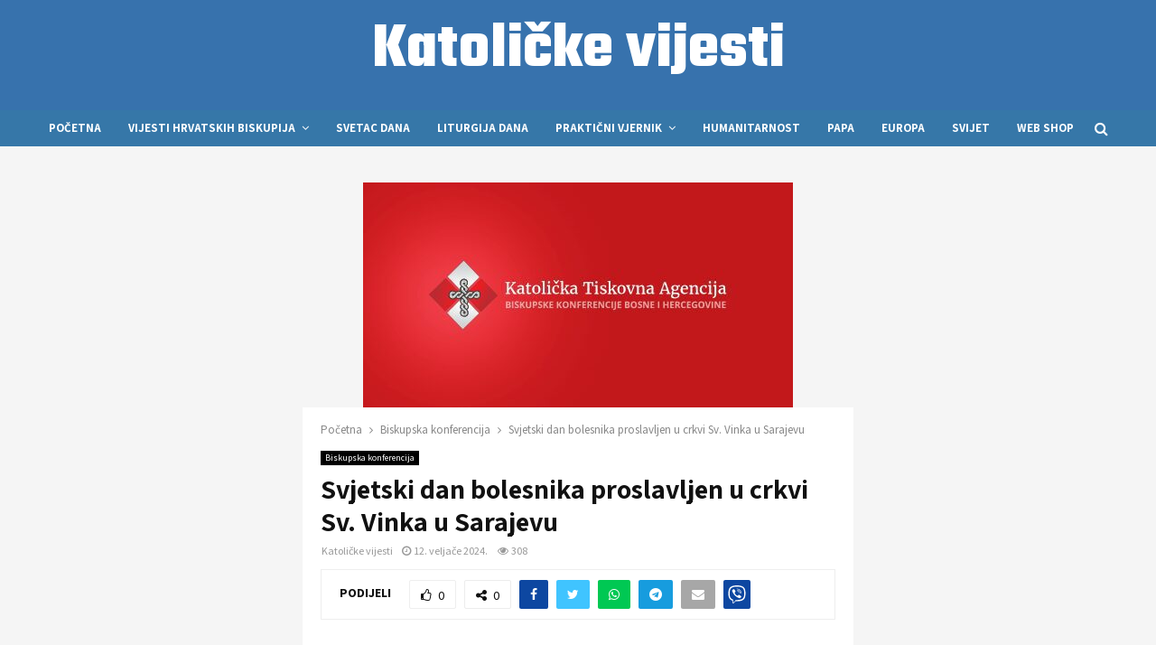

--- FILE ---
content_type: text/html; charset=UTF-8
request_url: https://vjesnik.eu/svjetski-dan-bolesnika-proslavljen-u-crkvi-sv-vinka-u-sarajevu-2/
body_size: 39916
content:
<!DOCTYPE html>
<html lang="hr">
<head>
	<meta charset="UTF-8">
		<meta name="viewport" content="width=device-width, initial-scale=1">
		<link rel="profile" href="http://gmpg.org/xfn/11">
	<meta name='robots' content='index, follow, max-image-preview:large, max-snippet:-1, max-video-preview:-1' />
	<style>img:is([sizes="auto" i], [sizes^="auto," i]) { contain-intrinsic-size: 3000px 1500px }</style>
	<script id="cookieyes" type="text/javascript" src="https://cdn-cookieyes.com/client_data/d57e1a1e4bc8d99081e14db4/script.js"></script>
	<!-- This site is optimized with the Yoast SEO Premium plugin v21.7 (Yoast SEO v25.5) - https://yoast.com/wordpress/plugins/seo/ -->
	<title>Svjetski dan bolesnika proslavljen u crkvi Sv. Vinka u Sarajevu - Katolički Vjesnik</title>
	<link rel="canonical" href="https://vjesnik.eu/svjetski-dan-bolesnika-proslavljen-u-crkvi-sv-vinka-u-sarajevu-2/" />
	<meta property="og:locale" content="hr_HR" />
	<meta property="og:type" content="article" />
	<meta property="og:title" content="Svjetski dan bolesnika proslavljen u crkvi Sv. Vinka u Sarajevu" />
	<meta property="og:description" content="Rubrike Najave Vijesti Poruke i poslanice Izdvajamo Iz katoličkog tiska Intervju Predstavljamo Pod povećalom Svetac dana i patron župe Foto galerija Jubilej 2025. Naslovna KTA BK BiH RSS Linkovi Izvor: nedjelja.ba Ned, 11. Veljača 2024. Najave Zagreb,  Čet, 29. Vel. 2024. ​​​​​​​Predstavljanje monografije “Klis – Neretvica. Župe Obri, Podhum/Žitače i Solakova Kula“ u Zagrebu Sarajevo, " />
	<meta property="og:url" content="https://vjesnik.eu/svjetski-dan-bolesnika-proslavljen-u-crkvi-sv-vinka-u-sarajevu-2/" />
	<meta property="og:site_name" content="Katolički Vjesnik" />
	<meta property="article:publisher" content="https://www.facebook.com/profile.php?id=61555462915052" />
	<meta property="article:published_time" content="2024-02-12T04:59:17+00:00" />
	<meta property="og:image" content="https://www.ktabkbih.net/template/images/logo.svg" />
	<meta name="author" content="Katoličke vijesti" />
	<meta name="twitter:card" content="summary_large_image" />
	<meta name="twitter:label1" content="Napisao/la" />
	<meta name="twitter:data1" content="Katoličke vijesti" />
	<meta name="twitter:label2" content="Procijenjeno vrijeme čitanja" />
	<meta name="twitter:data2" content="2 minute" />
	<script type="application/ld+json" class="yoast-schema-graph">{"@context":"https://schema.org","@graph":[{"@type":"WebPage","@id":"https://vjesnik.eu/svjetski-dan-bolesnika-proslavljen-u-crkvi-sv-vinka-u-sarajevu-2/","url":"https://vjesnik.eu/svjetski-dan-bolesnika-proslavljen-u-crkvi-sv-vinka-u-sarajevu-2/","name":"Svjetski dan bolesnika proslavljen u crkvi Sv. Vinka u Sarajevu - Katolički Vjesnik","isPartOf":{"@id":"https://vjesnik.eu/#website"},"primaryImageOfPage":{"@id":"https://vjesnik.eu/svjetski-dan-bolesnika-proslavljen-u-crkvi-sv-vinka-u-sarajevu-2/#primaryimage"},"image":{"@id":"https://vjesnik.eu/svjetski-dan-bolesnika-proslavljen-u-crkvi-sv-vinka-u-sarajevu-2/#primaryimage"},"thumbnailUrl":"https://vjesnik.eu/wp-content/uploads/2024/02/5556-fb-cover.jpg","datePublished":"2024-02-12T04:59:17+00:00","author":{"@id":"https://vjesnik.eu/#/schema/person/d3807b95aa59dc151408f96807b67206"},"breadcrumb":{"@id":"https://vjesnik.eu/svjetski-dan-bolesnika-proslavljen-u-crkvi-sv-vinka-u-sarajevu-2/#breadcrumb"},"inLanguage":"hr","potentialAction":[{"@type":"ReadAction","target":["https://vjesnik.eu/svjetski-dan-bolesnika-proslavljen-u-crkvi-sv-vinka-u-sarajevu-2/"]}]},{"@type":"ImageObject","inLanguage":"hr","@id":"https://vjesnik.eu/svjetski-dan-bolesnika-proslavljen-u-crkvi-sv-vinka-u-sarajevu-2/#primaryimage","url":"https://vjesnik.eu/wp-content/uploads/2024/02/5556-fb-cover.jpg","contentUrl":"https://vjesnik.eu/wp-content/uploads/2024/02/5556-fb-cover.jpg","width":476,"height":249,"caption":"Svjetski dan bolesnika proslavljen u crkvi Sv. Vinka u Sarajevu"},{"@type":"BreadcrumbList","@id":"https://vjesnik.eu/svjetski-dan-bolesnika-proslavljen-u-crkvi-sv-vinka-u-sarajevu-2/#breadcrumb","itemListElement":[{"@type":"ListItem","position":1,"name":"Početna","item":"https://vjesnik.eu/"},{"@type":"ListItem","position":2,"name":"Svjetski dan bolesnika proslavljen u crkvi Sv. Vinka u Sarajevu"}]},{"@type":"WebSite","@id":"https://vjesnik.eu/#website","url":"https://vjesnik.eu/","name":"Katoličke vijesti","description":"Vjesnik.eu – Katoličke vijesti i novosti iz Crkve u Hrvatskoj i svijetu","alternateName":"Katoličke vijesti i novosti iz crkve","potentialAction":[{"@type":"SearchAction","target":{"@type":"EntryPoint","urlTemplate":"https://vjesnik.eu/?s={search_term_string}"},"query-input":{"@type":"PropertyValueSpecification","valueRequired":true,"valueName":"search_term_string"}}],"inLanguage":"hr"},{"@type":"Person","@id":"https://vjesnik.eu/#/schema/person/d3807b95aa59dc151408f96807b67206","name":"Katoličke vijesti","image":{"@type":"ImageObject","inLanguage":"hr","@id":"https://vjesnik.eu/#/schema/person/image/","url":"https://secure.gravatar.com/avatar/1567eaad6cc6c245827af5215209c3fa468beda53b413d01d3a102c28328bcd5?s=96&d=mm&r=g","contentUrl":"https://secure.gravatar.com/avatar/1567eaad6cc6c245827af5215209c3fa468beda53b413d01d3a102c28328bcd5?s=96&d=mm&r=g","caption":"Katoličke vijesti"},"sameAs":["https://vjesnik.eu"],"url":"https://vjesnik.eu/author/netbit/"}]}</script>
	<!-- / Yoast SEO Premium plugin. -->


<link rel='dns-prefetch' href='//fonts.googleapis.com' />
<link rel="alternate" type="application/rss+xml" title="Katolički Vjesnik &raquo; Kanal" href="https://vjesnik.eu/feed/" />
<link rel="alternate" type="application/rss+xml" title="Katolički Vjesnik &raquo; Kanal komentara" href="https://vjesnik.eu/comments/feed/" />
<script type="text/javascript">
/* <![CDATA[ */
window._wpemojiSettings = {"baseUrl":"https:\/\/s.w.org\/images\/core\/emoji\/16.0.1\/72x72\/","ext":".png","svgUrl":"https:\/\/s.w.org\/images\/core\/emoji\/16.0.1\/svg\/","svgExt":".svg","source":{"concatemoji":"https:\/\/vjesnik.eu\/wp-includes\/js\/wp-emoji-release.min.js?ver=6.8.2"}};
/*! This file is auto-generated */
!function(s,n){var o,i,e;function c(e){try{var t={supportTests:e,timestamp:(new Date).valueOf()};sessionStorage.setItem(o,JSON.stringify(t))}catch(e){}}function p(e,t,n){e.clearRect(0,0,e.canvas.width,e.canvas.height),e.fillText(t,0,0);var t=new Uint32Array(e.getImageData(0,0,e.canvas.width,e.canvas.height).data),a=(e.clearRect(0,0,e.canvas.width,e.canvas.height),e.fillText(n,0,0),new Uint32Array(e.getImageData(0,0,e.canvas.width,e.canvas.height).data));return t.every(function(e,t){return e===a[t]})}function u(e,t){e.clearRect(0,0,e.canvas.width,e.canvas.height),e.fillText(t,0,0);for(var n=e.getImageData(16,16,1,1),a=0;a<n.data.length;a++)if(0!==n.data[a])return!1;return!0}function f(e,t,n,a){switch(t){case"flag":return n(e,"\ud83c\udff3\ufe0f\u200d\u26a7\ufe0f","\ud83c\udff3\ufe0f\u200b\u26a7\ufe0f")?!1:!n(e,"\ud83c\udde8\ud83c\uddf6","\ud83c\udde8\u200b\ud83c\uddf6")&&!n(e,"\ud83c\udff4\udb40\udc67\udb40\udc62\udb40\udc65\udb40\udc6e\udb40\udc67\udb40\udc7f","\ud83c\udff4\u200b\udb40\udc67\u200b\udb40\udc62\u200b\udb40\udc65\u200b\udb40\udc6e\u200b\udb40\udc67\u200b\udb40\udc7f");case"emoji":return!a(e,"\ud83e\udedf")}return!1}function g(e,t,n,a){var r="undefined"!=typeof WorkerGlobalScope&&self instanceof WorkerGlobalScope?new OffscreenCanvas(300,150):s.createElement("canvas"),o=r.getContext("2d",{willReadFrequently:!0}),i=(o.textBaseline="top",o.font="600 32px Arial",{});return e.forEach(function(e){i[e]=t(o,e,n,a)}),i}function t(e){var t=s.createElement("script");t.src=e,t.defer=!0,s.head.appendChild(t)}"undefined"!=typeof Promise&&(o="wpEmojiSettingsSupports",i=["flag","emoji"],n.supports={everything:!0,everythingExceptFlag:!0},e=new Promise(function(e){s.addEventListener("DOMContentLoaded",e,{once:!0})}),new Promise(function(t){var n=function(){try{var e=JSON.parse(sessionStorage.getItem(o));if("object"==typeof e&&"number"==typeof e.timestamp&&(new Date).valueOf()<e.timestamp+604800&&"object"==typeof e.supportTests)return e.supportTests}catch(e){}return null}();if(!n){if("undefined"!=typeof Worker&&"undefined"!=typeof OffscreenCanvas&&"undefined"!=typeof URL&&URL.createObjectURL&&"undefined"!=typeof Blob)try{var e="postMessage("+g.toString()+"("+[JSON.stringify(i),f.toString(),p.toString(),u.toString()].join(",")+"));",a=new Blob([e],{type:"text/javascript"}),r=new Worker(URL.createObjectURL(a),{name:"wpTestEmojiSupports"});return void(r.onmessage=function(e){c(n=e.data),r.terminate(),t(n)})}catch(e){}c(n=g(i,f,p,u))}t(n)}).then(function(e){for(var t in e)n.supports[t]=e[t],n.supports.everything=n.supports.everything&&n.supports[t],"flag"!==t&&(n.supports.everythingExceptFlag=n.supports.everythingExceptFlag&&n.supports[t]);n.supports.everythingExceptFlag=n.supports.everythingExceptFlag&&!n.supports.flag,n.DOMReady=!1,n.readyCallback=function(){n.DOMReady=!0}}).then(function(){return e}).then(function(){var e;n.supports.everything||(n.readyCallback(),(e=n.source||{}).concatemoji?t(e.concatemoji):e.wpemoji&&e.twemoji&&(t(e.twemoji),t(e.wpemoji)))}))}((window,document),window._wpemojiSettings);
/* ]]> */
</script>
<style id='wp-emoji-styles-inline-css' type='text/css'>

	img.wp-smiley, img.emoji {
		display: inline !important;
		border: none !important;
		box-shadow: none !important;
		height: 1em !important;
		width: 1em !important;
		margin: 0 0.07em !important;
		vertical-align: -0.1em !important;
		background: none !important;
		padding: 0 !important;
	}
</style>
<link rel='stylesheet' id='wp-block-library-css' href='https://vjesnik.eu/wp-includes/css/dist/block-library/style.min.css?ver=6.8.2' type='text/css' media='all' />
<style id='wp-block-library-theme-inline-css' type='text/css'>
.wp-block-audio :where(figcaption){color:#555;font-size:13px;text-align:center}.is-dark-theme .wp-block-audio :where(figcaption){color:#ffffffa6}.wp-block-audio{margin:0 0 1em}.wp-block-code{border:1px solid #ccc;border-radius:4px;font-family:Menlo,Consolas,monaco,monospace;padding:.8em 1em}.wp-block-embed :where(figcaption){color:#555;font-size:13px;text-align:center}.is-dark-theme .wp-block-embed :where(figcaption){color:#ffffffa6}.wp-block-embed{margin:0 0 1em}.blocks-gallery-caption{color:#555;font-size:13px;text-align:center}.is-dark-theme .blocks-gallery-caption{color:#ffffffa6}:root :where(.wp-block-image figcaption){color:#555;font-size:13px;text-align:center}.is-dark-theme :root :where(.wp-block-image figcaption){color:#ffffffa6}.wp-block-image{margin:0 0 1em}.wp-block-pullquote{border-bottom:4px solid;border-top:4px solid;color:currentColor;margin-bottom:1.75em}.wp-block-pullquote cite,.wp-block-pullquote footer,.wp-block-pullquote__citation{color:currentColor;font-size:.8125em;font-style:normal;text-transform:uppercase}.wp-block-quote{border-left:.25em solid;margin:0 0 1.75em;padding-left:1em}.wp-block-quote cite,.wp-block-quote footer{color:currentColor;font-size:.8125em;font-style:normal;position:relative}.wp-block-quote:where(.has-text-align-right){border-left:none;border-right:.25em solid;padding-left:0;padding-right:1em}.wp-block-quote:where(.has-text-align-center){border:none;padding-left:0}.wp-block-quote.is-large,.wp-block-quote.is-style-large,.wp-block-quote:where(.is-style-plain){border:none}.wp-block-search .wp-block-search__label{font-weight:700}.wp-block-search__button{border:1px solid #ccc;padding:.375em .625em}:where(.wp-block-group.has-background){padding:1.25em 2.375em}.wp-block-separator.has-css-opacity{opacity:.4}.wp-block-separator{border:none;border-bottom:2px solid;margin-left:auto;margin-right:auto}.wp-block-separator.has-alpha-channel-opacity{opacity:1}.wp-block-separator:not(.is-style-wide):not(.is-style-dots){width:100px}.wp-block-separator.has-background:not(.is-style-dots){border-bottom:none;height:1px}.wp-block-separator.has-background:not(.is-style-wide):not(.is-style-dots){height:2px}.wp-block-table{margin:0 0 1em}.wp-block-table td,.wp-block-table th{word-break:normal}.wp-block-table :where(figcaption){color:#555;font-size:13px;text-align:center}.is-dark-theme .wp-block-table :where(figcaption){color:#ffffffa6}.wp-block-video :where(figcaption){color:#555;font-size:13px;text-align:center}.is-dark-theme .wp-block-video :where(figcaption){color:#ffffffa6}.wp-block-video{margin:0 0 1em}:root :where(.wp-block-template-part.has-background){margin-bottom:0;margin-top:0;padding:1.25em 2.375em}
</style>
<style id='classic-theme-styles-inline-css' type='text/css'>
/*! This file is auto-generated */
.wp-block-button__link{color:#fff;background-color:#32373c;border-radius:9999px;box-shadow:none;text-decoration:none;padding:calc(.667em + 2px) calc(1.333em + 2px);font-size:1.125em}.wp-block-file__button{background:#32373c;color:#fff;text-decoration:none}
</style>
<style id='global-styles-inline-css' type='text/css'>
:root{--wp--preset--aspect-ratio--square: 1;--wp--preset--aspect-ratio--4-3: 4/3;--wp--preset--aspect-ratio--3-4: 3/4;--wp--preset--aspect-ratio--3-2: 3/2;--wp--preset--aspect-ratio--2-3: 2/3;--wp--preset--aspect-ratio--16-9: 16/9;--wp--preset--aspect-ratio--9-16: 9/16;--wp--preset--color--black: #000000;--wp--preset--color--cyan-bluish-gray: #abb8c3;--wp--preset--color--white: #ffffff;--wp--preset--color--pale-pink: #f78da7;--wp--preset--color--vivid-red: #cf2e2e;--wp--preset--color--luminous-vivid-orange: #ff6900;--wp--preset--color--luminous-vivid-amber: #fcb900;--wp--preset--color--light-green-cyan: #7bdcb5;--wp--preset--color--vivid-green-cyan: #00d084;--wp--preset--color--pale-cyan-blue: #8ed1fc;--wp--preset--color--vivid-cyan-blue: #0693e3;--wp--preset--color--vivid-purple: #9b51e0;--wp--preset--gradient--vivid-cyan-blue-to-vivid-purple: linear-gradient(135deg,rgba(6,147,227,1) 0%,rgb(155,81,224) 100%);--wp--preset--gradient--light-green-cyan-to-vivid-green-cyan: linear-gradient(135deg,rgb(122,220,180) 0%,rgb(0,208,130) 100%);--wp--preset--gradient--luminous-vivid-amber-to-luminous-vivid-orange: linear-gradient(135deg,rgba(252,185,0,1) 0%,rgba(255,105,0,1) 100%);--wp--preset--gradient--luminous-vivid-orange-to-vivid-red: linear-gradient(135deg,rgba(255,105,0,1) 0%,rgb(207,46,46) 100%);--wp--preset--gradient--very-light-gray-to-cyan-bluish-gray: linear-gradient(135deg,rgb(238,238,238) 0%,rgb(169,184,195) 100%);--wp--preset--gradient--cool-to-warm-spectrum: linear-gradient(135deg,rgb(74,234,220) 0%,rgb(151,120,209) 20%,rgb(207,42,186) 40%,rgb(238,44,130) 60%,rgb(251,105,98) 80%,rgb(254,248,76) 100%);--wp--preset--gradient--blush-light-purple: linear-gradient(135deg,rgb(255,206,236) 0%,rgb(152,150,240) 100%);--wp--preset--gradient--blush-bordeaux: linear-gradient(135deg,rgb(254,205,165) 0%,rgb(254,45,45) 50%,rgb(107,0,62) 100%);--wp--preset--gradient--luminous-dusk: linear-gradient(135deg,rgb(255,203,112) 0%,rgb(199,81,192) 50%,rgb(65,88,208) 100%);--wp--preset--gradient--pale-ocean: linear-gradient(135deg,rgb(255,245,203) 0%,rgb(182,227,212) 50%,rgb(51,167,181) 100%);--wp--preset--gradient--electric-grass: linear-gradient(135deg,rgb(202,248,128) 0%,rgb(113,206,126) 100%);--wp--preset--gradient--midnight: linear-gradient(135deg,rgb(2,3,129) 0%,rgb(40,116,252) 100%);--wp--preset--font-size--small: 14px;--wp--preset--font-size--medium: 20px;--wp--preset--font-size--large: 32px;--wp--preset--font-size--x-large: 42px;--wp--preset--font-size--normal: 16px;--wp--preset--font-size--huge: 42px;--wp--preset--spacing--20: 0.44rem;--wp--preset--spacing--30: 0.67rem;--wp--preset--spacing--40: 1rem;--wp--preset--spacing--50: 1.5rem;--wp--preset--spacing--60: 2.25rem;--wp--preset--spacing--70: 3.38rem;--wp--preset--spacing--80: 5.06rem;--wp--preset--shadow--natural: 6px 6px 9px rgba(0, 0, 0, 0.2);--wp--preset--shadow--deep: 12px 12px 50px rgba(0, 0, 0, 0.4);--wp--preset--shadow--sharp: 6px 6px 0px rgba(0, 0, 0, 0.2);--wp--preset--shadow--outlined: 6px 6px 0px -3px rgba(255, 255, 255, 1), 6px 6px rgba(0, 0, 0, 1);--wp--preset--shadow--crisp: 6px 6px 0px rgba(0, 0, 0, 1);}:where(.is-layout-flex){gap: 0.5em;}:where(.is-layout-grid){gap: 0.5em;}body .is-layout-flex{display: flex;}.is-layout-flex{flex-wrap: wrap;align-items: center;}.is-layout-flex > :is(*, div){margin: 0;}body .is-layout-grid{display: grid;}.is-layout-grid > :is(*, div){margin: 0;}:where(.wp-block-columns.is-layout-flex){gap: 2em;}:where(.wp-block-columns.is-layout-grid){gap: 2em;}:where(.wp-block-post-template.is-layout-flex){gap: 1.25em;}:where(.wp-block-post-template.is-layout-grid){gap: 1.25em;}.has-black-color{color: var(--wp--preset--color--black) !important;}.has-cyan-bluish-gray-color{color: var(--wp--preset--color--cyan-bluish-gray) !important;}.has-white-color{color: var(--wp--preset--color--white) !important;}.has-pale-pink-color{color: var(--wp--preset--color--pale-pink) !important;}.has-vivid-red-color{color: var(--wp--preset--color--vivid-red) !important;}.has-luminous-vivid-orange-color{color: var(--wp--preset--color--luminous-vivid-orange) !important;}.has-luminous-vivid-amber-color{color: var(--wp--preset--color--luminous-vivid-amber) !important;}.has-light-green-cyan-color{color: var(--wp--preset--color--light-green-cyan) !important;}.has-vivid-green-cyan-color{color: var(--wp--preset--color--vivid-green-cyan) !important;}.has-pale-cyan-blue-color{color: var(--wp--preset--color--pale-cyan-blue) !important;}.has-vivid-cyan-blue-color{color: var(--wp--preset--color--vivid-cyan-blue) !important;}.has-vivid-purple-color{color: var(--wp--preset--color--vivid-purple) !important;}.has-black-background-color{background-color: var(--wp--preset--color--black) !important;}.has-cyan-bluish-gray-background-color{background-color: var(--wp--preset--color--cyan-bluish-gray) !important;}.has-white-background-color{background-color: var(--wp--preset--color--white) !important;}.has-pale-pink-background-color{background-color: var(--wp--preset--color--pale-pink) !important;}.has-vivid-red-background-color{background-color: var(--wp--preset--color--vivid-red) !important;}.has-luminous-vivid-orange-background-color{background-color: var(--wp--preset--color--luminous-vivid-orange) !important;}.has-luminous-vivid-amber-background-color{background-color: var(--wp--preset--color--luminous-vivid-amber) !important;}.has-light-green-cyan-background-color{background-color: var(--wp--preset--color--light-green-cyan) !important;}.has-vivid-green-cyan-background-color{background-color: var(--wp--preset--color--vivid-green-cyan) !important;}.has-pale-cyan-blue-background-color{background-color: var(--wp--preset--color--pale-cyan-blue) !important;}.has-vivid-cyan-blue-background-color{background-color: var(--wp--preset--color--vivid-cyan-blue) !important;}.has-vivid-purple-background-color{background-color: var(--wp--preset--color--vivid-purple) !important;}.has-black-border-color{border-color: var(--wp--preset--color--black) !important;}.has-cyan-bluish-gray-border-color{border-color: var(--wp--preset--color--cyan-bluish-gray) !important;}.has-white-border-color{border-color: var(--wp--preset--color--white) !important;}.has-pale-pink-border-color{border-color: var(--wp--preset--color--pale-pink) !important;}.has-vivid-red-border-color{border-color: var(--wp--preset--color--vivid-red) !important;}.has-luminous-vivid-orange-border-color{border-color: var(--wp--preset--color--luminous-vivid-orange) !important;}.has-luminous-vivid-amber-border-color{border-color: var(--wp--preset--color--luminous-vivid-amber) !important;}.has-light-green-cyan-border-color{border-color: var(--wp--preset--color--light-green-cyan) !important;}.has-vivid-green-cyan-border-color{border-color: var(--wp--preset--color--vivid-green-cyan) !important;}.has-pale-cyan-blue-border-color{border-color: var(--wp--preset--color--pale-cyan-blue) !important;}.has-vivid-cyan-blue-border-color{border-color: var(--wp--preset--color--vivid-cyan-blue) !important;}.has-vivid-purple-border-color{border-color: var(--wp--preset--color--vivid-purple) !important;}.has-vivid-cyan-blue-to-vivid-purple-gradient-background{background: var(--wp--preset--gradient--vivid-cyan-blue-to-vivid-purple) !important;}.has-light-green-cyan-to-vivid-green-cyan-gradient-background{background: var(--wp--preset--gradient--light-green-cyan-to-vivid-green-cyan) !important;}.has-luminous-vivid-amber-to-luminous-vivid-orange-gradient-background{background: var(--wp--preset--gradient--luminous-vivid-amber-to-luminous-vivid-orange) !important;}.has-luminous-vivid-orange-to-vivid-red-gradient-background{background: var(--wp--preset--gradient--luminous-vivid-orange-to-vivid-red) !important;}.has-very-light-gray-to-cyan-bluish-gray-gradient-background{background: var(--wp--preset--gradient--very-light-gray-to-cyan-bluish-gray) !important;}.has-cool-to-warm-spectrum-gradient-background{background: var(--wp--preset--gradient--cool-to-warm-spectrum) !important;}.has-blush-light-purple-gradient-background{background: var(--wp--preset--gradient--blush-light-purple) !important;}.has-blush-bordeaux-gradient-background{background: var(--wp--preset--gradient--blush-bordeaux) !important;}.has-luminous-dusk-gradient-background{background: var(--wp--preset--gradient--luminous-dusk) !important;}.has-pale-ocean-gradient-background{background: var(--wp--preset--gradient--pale-ocean) !important;}.has-electric-grass-gradient-background{background: var(--wp--preset--gradient--electric-grass) !important;}.has-midnight-gradient-background{background: var(--wp--preset--gradient--midnight) !important;}.has-small-font-size{font-size: var(--wp--preset--font-size--small) !important;}.has-medium-font-size{font-size: var(--wp--preset--font-size--medium) !important;}.has-large-font-size{font-size: var(--wp--preset--font-size--large) !important;}.has-x-large-font-size{font-size: var(--wp--preset--font-size--x-large) !important;}
:where(.wp-block-post-template.is-layout-flex){gap: 1.25em;}:where(.wp-block-post-template.is-layout-grid){gap: 1.25em;}
:where(.wp-block-columns.is-layout-flex){gap: 2em;}:where(.wp-block-columns.is-layout-grid){gap: 2em;}
:root :where(.wp-block-pullquote){font-size: 1.5em;line-height: 1.6;}
</style>
<link rel='stylesheet' id='crawlomatic-thumbnail-css-css' href='https://vjesnik.eu/wp-content/plugins/crawlomatic-multipage-scraper-post-generator/styles/crawlomatic-thumbnail.css?ver=2.6.8.1' type='text/css' media='all' />
<link rel='stylesheet' id='pencisc-css' href='https://vjesnik.eu/wp-content/plugins/penci-framework/assets/css/single-shortcode.css?ver=6.8.2' type='text/css' media='all' />
<link rel='stylesheet' id='penci-oswald-css' href='//fonts.googleapis.com/css?family=Oswald%3A400&#038;ver=6.8.2' type='text/css' media='all' />
<link rel='stylesheet' id='penci-font-awesome-css' href='https://vjesnik.eu/wp-content/themes/pennews/css/font-awesome.min.css?ver=4.5.2' type='text/css' media='all' />
<link rel='stylesheet' id='penci-fonts-css' href='//fonts.googleapis.com/css?family=Roboto%3A300%2C300italic%2C400%2C400italic%2C500%2C500italic%2C700%2C700italic%2C800%2C800italic%7CMukta+Vaani%3A300%2C300italic%2C400%2C400italic%2C500%2C500italic%2C700%2C700italic%2C800%2C800italic%7COswald%3A300%2C300italic%2C400%2C400italic%2C500%2C500italic%2C700%2C700italic%2C800%2C800italic%7CTeko%3A300%2C300italic%2C400%2C400italic%2C500%2C500italic%2C700%2C700italic%2C800%2C800italic%7CAssistant%3A300%2C300italic%2C400%2C400italic%2C500%2C500italic%2C700%2C700italic%2C800%2C800italic%7CSource+Sans+Pro%3A300%2C300italic%2C400%2C400italic%2C500%2C500italic%2C700%2C700italic%2C800%2C800italic%3A300%2C300italic%2C400%2C400italic%2C500%2C500italic%2C700%2C700italic%2C800%2C800italic%26subset%3Dcyrillic%2Ccyrillic-ext%2Cgreek%2Cgreek-ext%2Clatin-ext' type='text/css' media='all' />
<link rel='stylesheet' id='penci-portfolio-css' href='https://vjesnik.eu/wp-content/themes/pennews/css/portfolio.css?ver=6.7.1' type='text/css' media='all' />
<link rel='stylesheet' id='penci-recipe-css' href='https://vjesnik.eu/wp-content/themes/pennews/css/recipe.css?ver=6.7.1' type='text/css' media='all' />
<link rel='stylesheet' id='penci-review-css' href='https://vjesnik.eu/wp-content/themes/pennews/css/review.css?ver=6.7.1' type='text/css' media='all' />
<link rel='stylesheet' id='penci-style-css' href='https://vjesnik.eu/wp-content/themes/pennews/style.css?ver=6.7.1' type='text/css' media='all' />
<style id='penci-style-inline-css' type='text/css'>
.penci-block-vc.style-title-13:not(.footer-widget).style-title-center .penci-block-heading {border-right: 10px solid transparent; border-left: 10px solid transparent; }.site-branding h1, .site-branding h2 {margin: 0;}.penci-schema-markup { display: none !important; }.penci-entry-media .twitter-video { max-width: none !important; margin: 0 !important; }.penci-entry-media .fb-video { margin-bottom: 0; }.penci-entry-media .post-format-meta > iframe { vertical-align: top; }.penci-single-style-6 .penci-entry-media-top.penci-video-format-dailymotion:after, .penci-single-style-6 .penci-entry-media-top.penci-video-format-facebook:after, .penci-single-style-6 .penci-entry-media-top.penci-video-format-vimeo:after, .penci-single-style-6 .penci-entry-media-top.penci-video-format-twitter:after, .penci-single-style-7 .penci-entry-media-top.penci-video-format-dailymotion:after, .penci-single-style-7 .penci-entry-media-top.penci-video-format-facebook:after, .penci-single-style-7 .penci-entry-media-top.penci-video-format-vimeo:after, .penci-single-style-7 .penci-entry-media-top.penci-video-format-twitter:after { content: none; } .penci-single-style-5 .penci-entry-media.penci-video-format-dailymotion:after, .penci-single-style-5 .penci-entry-media.penci-video-format-facebook:after, .penci-single-style-5 .penci-entry-media.penci-video-format-vimeo:after, .penci-single-style-5 .penci-entry-media.penci-video-format-twitter:after { content: none; }@media screen and (max-width: 960px) { .penci-insta-thumb ul.thumbnails.penci_col_5 li, .penci-insta-thumb ul.thumbnails.penci_col_6 li { width: 33.33% !important; } .penci-insta-thumb ul.thumbnails.penci_col_7 li, .penci-insta-thumb ul.thumbnails.penci_col_8 li, .penci-insta-thumb ul.thumbnails.penci_col_9 li, .penci-insta-thumb ul.thumbnails.penci_col_10 li { width: 25% !important; } }.site-header.header--s12 .penci-menu-toggle-wapper,.site-header.header--s12 .header__social-search { flex: 1; }.site-header.header--s5 .site-branding {  padding-right: 0;margin-right: 40px; }.penci-block_37 .penci_post-meta { padding-top: 8px; }.penci-block_37 .penci-post-excerpt + .penci_post-meta { padding-top: 0; }.penci-hide-text-votes { display: none; }.penci-usewr-review {  border-top: 1px solid #ececec; }.penci-review-score {top: 5px; position: relative; }.penci-social-counter.penci-social-counter--style-3 .penci-social__empty a, .penci-social-counter.penci-social-counter--style-4 .penci-social__empty a, .penci-social-counter.penci-social-counter--style-5 .penci-social__empty a, .penci-social-counter.penci-social-counter--style-6 .penci-social__empty a { display: flex; justify-content: center; align-items: center; }.penci-block-error { padding: 0 20px 20px; }@media screen and (min-width: 1240px){ .penci_dis_padding_bw .penci-content-main.penci-col-4:nth-child(3n+2) { padding-right: 15px; padding-left: 15px; }}.bos_searchbox_widget_class.penci-vc-column-1 #flexi_searchbox #b_searchboxInc .b_submitButton_wrapper{ padding-top: 10px; padding-bottom: 10px; }.mfp-image-holder .mfp-close, .mfp-iframe-holder .mfp-close { background: transparent; border-color: transparent; }h1, h2, h3, h4, h5, h6,.error404 .page-title,
		.error404 .penci-block-vc .penci-block__title, .footer__bottom.style-2 .block-title {font-family: 'Assistant', sans-serif}h1, h2, h3, h4, h5, h6,.error404 .page-title,
		 .error404 .penci-block-vc .penci-block__title, .product_list_widget .product-title, .footer__bottom.style-2 .block-title {font-weight: 600}.penci-block-vc .penci-block__title, .penci-menu-hbg .penci-block-vc .penci-block__title, .penci-menu-hbg-widgets .menu-hbg-title{ font-family:'Assistant', sans-serif; }body, button, input, select, textarea,.penci-post-subtitle,.woocommerce ul.products li.product .button,#site-navigation .penci-megamenu .penci-mega-thumbnail .mega-cat-name{font-family: 'Source Sans Pro', sans-serif}.site-header .site-branding,.header__top .site-branding{ padding-top:20px !important; }.site-header .site-branding,.header__top .site-branding{ padding-bottom:30px !important; }.main-navigation > ul:not(.children) > li.highlight-button{ min-height: 40px; }.site-header,.main-navigation > ul:not(.children) > li > a,.site-header.header--s7 .main-navigation > ul:not(.children) > li > a,.search-click,.penci-menuhbg-wapper,.header__social-media,.site-header.header--s7,.site-header.header--s1 .site-branding .site-title,.site-header.header--s7 .site-branding .site-title,.site-header.header--s10 .site-branding .site-title,.site-header.header--s5 .site-branding .site-title{ line-height: 39px; min-height: 40px; }.site-header.header--s7 .custom-logo, .site-header.header--s10 .custom-logo,.site-header.header--s11 .custom-logo, .site-header.header--s1 .custom-logo, .site-header.header--s5 .custom-logo { max-height: 36px; }.main-navigation a,.mobile-sidebar .primary-menu-mobile li a, .penci-menu-hbg .primary-menu-mobile li a{ font-family: 'Assistant', sans-serif; }.main-navigation a,.mobile-sidebar .primary-menu-mobile li a, .penci-menu-hbg .primary-menu-mobile li a{ font-weight: 600; }.main-navigation > ul:not(.children) > li > a{ font-size: 13px; }.main-navigation ul ul a{ font-size: 12px; }#site-navigation .penci-megamenu .penci-content-megamenu .penci-mega-latest-posts .penci-mega-post a:not(.mega-cat-name){ font-size: 14px; }.penci-portfolio-wrap{ margin-left: 0px; margin-right: 0px; }.penci-portfolio-wrap .portfolio-item{ padding-left: 0px; padding-right: 0px; margin-bottom:0px; }.penci-menu-hbg-widgets .menu-hbg-title { font-family:'Assistant', sans-serif }
		.woocommerce div.product .related > h2,.woocommerce div.product .upsells > h2,
		.post-title-box .post-box-title,.site-content #respond h3,.site-content .widget-title,
		.site-content .widgettitle,
		body.page-template-full-width.page-paged-2 .site-content .widget.penci-block-vc .penci-block__title,
		body:not( .page-template-full-width ) .site-content .widget.penci-block-vc .penci-block__title{ font-size:14px !important;font-family:'Assistant', sans-serif !important; }.site-footer .penci-block-vc .penci-block__title{ font-size:16px;font-family:'Assistant', sans-serif; }.site-footer .penci-block-vc .penci-block-heading{ border-bottom-width: 2px; }.penci_dis_padding_bw .penci-block-vc.style-title-11:not(.footer-widget) .penci-block__title a,
		.penci_dis_padding_bw .penci-block-vc.style-title-11:not(.footer-widget) .penci-block__title span, 
		.penci_dis_padding_bw .penci-block-vc.style-title-11:not(.footer-widget) .penci-subcat-filter, 
		.penci_dis_padding_bw .penci-block-vc.style-title-11:not(.footer-widget) .penci-slider-nav{ background-color:#f5f5f5; }body, input, select, textarea,
			.widget.widget_display_replies li, .widget.widget_display_topics li,
			.widget ul li,
			.error404 .page-title,
			.entry-content .penci-recipe-heading h2,
			.entry-content .penci-recipe-title,
			#respond h3,.penci-review-text,#respond textarea, .wpcf7 textarea,
			.woocommerce .woocommerce-product-search input[type="search"],
			.woocommerce nav.woocommerce-pagination ul li a, .woocommerce nav.woocommerce-pagination ul li span,
			.woocommerce table.shop_table th,
			.woocommerce-page form .form-row .input-text,
			.select2-container--default .select2-selection--single .select2-selection__rendered,
			#respond label, .wpcf7 label,
			.mc4wp-form,
			#bbpress-forums li.bbp-body ul.forum li.bbp-forum-topic-count, #bbpress-forums li.bbp-body ul.forum li.bbp-forum-reply-count,
			#bbpress-forums li.bbp-body ul.forum li.bbp-forum-freshness, #bbpress-forums li.bbp-body ul.forum li.bbp-forum-freshness a, 
			#bbpress-forums li.bbp-body ul.topic li.bbp-forum-topic-count, #bbpress-forums li.bbp-body ul.topic li.bbp-topic-voice-count,
			#bbpress-forums li.bbp-body ul.topic li.bbp-forum-reply-count, #bbpress-forums li.bbp-body ul.topic li.bbp-topic-freshness > a,
			#bbpress-forums li.bbp-body ul.topic li.bbp-topic-freshness, #bbpress-forums li.bbp-body ul.topic li.bbp-topic-reply-count,
			div.bbp-template-notice, div.indicator-hint,
			#bbpress-forums fieldset.bbp-form legend,
			.entry-content code, .wpb_text_column code, .entry-content blockquote.wp-block-quote p, .entry-content blockquote.wp-block-quote p,
			.penci_dark_layout blockquote.style-3, .penci_dark_layout blockquote.style-3 p,
			.penci_dark_layout blockquote.style-2,.penci_dark_layout blockquote.style-2 p,
			.wpb_text_column blockquote.wp-block-quote p, .wpb_text_column blockquote.wp-block-quote p,
			.widget.widget_display_views li, .widget.widget_display_forums li, .widget.widget_layered_nav li,
			.widget.widget_product_categories li, .widget.widget_categories li, .widget.widget_archive li,
			.widget.widget_pages li, .widget.widget_meta li, .wp-block-pullquote{ color:#000000 }.site-main .frontend-form-container .element-media-file,.site-main .frontend-form-container .element-media,.site-main .frontend-item-container .select2.select2-container .select2-selection.select-with-search-container,.site-main .frontend-item-container input[type="text"],.site-main .frontend-item-container input[type="email"],.site-main .frontend-item-container input[type="url"],.site-main .frontend-item-container textarea,.site-main .frontend-item-container select{ border-color: #eeeeee }
			.site-header,
			.buddypress-wrap .select-wrap,
			.penci-post-blog-classic,
			.activity-list.bp-list,
			.penci-team_memebers .penci-team_item__content,
			.penci-author-box-wrap,
			.about-widget .about-me-heading:before,
			#buddypress .wp-editor-container,
			#bbpress-forums .bbp-forums-list,
			div.bbp-forum-header, div.bbp-topic-header, div.bbp-reply-header,
			.activity-list li.bbp_topic_create .activity-content .activity-inner,
			.rtl .activity-list li.bbp_reply_create .activity-content .activity-inner,
			#drag-drop-area,
			.bp-avatar-nav ul.avatar-nav-items li.current,
			.bp-avatar-nav ul,
			.site-main .bbp-pagination-links a, .site-main .bbp-pagination-links span.current,
			.bbpress  .wp-editor-container,
			.penci-ajax-search-results-wrapper,
			.show-search .search-field,
			.show-search .show-search__content,
			.penci-viewall-results,
			.penci-subcat-list .flexMenu-viewMore .flexMenu-popup,
			.penci-owl-carousel-style .owl-dot span,
			.penci-owl-carousel-slider .owl-dot span,
			.woocommerce-cart table.cart td.actions .coupon .input-text,
			.blog-boxed .penci-archive__content .article_content,
			.penci-block_28 .block28_first_item:not(.hide-border),
			.penci-mul-comments-wrapper .penci-tab-nav,
			.penci-recipe,.penci-recipe-heading,.penci-recipe-ingredients,.penci-recipe-notes,
			.wp-block-yoast-faq-block .schema-faq-section,
			.wp-block-yoast-how-to-block ol.schema-how-to-steps,
			.wp-block-pullquote,
			.wrapper-penci-recipe .penci-recipe-ingredients
			{ border-color:#eeeeee }
		    blockquote:not(.wp-block-quote):before, q:before,   
		    blockquote:not(.wp-block-quote):after, q:after, blockquote.style-3:before,
			.penci-block-vc.style-title-10:not(.footer-widget) .penci-block-heading:after
			{ background-color:#eeeeee }
			.penci-block-vc.style-title-10:not(.footer-widget) .penci-block-heading,
			.wrapper-penci-review, .penci-review-container.penci-review-count,.penci-usewr-review,
			.widget .tagcloud a,.widget.widget_recent_entries li, .widget.widget_recent_comments li, .widget.widget_meta li,
		    .penci-inline-related-posts,
		    .penci_dark_layout .site-main #buddypress div.item-list-tabs:not(#subnav),
			code,abbr, acronym,fieldset,hr,#bbpress-forums div.bbp-the-content-wrapper textarea.bbp-the-content,
			.penci-pagination:not(.penci-ajax-more) a, .penci-pagination:not(.penci-ajax-more) span,
			th,td,#wp-calendar tbody td{ border-color:#eeeeee }
			.site-main #bbpress-forums li.bbp-body ul.forum,
			.site-main #bbpress-forums li.bbp-body ul.topic,#bbpress-forums li.bbp-footer,
			#bbpress-forums div.bbp-template-notice.info,
			.bbp-pagination-links a, .bbp-pagination-links span.current,
			.site-main #buddypress .standard-form textarea,
			.site-main #buddypress .standard-form input[type=text], .site-main #buddypress .standard-form input[type=color], 
			.site-main #buddypress .standard-form input[type=date], .site-main #buddypress .standard-form input[type=datetime],
			.site-main #buddypress .standard-form input[type=datetime-local], .site-main #buddypress .standard-form input[type=email],
			.site-main #buddypress .standard-form input[type=month], .site-main #buddypress .standard-form input[type=number], 
			.site-main #buddypress .standard-form input[type=range], .site-main #buddypress .standard-form input[type=search], 
			.site-main #buddypress .standard-form input[type=tel], .site-main #buddypress .standard-form input[type=time],
		    .site-main #buddypress .standard-form input[type=url], .site-main #buddypress .standard-form input[type=week],
		    .site-main #buddypress .standard-form select,.site-main #buddypress .standard-form input[type=password],
	        .site-main #buddypress .dir-search input[type=search], .site-main #buddypress .dir-search input[type=text],
	        .site-main #buddypress .groups-members-search input[type=search], .site-main #buddypress .groups-members-search input[type=text],
	        .site-main #buddypress button, .site-main #buddypress a.button,
	        .site-main #buddypress input[type=button], .site-main #buddypress input[type=reset],
	        .site-main #buddypress ul.button-nav li a,.site-main #buddypress div.generic-button a,.site-main #buddypress .comment-reply-link, 
	        a.bp-title-button,.site-main #buddypress button:hover,.site-main #buddypress a.button:hover, .site-main #buddypress a.button:focus,
	        .site-main #buddypress input[type=button]:hover, .site-main #buddypress input[type=reset]:hover, 
	        .site-main #buddypress ul.button-nav li a:hover, .site-main #buddypress ul.button-nav li.current a,
	        .site-main #buddypress div.generic-button a:hover,.site-main #buddypress .comment-reply-link:hover,
	        .site-main #buddypress input[type=submit]:hover,.site-main #buddypress select,.site-main #buddypress ul.item-list,
			.site-main #buddypress .profile[role=main],.site-main #buddypress ul.item-list li,.site-main #buddypress div.pagination .pag-count ,
			.site-main #buddypress div.pagination .pagination-links span,.site-main #buddypress div.pagination .pagination-links a,
			body.activity-permalink .site-main #buddypress div.activity-comments, .site-main #buddypress div.activity-comments form .ac-textarea,
			.site-main #buddypress table.profile-fields, .site-main #buddypress table.profile-fields:last-child{ border-color:#eeeeee }.site-main #buddypress table.notifications tr td.label, #buddypress table.notifications-settings tr td.label,.site-main #buddypress table.profile-fields tr td.label, #buddypress table.wp-profile-fields tr td.label,.site-main #buddypress table.messages-notices tr td.label, #buddypress table.forum tr td.label{ border-color: #eeeeee !important; }
			.penci-block-vc,
			.penci-block_1 .block1_first_item,
			.penci-block_1 .block1_first_item .penci_post-meta,
			.penci-block_1 .block1_items .penci_media_object,
			.penci-block_4 .penci-small-thumb:after,
			.penci-recent-rv,
			.penci-block_6 .penci-post-item,
			.penci-block_9 .block9_first_item,.penci-block_9 .penci-post-item,
			.penci-block_9 .block9_items .block9_item_loadmore:first-of-type,
			.penci-block_11 .block11_first_item,.penci-block_11 .penci-post-item,
			.penci-block_11 .block11_items .block11_item_loadmore:first-of-type,
			.penci-block_15 .penci-post-item,.penci-block_15 .penci-block__title,
			.penci-block_20 .penci_media_object,
			.penci-block_20 .penci_media_object.penci_mobj-image-right .penci_post_content,
			.penci-block_26 .block26_items .penci-post-item,
			.penci-block_28 .block28_first_item,
			.penci-block_28 .block28_first_item .penci_post-meta,
			.penci-block_29 .block_29_items .penci-post-item,
			.penci-block_30 .block30_items .penci_media_object,
			.penci-block_33 .block33_big_item .penci_post-meta,
			.penci-block_36 .penci-post-item, .penci-block_36 .penci-block__title,
			.penci-block_6 .penci-block_content__items:not(.penci-block-items__1) .penci-post-item:first-child,
			.penci-block_video.style-7 .penci-owl-carousel-slider .owl-dots span,
			.penci-owl-featured-area.style-12 .penci-small_items .owl-item.active .penci-item-mag,
			.penci-videos-playlist .penci-video-nav .penci-video-playlist-nav:not(.playlist-has-title) .penci-video-playlist-item:first-child,
			.penci-videos-playlist .penci-video-nav .penci-video-playlist-nav:not(.playlist-has-title) .penci-video-playlist-item:last-child,
			.penci-videos-playlist .penci-video-nav .penci-video-playlist-item,
			.penci-archive__content .penci-entry-header,
			.page-template-full-width.penci-block-pagination .penci_breadcrumbs,
			.penci-post-pagination,.penci-pfl-social_share,.penci-post-author,
			.penci-social-buttons.penci-social-share-footer,
			.penci-pagination:not(.penci-ajax-more) a,
			.penci-social-buttons .penci-social-item.like{ border-color:#eeeeee }.penci-container-width-1080 .penci-content-main.penci-col-4 .penci-block_1 .block1_items .penci-post-item:nth-child(2) .penci_media_object,.penci-container-width-1400 .penci-content-main.penci-col-4 .penci-block_1 .block1_items .penci-post-item:nth-child(2) .penci_media_object,.wpb_wrapper > .penci-block_1.penci-vc-column-1 .block1_items .penci-post-item:nth-child(2) .penci_media_object,.widget-area .penci-block_1 .block1_items .penci-post-item:nth-child(2) .penci_media_object{ border-color:#eeeeee }
			.penci-block_6.penci-vc-column-2.penci-block-load_more .penci-block_content__items:not(.penci-block-items__1) .penci-post-item:nth-child(1),
			.penci-block_6.penci-vc-column-2.penci-block-load_more .penci-block_content__items:not(.penci-block-items__1) .penci-post-item:nth-child(2),
			.penci-block_6.penci-vc-column-2.penci-block-infinite .penci-block_content__items:not(.penci-block-items__1) .penci-post-item:nth-child(1),
			.penci-block_6.penci-vc-column-2.penci-block-infinite .penci-block_content__items:not(.penci-block-items__1) .penci-post-item:nth-child(2),
			.penci-block_36.penci-block-load_more .penci-block_content__items:not(.penci-block-items__1) .penci-post-item:first-child,
		    .penci-block_36.penci-block-infinite .penci-block_content__items:not(.penci-block-items__1) .penci-post-item:first-child,
			.penci-block_36.penci-vc-column-2.penci-block-load_more .penci-block_content__items:not(.penci-block-items__1) .penci-post-item:nth-child(1),
			.penci-block_36.penci-vc-column-2.penci-block-load_more .penci-block_content__items:not(.penci-block-items__1) .penci-post-item:nth-child(2),
			.penci-block_36.penci-vc-column-2.penci-block-infinite .penci-block_content__items:not(.penci-block-items__1) .penci-post-item:nth-child(1),
			.penci-block_36.penci-vc-column-2.penci-block-infinite .penci-block_content__items:not(.penci-block-items__1) .penci-post-item:nth-child(2),
			.penci-block_6.penci-vc-column-3.penci-block-load_more .penci-block_content__items:not(.penci-block-items__1) .penci-post-item:nth-child(1),
			.penci-block_6.penci-vc-column-3.penci-block-load_more .penci-block_content__items:not(.penci-block-items__1) .penci-post-item:nth-child(2),
			.penci-block_6.penci-vc-column-3.penci-block-load_more .penci-block_content__items:not(.penci-block-items__1) .penci-post-item:nth-child(3),
			.penci-block_6.penci-vc-column-3.penci-block-infinite .penci-block_content__items:not(.penci-block-items__1) .penci-post-item:nth-child(1),
			.penci-block_6.penci-vc-column-3.penci-block-infinite .penci-block_content__items:not(.penci-block-items__1) .penci-post-item:nth-child(2),
			.penci-block_6.penci-vc-column-3.penci-block-infinite .penci-block_content__items:not(.penci-block-items__1) .penci-post-item:nth-child(3),
			.penci-block_36.penci-vc-column-3.penci-block-load_more .penci-block_content__items:not(.penci-block-items__1) .penci-post-item:nth-child(1),
			.penci-block_36.penci-vc-column-3.penci-block-load_more .penci-block_content__items:not(.penci-block-items__1) .penci-post-item:nth-child(2), 
			.penci-block_36.penci-vc-column-3.penci-block-load_more .penci-block_content__items:not(.penci-block-items__1) .penci-post-item:nth-child(3), 
			.penci-block_36.penci-vc-column-3.penci-block-infinite .penci-block_content__items:not(.penci-block-items__1) .penci-post-item:nth-child(1),
			.penci-block_36.penci-vc-column-3.penci-block-infinite .penci-block_content__items:not(.penci-block-items__1) .penci-post-item:nth-child(2),
			.penci-block_36.penci-vc-column-3.penci-block-infinite .penci-block_content__items:not(.penci-block-items__1) .penci-post-item:nth-child(3),
			.penci-block_15.penci-vc-column-2.penci-block-load_more .penci-block_content__items:not(.penci-block-items__1) .penci-post-item:nth-child(1), 
			.penci-block_15.penci-vc-column-2.penci-block-load_more .penci-block_content__items:not(.penci-block-items__1) .penci-post-item:nth-child(2),
			.penci-block_15.penci-vc-column-2.penci-block-infinite .penci-block_content__items:not(.penci-block-items__1) .penci-post-item:nth-child(1),
			.penci-block_15.penci-vc-column-2.penci-block-infinite .penci-block_content__items:not(.penci-block-items__1) .penci-post-item:nth-child(2),
			.penci-block_15.penci-vc-column-3.penci-block-load_more .penci-block_content__items:not(.penci-block-items__1) .penci-post-item:nth-child(1),
			.penci-block_15.penci-vc-column-3.penci-block-load_more .penci-block_content__items:not(.penci-block-items__1) .penci-post-item:nth-child(2),
			.penci-block_15.penci-vc-column-3.penci-block-load_more .penci-block_content__items:not(.penci-block-items__1) .penci-post-item:nth-child(3),
			.penci-block_15.penci-vc-column-3.penci-block-infinite .penci-block_content__items:not(.penci-block-items__1) .penci-post-item:nth-child(1),
			.penci-block_15.penci-vc-column-3.penci-block-infinite .penci-block_content__items:not(.penci-block-items__1) .penci-post-item:nth-child(2),
			.penci-block_15.penci-vc-column-3.penci-block-infinite .penci-block_content__items:not(.penci-block-items__1) .penci-post-item:nth-child(3){ border-color:#eeeeee }
			select,input[type="text"], input[type="email"], input[type="url"], input[type="password"], 
			input[type="search"], input[type="number"], input[type="tel"], input[type="range"],
			input[type="date"], input[type="month"], input[type="week"], input[type="time"], 
			input[type="datetime"], input[type="datetime-local"], input[type="color"], textarea,
			.single-portfolio .penci-social-buttons + .post-comments,
			#respond textarea, .wpcf7 textarea,
			.post-comments .post-title-box,.penci-comments-button,
			.penci-comments-button + .post-comments .comment-reply-title,
			.penci-post-related + .post-comments .comment-reply-title,
			.penci-post-related + .post-comments .post-title-box,
			.comments .comment ,.comments .comment, .comments .comment .comment,
			#respond input,.wpcf7 input,.widget_wysija input,
			#bbpress-forums #bbp-search-form .button,
			.site-main #buddypress div.item-list-tabs:not( #subnav ),
			.site-main #buddypress div.item-list-tabs:not(#subnav) ul li a,
			.site-main #buddypress div.item-list-tabs:not(#subnav) ul li > span,
			.site-main #buddypress .dir-search input[type=submit], .site-main #buddypress .groups-members-search input[type=submit],
			#respond textarea,.wpcf7 textarea { border-color:#eeeeee } div.wpforms-container .wpforms-form input[type=date],div.wpforms-container .wpforms-form input[type=datetime],div.wpforms-container .wpforms-form input[type=datetime-local],div.wpforms-container .wpforms-form input[type=email],div.wpforms-container .wpforms-form input[type=month],div.wpforms-container .wpforms-form input[type=number],div.wpforms-container .wpforms-form input[type=password],div.wpforms-container .wpforms-form input[type=range],div.wpforms-container .wpforms-form input[type=search],div.wpforms-container .wpforms-form input[type=tel],div.wpforms-container .wpforms-form input[type=text],div.wpforms-container .wpforms-form input[type=time],div.wpforms-container .wpforms-form input[type=url],div.wpforms-container .wpforms-form input[type=week],div.wpforms-container .wpforms-form select,div.wpforms-container .wpforms-form textarea{ border-color: #eeeeee }
		    .penci-owl-featured-area.style-13 .penci-small_items .owl-item.active .penci-item-mag:before,
			.site-header.header--s2:before, .site-header.header--s3:not(.header--s4):before, .site-header.header--s6:before,
			.penci_gallery.style-1 .penci-small-thumb:after,
			.penci-videos-playlist .penci-video-nav .penci-video-playlist-item.is-playing,
			.penci-videos-playlist .penci-video-nav .penci-video-playlist-item:hover, 		
			blockquote:before, q:before,blockquote:after, q:after{ background-color:#eeeeee }.site-main #buddypress .dir-search input[type=submit], .site-main #buddypress .groups-members-search input[type=submit],
			input[type="button"], input[type="reset"], input[type="submit"]{ border-color:#eeeeee }@media (max-width: 768px) {.penci-post-pagination .prev-post + .next-post {border-color :#eeeeee; }}@media (max-width: 650px) {.penci-block_1 .block1_items .penci-post-item:nth-child(2) .penci_media_object {border-color :#eeeeee; }}.buy-button{ background-color:#3677a8 !important; }.penci-menuhbg-toggle:hover .lines-button:after,.penci-menuhbg-toggle:hover .penci-lines:before,.penci-menuhbg-toggle:hover .penci-lines:after.penci-login-container a,.penci_list_shortcode li:before,.footer__sidebars .penci-block-vc .penci__post-title a:hover,.penci-viewall-results a:hover,.post-entry .penci-portfolio-filter ul li.active a, .penci-portfolio-filter ul li.active a,.penci-ajax-search-results-wrapper .penci__post-title a:hover{ color: #3677a8; }.penci-tweets-widget-content .icon-tweets,.penci-tweets-widget-content .tweet-intents a,.penci-tweets-widget-content .tweet-intents span:after,.woocommerce .star-rating span,.woocommerce .comment-form p.stars a:hover,.woocommerce div.product .woocommerce-tabs ul.tabs li a:hover,.penci-subcat-list .flexMenu-viewMore:hover a, .penci-subcat-list .flexMenu-viewMore:focus a,.penci-subcat-list .flexMenu-viewMore .flexMenu-popup .penci-subcat-item a:hover,.penci-owl-carousel-style .owl-dot.active span, .penci-owl-carousel-style .owl-dot:hover span,.penci-owl-carousel-slider .owl-dot.active span,.penci-owl-carousel-slider .owl-dot:hover span{ color: #3677a8; }.penci-owl-carousel-slider .owl-dot.active span,.penci-owl-carousel-slider .owl-dot:hover span{ background-color: #3677a8; }blockquote, q,.penci-post-pagination a:hover,a:hover,.penci-entry-meta a:hover,.penci-portfolio-below_img .inner-item-portfolio .portfolio-desc a:hover h3,.main-navigation.penci_disable_padding_menu > ul:not(.children) > li:hover > a,.main-navigation.penci_disable_padding_menu > ul:not(.children) > li:active > a,.main-navigation.penci_disable_padding_menu > ul:not(.children) > li.current-menu-item > a,.main-navigation.penci_disable_padding_menu > ul:not(.children) > li.current-menu-ancestor > a,.main-navigation.penci_disable_padding_menu > ul:not(.children) > li.current-category-ancestor > a,.site-header.header--s11 .main-navigation.penci_enable_line_menu .menu > li:hover > a,.site-header.header--s11 .main-navigation.penci_enable_line_menu .menu > li:active > a,.site-header.header--s11 .main-navigation.penci_enable_line_menu .menu > li.current-menu-item > a,.main-navigation.penci_disable_padding_menu ul.menu > li > a:hover,.main-navigation ul li:hover > a,.main-navigation ul li:active > a,.main-navigation li.current-menu-item > a,#site-navigation .penci-megamenu .penci-mega-child-categories a.cat-active,#site-navigation .penci-megamenu .penci-content-megamenu .penci-mega-latest-posts .penci-mega-post a:not(.mega-cat-name):hover,.penci-post-pagination h5 a:hover{ color: #3677a8; }.main-navigation.penci_disable_padding_menu > ul:not(.children) > li.highlight-button > a{ color: #3677a8;border-color: #3677a8; }.main-navigation.penci_disable_padding_menu > ul:not(.children) > li.highlight-button:hover > a,.main-navigation.penci_disable_padding_menu > ul:not(.children) > li.highlight-button:active > a,.main-navigation.penci_disable_padding_menu > ul:not(.children) > li.highlight-button.current-category-ancestor > a,.main-navigation.penci_disable_padding_menu > ul:not(.children) > li.highlight-button.current-category-ancestor > a,.main-navigation.penci_disable_padding_menu > ul:not(.children) > li.highlight-button.current-menu-ancestor > a,.main-navigation.penci_disable_padding_menu > ul:not(.children) > li.highlight-button.current-menu-item > a{ border-color: #3677a8; }.penci-menu-hbg .primary-menu-mobile li a:hover,.penci-menu-hbg .primary-menu-mobile li.toggled-on > a,.penci-menu-hbg .primary-menu-mobile li.toggled-on > .dropdown-toggle,.penci-menu-hbg .primary-menu-mobile li.current-menu-item > a,.penci-menu-hbg .primary-menu-mobile li.current-menu-item > .dropdown-toggle,.mobile-sidebar .primary-menu-mobile li a:hover,.mobile-sidebar .primary-menu-mobile li.toggled-on-first > a,.mobile-sidebar .primary-menu-mobile li.toggled-on > a,.mobile-sidebar .primary-menu-mobile li.toggled-on > .dropdown-toggle,.mobile-sidebar .primary-menu-mobile li.current-menu-item > a,.mobile-sidebar .primary-menu-mobile li.current-menu-item > .dropdown-toggle,.mobile-sidebar #sidebar-nav-logo a,.mobile-sidebar #sidebar-nav-logo a:hover.mobile-sidebar #sidebar-nav-logo:before,.penci-recipe-heading a.penci-recipe-print,.widget a:hover,.widget.widget_recent_entries li a:hover, .widget.widget_recent_comments li a:hover, .widget.widget_meta li a:hover,.penci-topbar a:hover,.penci-topbar ul li:hover,.penci-topbar ul li a:hover,.penci-topbar ul.menu li ul.sub-menu li a:hover,.site-branding a, .site-branding .site-title{ color: #3677a8; }.penci-viewall-results a:hover,.penci-ajax-search-results-wrapper .penci__post-title a:hover,.header__search_dis_bg .search-click:hover,.header__social-media a:hover,.penci-login-container .link-bottom a,.error404 .page-content a,.penci-no-results .search-form .search-submit:hover,.error404 .page-content .search-form .search-submit:hover,.penci_breadcrumbs a:hover, .penci_breadcrumbs a:hover span,.penci-archive .entry-meta a:hover,.penci-caption-above-img .wp-caption a:hover,.penci-author-content .author-social:hover,.entry-content a,.comment-content a,.penci-page-style-5 .penci-active-thumb .penci-entry-meta a:hover,.penci-single-style-5 .penci-active-thumb .penci-entry-meta a:hover{ color: #3677a8; }blockquote:not(.wp-block-quote).style-2:before{ background-color: transparent; }blockquote.style-2:before,blockquote:not(.wp-block-quote),blockquote.style-2 cite, blockquote.style-2 .author,blockquote.style-3 cite, blockquote.style-3 .author,.woocommerce ul.products li.product .price,.woocommerce ul.products li.product .price ins,.woocommerce div.product p.price ins,.woocommerce div.product span.price ins, .woocommerce div.product p.price, .woocommerce div.product span.price,.woocommerce div.product .entry-summary div[itemprop="description"] blockquote:before, .woocommerce div.product .woocommerce-tabs #tab-description blockquote:before,.woocommerce-product-details__short-description blockquote:before,.woocommerce div.product .entry-summary div[itemprop="description"] blockquote cite, .woocommerce div.product .entry-summary div[itemprop="description"] blockquote .author,.woocommerce div.product .woocommerce-tabs #tab-description blockquote cite, .woocommerce div.product .woocommerce-tabs #tab-description blockquote .author,.woocommerce div.product .product_meta > span a:hover,.woocommerce div.product .woocommerce-tabs ul.tabs li.active{ color: #3677a8; }.woocommerce #respond input#submit.alt.disabled:hover,.woocommerce #respond input#submit.alt:disabled:hover,.woocommerce #respond input#submit.alt:disabled[disabled]:hover,.woocommerce a.button.alt.disabled,.woocommerce a.button.alt.disabled:hover,.woocommerce a.button.alt:disabled,.woocommerce a.button.alt:disabled:hover,.woocommerce a.button.alt:disabled[disabled],.woocommerce a.button.alt:disabled[disabled]:hover,.woocommerce button.button.alt.disabled,.woocommerce button.button.alt.disabled:hover,.woocommerce button.button.alt:disabled,.woocommerce button.button.alt:disabled:hover,.woocommerce button.button.alt:disabled[disabled],.woocommerce button.button.alt:disabled[disabled]:hover,.woocommerce input.button.alt.disabled,.woocommerce input.button.alt.disabled:hover,.woocommerce input.button.alt:disabled,.woocommerce input.button.alt:disabled:hover,.woocommerce input.button.alt:disabled[disabled],.woocommerce input.button.alt:disabled[disabled]:hover{ background-color: #3677a8; }.woocommerce ul.cart_list li .amount, .woocommerce ul.product_list_widget li .amount,.woocommerce table.shop_table td.product-name a:hover,.woocommerce-cart .cart-collaterals .cart_totals table td .amount,.woocommerce .woocommerce-info:before,.woocommerce form.checkout table.shop_table .order-total .amount,.post-entry .penci-portfolio-filter ul li a:hover,.post-entry .penci-portfolio-filter ul li.active a,.penci-portfolio-filter ul li a:hover,.penci-portfolio-filter ul li.active a,#bbpress-forums li.bbp-body ul.forum li.bbp-forum-info a:hover,#bbpress-forums li.bbp-body ul.topic li.bbp-topic-title a:hover,#bbpress-forums li.bbp-body ul.forum li.bbp-forum-info .bbp-forum-content a,#bbpress-forums li.bbp-body ul.topic p.bbp-topic-meta a,#bbpress-forums .bbp-breadcrumb a:hover, #bbpress-forums .bbp-breadcrumb .bbp-breadcrumb-current:hover,#bbpress-forums .bbp-forum-freshness a:hover,#bbpress-forums .bbp-topic-freshness a:hover{ color: #3677a8; }.footer__bottom a,.footer__logo a, .footer__logo a:hover,.site-info a,.site-info a:hover,.sub-footer-menu li a:hover,.footer__sidebars a:hover,.penci-block-vc .social-buttons a:hover,.penci-inline-related-posts .penci_post-meta a:hover,.penci__general-meta .penci_post-meta a:hover,.penci-block_video.style-1 .penci_post-meta a:hover,.penci-block_video.style-7 .penci_post-meta a:hover,.penci-block-vc .penci-block__title a:hover,.penci-block-vc.style-title-2 .penci-block__title a:hover,.penci-block-vc.style-title-2:not(.footer-widget) .penci-block__title a:hover,.penci-block-vc.style-title-4 .penci-block__title a:hover,.penci-block-vc.style-title-4:not(.footer-widget) .penci-block__title a:hover,.penci-block-vc .penci-subcat-filter .penci-subcat-item a.active, .penci-block-vc .penci-subcat-filter .penci-subcat-item a:hover ,.penci-block_1 .penci_post-meta a:hover,.penci-inline-related-posts.penci-irp-type-grid .penci__post-title:hover{ color: #3677a8; }.penci-block_10 .penci-posted-on a,.penci-block_10 .penci-block__title a:hover,.penci-block_10 .penci__post-title a:hover,.penci-block_26 .block26_first_item .penci__post-title:hover,.penci-block_30 .penci_post-meta a:hover,.penci-block_33 .block33_big_item .penci_post-meta a:hover,.penci-block_36 .penci-chart-text,.penci-block_video.style-1 .block_video_first_item.penci-title-ab-img .penci_post_content a:hover,.penci-block_video.style-1 .block_video_first_item.penci-title-ab-img .penci_post-meta a:hover,.penci-block_video.style-6 .penci__post-title:hover,.penci-block_video.style-7 .penci__post-title:hover,.penci-owl-featured-area.style-12 .penci-small_items h3 a:hover,.penci-owl-featured-area.style-12 .penci-small_items .penci-slider__meta a:hover ,.penci-owl-featured-area.style-12 .penci-small_items .owl-item.current h3 a,.penci-owl-featured-area.style-13 .penci-small_items h3 a:hover,.penci-owl-featured-area.style-13 .penci-small_items .penci-slider__meta a:hover,.penci-owl-featured-area.style-13 .penci-small_items .owl-item.current h3 a,.penci-owl-featured-area.style-14 .penci-small_items h3 a:hover,.penci-owl-featured-area.style-14 .penci-small_items .penci-slider__meta a:hover ,.penci-owl-featured-area.style-14 .penci-small_items .owl-item.current h3 a,.penci-owl-featured-area.style-17 h3 a:hover,.penci-owl-featured-area.style-17 .penci-slider__meta a:hover,.penci-fslider28-wrapper.penci-block-vc .penci-slider-nav a:hover,.penci-videos-playlist .penci-video-nav .penci-video-playlist-item .penci-video-play-icon,.penci-videos-playlist .penci-video-nav .penci-video-playlist-item.is-playing { color: #3677a8; }.penci-block_video.style-7 .penci_post-meta a:hover,.penci-ajax-more.disable_bg_load_more .penci-ajax-more-button:hover, .penci-ajax-more.disable_bg_load_more .penci-block-ajax-more-button:hover{ color: #3677a8; }.site-main #buddypress input[type=submit]:hover,.site-main #buddypress div.generic-button a:hover,.site-main #buddypress .comment-reply-link:hover,.site-main #buddypress a.button:hover,.site-main #buddypress a.button:focus,.site-main #buddypress ul.button-nav li a:hover,.site-main #buddypress ul.button-nav li.current a,.site-main #buddypress .dir-search input[type=submit]:hover, .site-main #buddypress .groups-members-search input[type=submit]:hover,.site-main #buddypress div.item-list-tabs ul li.selected a,.site-main #buddypress div.item-list-tabs ul li.current a,.site-main #buddypress div.item-list-tabs ul li a:hover{ border-color: #3677a8;background-color: #3677a8; }.site-main #buddypress table.notifications thead tr, .site-main #buddypress table.notifications-settings thead tr,.site-main #buddypress table.profile-settings thead tr, .site-main #buddypress table.profile-fields thead tr,.site-main #buddypress table.profile-settings thead tr, .site-main #buddypress table.profile-fields thead tr,.site-main #buddypress table.wp-profile-fields thead tr, .site-main #buddypress table.messages-notices thead tr,.site-main #buddypress table.forum thead tr{ border-color: #3677a8;background-color: #3677a8; }.site-main .bbp-pagination-links a:hover, .site-main .bbp-pagination-links span.current,#buddypress div.item-list-tabs:not(#subnav) ul li.selected a, #buddypress div.item-list-tabs:not(#subnav) ul li.current a, #buddypress div.item-list-tabs:not(#subnav) ul li a:hover,#buddypress ul.item-list li div.item-title a, #buddypress ul.item-list li h4 a,div.bbp-template-notice a,#bbpress-forums li.bbp-body ul.topic li.bbp-topic-title a,#bbpress-forums li.bbp-body .bbp-forums-list li,.site-main #buddypress .activity-header a:first-child, #buddypress .comment-meta a:first-child, #buddypress .acomment-meta a:first-child{ color: #3677a8 !important; }.single-tribe_events .tribe-events-schedule .tribe-events-cost{ color: #3677a8; }.tribe-events-list .tribe-events-loop .tribe-event-featured,#tribe-events .tribe-events-button,#tribe-events .tribe-events-button:hover,#tribe_events_filters_wrapper input[type=submit],.tribe-events-button, .tribe-events-button.tribe-active:hover,.tribe-events-button.tribe-inactive,.tribe-events-button:hover,.tribe-events-calendar td.tribe-events-present div[id*=tribe-events-daynum-],.tribe-events-calendar td.tribe-events-present div[id*=tribe-events-daynum-]>a,#tribe-bar-form .tribe-bar-submit input[type=submit]:hover{ background-color: #3677a8; }.woocommerce span.onsale,.show-search:after,select option:focus,.woocommerce .widget_shopping_cart p.buttons a:hover, .woocommerce.widget_shopping_cart p.buttons a:hover, .woocommerce .widget_price_filter .price_slider_amount .button:hover, .woocommerce div.product form.cart .button:hover,.woocommerce .widget_price_filter .ui-slider .ui-slider-handle,.penci-block-vc.style-title-2:not(.footer-widget) .penci-block__title a, .penci-block-vc.style-title-2:not(.footer-widget) .penci-block__title span,.penci-block-vc.style-title-3:not(.footer-widget) .penci-block-heading:after,.penci-block-vc.style-title-4:not(.footer-widget) .penci-block__title a, .penci-block-vc.style-title-4:not(.footer-widget) .penci-block__title span,.penci-archive .penci-archive__content .penci-cat-links a:hover,.mCSB_scrollTools .mCSB_dragger .mCSB_dragger_bar,.penci-block-vc .penci-cat-name:hover,#buddypress .activity-list li.load-more, #buddypress .activity-list li.load-newest,#buddypress .activity-list li.load-more:hover, #buddypress .activity-list li.load-newest:hover,.site-main #buddypress button:hover, .site-main #buddypress a.button:hover, .site-main #buddypress input[type=button]:hover, .site-main #buddypress input[type=reset]:hover{ background-color: #3677a8; }.penci-block-vc.style-title-grid:not(.footer-widget) .penci-block__title span, .penci-block-vc.style-title-grid:not(.footer-widget) .penci-block__title a,.penci-block-vc .penci_post_thumb:hover .penci-cat-name,.mCSB_scrollTools .mCSB_dragger:active .mCSB_dragger_bar,.mCSB_scrollTools .mCSB_dragger.mCSB_dragger_onDrag .mCSB_dragger_bar,.main-navigation > ul:not(.children) > li:hover > a,.main-navigation > ul:not(.children) > li:active > a,.main-navigation > ul:not(.children) > li.current-menu-item > a,.main-navigation.penci_enable_line_menu > ul:not(.children) > li > a:before,.main-navigation a:hover,#site-navigation .penci-megamenu .penci-mega-thumbnail .mega-cat-name:hover,#site-navigation .penci-megamenu .penci-mega-thumbnail:hover .mega-cat-name,.penci-review-process span,.penci-review-score-total,.topbar__trending .headline-title,.header__search:not(.header__search_dis_bg) .search-click,.cart-icon span.items-number{ background-color: #3677a8; }.login__form .login__form__login-submit input:hover,.penci-login-container .penci-login input[type="submit"]:hover,.penci-archive .penci-entry-categories a:hover,.single .penci-cat-links a:hover,.page .penci-cat-links a:hover,.woocommerce #respond input#submit:hover, .woocommerce a.button:hover, .woocommerce button.button:hover, .woocommerce input.button:hover,.woocommerce div.product .entry-summary div[itemprop="description"]:before,.woocommerce div.product .entry-summary div[itemprop="description"] blockquote .author span:after, .woocommerce div.product .woocommerce-tabs #tab-description blockquote .author span:after,.woocommerce-product-details__short-description blockquote .author span:after,.woocommerce #respond input#submit.alt:hover, .woocommerce a.button.alt:hover, .woocommerce button.button.alt:hover, .woocommerce input.button.alt:hover,#scroll-to-top:hover,div.wpforms-container .wpforms-form input[type=submit]:hover,div.wpforms-container .wpforms-form button[type=submit]:hover,div.wpforms-container .wpforms-form .wpforms-page-button:hover,div.wpforms-container .wpforms-form .wpforms-page-button:hover,#respond #submit:hover,.wpcf7 input[type="submit"]:hover,.widget_wysija input[type="submit"]:hover{ background-color: #3677a8; }.penci-block_video .penci-close-video:hover,.penci-block_5 .penci_post_thumb:hover .penci-cat-name,.penci-block_25 .penci_post_thumb:hover .penci-cat-name,.penci-block_8 .penci_post_thumb:hover .penci-cat-name,.penci-block_14 .penci_post_thumb:hover .penci-cat-name,.penci-block-vc.style-title-grid .penci-block__title span, .penci-block-vc.style-title-grid .penci-block__title a,.penci-block_7 .penci_post_thumb:hover .penci-order-number,.penci-block_15 .penci-post-order,.penci-news_ticker .penci-news_ticker__title{ background-color: #3677a8; }.penci-owl-featured-area .penci-item-mag:hover .penci-slider__cat .penci-cat-name,.penci-owl-featured-area .penci-slider__cat .penci-cat-name:hover,.penci-owl-featured-area.style-12 .penci-small_items .owl-item.current .penci-cat-name,.penci-owl-featured-area.style-13 .penci-big_items .penci-slider__cat .penci-cat-name,.penci-owl-featured-area.style-13 .button-read-more:hover,.penci-owl-featured-area.style-13 .penci-small_items .owl-item.current .penci-cat-name,.penci-owl-featured-area.style-14 .penci-small_items .owl-item.current .penci-cat-name,.penci-owl-featured-area.style-18 .penci-slider__cat .penci-cat-name{ background-color: #3677a8; }.show-search .show-search__content:after,.penci-wide-content .penci-owl-featured-area.style-23 .penci-slider__text,.penci-grid_2 .grid2_first_item:hover .penci-cat-name,.penci-grid_2 .penci-post-item:hover .penci-cat-name,.penci-grid_3 .penci-post-item:hover .penci-cat-name,.penci-grid_1 .penci-post-item:hover .penci-cat-name,.penci-videos-playlist .penci-video-nav .penci-playlist-title,.widget-area .penci-videos-playlist .penci-video-nav .penci-video-playlist-item .penci-video-number,.widget-area .penci-videos-playlist .penci-video-nav .penci-video-playlist-item .penci-video-play-icon,.widget-area .penci-videos-playlist .penci-video-nav .penci-video-playlist-item .penci-video-paused-icon,.penci-owl-featured-area.style-17 .penci-slider__text::after,#scroll-to-top:hover{ background-color: #3677a8; }.featured-area-custom-slider .penci-owl-carousel-slider .owl-dot span,.main-navigation > ul:not(.children) > li ul.sub-menu,.error404 .not-found,.error404 .penci-block-vc,.woocommerce .woocommerce-error, .woocommerce .woocommerce-info, .woocommerce .woocommerce-message,.penci-owl-featured-area.style-12 .penci-small_items,.penci-owl-featured-area.style-12 .penci-small_items .owl-item.current .penci_post_thumb,.penci-owl-featured-area.style-13 .button-read-more:hover{ border-color: #3677a8; }.widget .tagcloud a:hover,.penci-social-buttons .penci-social-item.like.liked,.site-footer .widget .tagcloud a:hover,.penci-recipe-heading a.penci-recipe-print:hover,.penci-custom-slider-container .pencislider-content .pencislider-btn-trans:hover,button:hover,.button:hover, .entry-content a.button:hover,.penci-vc-btn-wapper .penci-vc-btn.penci-vcbtn-trans:hover, input[type="button"]:hover,input[type="reset"]:hover,input[type="submit"]:hover,.penci-ajax-more .penci-ajax-more-button:hover,.penci-ajax-more .penci-portfolio-more-button:hover,.woocommerce nav.woocommerce-pagination ul li a:focus, .woocommerce nav.woocommerce-pagination ul li a:hover,.woocommerce nav.woocommerce-pagination ul li span.current,.penci-block_10 .penci-more-post:hover,.penci-block_15 .penci-more-post:hover,.penci-block_36 .penci-more-post:hover,.penci-block_video.style-7 .penci-owl-carousel-slider .owl-dot.active span,.penci-block_video.style-7 .penci-owl-carousel-slider .owl-dot:hover span ,.penci-block_video.style-7 .penci-owl-carousel-slider .owl-dot:hover span ,.penci-ajax-more .penci-ajax-more-button:hover,.penci-ajax-more .penci-block-ajax-more-button:hover,.penci-ajax-more .penci-ajax-more-button.loading-posts:hover, .penci-ajax-more .penci-block-ajax-more-button.loading-posts:hover,.site-main #buddypress .activity-list li.load-more a:hover, .site-main #buddypress .activity-list li.load-newest a,.penci-owl-carousel-slider.penci-tweets-slider .owl-dots .owl-dot.active span, .penci-owl-carousel-slider.penci-tweets-slider .owl-dots .owl-dot:hover span,.penci-pagination:not(.penci-ajax-more) span.current, .penci-pagination:not(.penci-ajax-more) a:hover{border-color:#3677a8;background-color: #3677a8;}.penci-owl-featured-area.style-23 .penci-slider-overlay{ 
		background: -moz-linear-gradient(left, transparent 26%, #3677a8  65%);
	    background: -webkit-gradient(linear, left top, right top, color-stop(26%, #3677a8 ), color-stop(65%, transparent));
	    background: -webkit-linear-gradient(left, transparent 26%, #3677a8 65%);
	    background: -o-linear-gradient(left, transparent 26%, #3677a8 65%);
	    background: -ms-linear-gradient(left, transparent 26%, #3677a8 65%);
	    background: linear-gradient(to right, transparent 26%, #3677a8 65%);
	    filter: progid:DXImageTransform.Microsoft.gradient(startColorstr='#3677a8', endColorstr='#3677a8', GradientType=1);
		 }.site-main #buddypress .activity-list li.load-more a, .site-main #buddypress .activity-list li.load-newest a,.header__search:not(.header__search_dis_bg) .search-click:hover,.tagcloud a:hover,.site-footer .widget .tagcloud a:hover{ transition: all 0.3s; opacity: 0.8; }.penci-loading-animation-1 .penci-loading-animation,.penci-loading-animation-1 .penci-loading-animation:before,.penci-loading-animation-1 .penci-loading-animation:after,.penci-loading-animation-5 .penci-loading-animation,.penci-loading-animation-6 .penci-loading-animation:before,.penci-loading-animation-7 .penci-loading-animation,.penci-loading-animation-8 .penci-loading-animation,.penci-loading-animation-9 .penci-loading-circle-inner:before,.penci-load-thecube .penci-load-cube:before,.penci-three-bounce .one,.penci-three-bounce .two,.penci-three-bounce .three{ background-color: #3677a8; }@keyframes loader-4 {
				0% {
					-webkit-transform: rotate(0);
					transform: rotate(0);
					box-shadow: 0 -0.83em 0 -0.4em #3677a8,0 -0.83em 0 -0.42em #3677a8,0 -0.83em 0 -0.44em #3677a8,0 -0.83em 0 -0.46em #3677a8,0 -0.83em 0 -0.477em #3677a8;
				}
			
				5%,95% {
					box-shadow: 0 -0.83em 0 -0.4em #3677a8,0 -0.83em 0 -0.42em #3677a8,0 -0.83em 0 -0.44em #3677a8,0 -0.83em 0 -0.46em #3677a8,0 -0.83em 0 -0.477em #3677a8;
				}
			
				10%,59% {
					box-shadow: 0 -0.83em 0 -0.4em #3677a8,-0.087em -0.825em 0 -0.42em #3677a8,-0.173em -0.812em 0 -0.44em #3677a8,-0.256em -0.789em 0 -0.46em #3677a8,-0.297em -0.775em 0 -0.477em #3677a8;
				}
			
				20% {
					box-shadow: 0 -0.83em 0 -0.4em #3677a8,-0.338em -0.758em 0 -0.42em #3677a8,-0.555em -0.617em 0 -0.44em #3677a8,-0.671em -0.488em 0 -0.46em #3677a8,-0.749em -0.34em 0 -0.477em #3677a8;
				}
			
				38% {
					box-shadow: 0 -0.83em 0 -0.4em #3677a8,-0.377em -0.74em 0 -0.42em #3677a8,-0.645em -0.522em 0 -0.44em #3677a8,-0.775em -0.297em 0 -0.46em #3677a8,-0.82em -0.09em 0 -0.477em #3677a8;
				}
			
				100% {
					-webkit-transform: rotate(360deg);
					transform: rotate(360deg);
					box-shadow: 0 -0.83em 0 -0.4em #3677a8,0 -0.83em 0 -0.42em #3677a8,0 -0.83em 0 -0.44em #3677a8,0 -0.83em 0 -0.46em #3677a8,0 -0.83em 0 -0.477em #3677a8;
				}
			}@-webkit-keyframes loader-4 {
				0% {
					-webkit-transform: rotate(0);
					transform: rotate(0);
					box-shadow: 0 -0.83em 0 -0.4em #3677a8,0 -0.83em 0 -0.42em #3677a8,0 -0.83em 0 -0.44em #3677a8,0 -0.83em 0 -0.46em #3677a8,0 -0.83em 0 -0.477em #3677a8;
				}
			
				5%,95% {
					box-shadow: 0 -0.83em 0 -0.4em #3677a8,0 -0.83em 0 -0.42em #3677a8,0 -0.83em 0 -0.44em #3677a8,0 -0.83em 0 -0.46em #3677a8,0 -0.83em 0 -0.477em #3677a8;
				}
			
				10%,59% {
					box-shadow: 0 -0.83em 0 -0.4em #3677a8,-0.087em -0.825em 0 -0.42em #3677a8,-0.173em -0.812em 0 -0.44em #3677a8,-0.256em -0.789em 0 -0.46em #3677a8,-0.297em -0.775em 0 -0.477em #3677a8;
				}
			
				20% {
					box-shadow: 0 -0.83em 0 -0.4em #3677a8,-0.338em -0.758em 0 -0.42em #3677a8,-0.555em -0.617em 0 -0.44em #3677a8,-0.671em -0.488em 0 -0.46em #3677a8,-0.749em -0.34em 0 -0.477em #3677a8;
				}
			
				38% {
					box-shadow: 0 -0.83em 0 -0.4em #3677a8,-0.377em -0.74em 0 -0.42em #3677a8,-0.645em -0.522em 0 -0.44em #3677a8,-0.775em -0.297em 0 -0.46em #3677a8,-0.82em -0.09em 0 -0.477em #3677a8;
				}
			
				100% {
					-webkit-transform: rotate(360deg);
					transform: rotate(360deg);
					box-shadow: 0 -0.83em 0 -0.4em #3677a8,0 -0.83em 0 -0.42em #3677a8,0 -0.83em 0 -0.44em #3677a8,0 -0.83em 0 -0.46em #3677a8,0 -0.83em 0 -0.477em #3677a8;
				}
			}.site-branding .site-title a { color: #ffffff; }.header__social-media a, .cart-icon span{font-size: 13px; }.header__top, .header__bottom { background-color: #3772ad; }.site-header{ background-color:#3677a8; }.site-header{
			box-shadow: inset 0 -1px 0 #3677a8;
			-webkit-box-shadow: inset 0 -1px 0 #3677a8;
			-moz-box-shadow: inset 0 -1px 0 #3677a8;
		  }.site-header.header--s2:before, .site-header.header--s3:not(.header--s4):before, .site-header.header--s6:before{ background-color:#3677a8 !important }.main-navigation ul.menu > li > a{ color:#ffffff }.main-navigation.penci_enable_line_menu > ul:not(.children) > li > a:before{background-color: #ffffff; }.main-navigation > ul:not(.children) > li:hover > a,.main-navigation > ul:not(.children) > li.current-category-ancestor > a,.main-navigation > ul:not(.children) > li.current-menu-ancestor > a,.main-navigation > ul:not(.children) > li.current-menu-item > a,.site-header.header--s11 .main-navigation.penci_enable_line_menu .menu > li:hover > a,.site-header.header--s11 .main-navigation.penci_enable_line_menu .menu > li:active > a,.site-header.header--s11 .main-navigation.penci_enable_line_menu .menu > li.current-category-ancestor > a,.site-header.header--s11 .main-navigation.penci_enable_line_menu .menu > li.current-menu-ancestor > a,.site-header.header--s11 .main-navigation.penci_enable_line_menu .menu > li.current-menu-item > a,.main-navigation.penci_disable_padding_menu > ul:not(.children) > li:hover > a,.main-navigation.penci_disable_padding_menu > ul:not(.children) > li.current-category-ancestor > a,.main-navigation.penci_disable_padding_menu > ul:not(.children) > li.current-menu-ancestor > a,.main-navigation.penci_disable_padding_menu > ul:not(.children) > li.current-menu-item > a,.main-navigation.penci_disable_padding_menu ul.menu > li > a:hover,.main-navigation ul.menu > li.current-menu-item > a,.main-navigation ul.menu > li > a:hover{ color: #ffffff }.main-navigation.penci_disable_padding_menu > ul:not(.children) > li.highlight-button > a{ color: #ffffff;border-color: #ffffff; }.main-navigation.penci_disable_padding_menu > ul:not(.children) > li.highlight-button:hover > a,.main-navigation.penci_disable_padding_menu > ul:not(.children) > li.highlight-button:active > a,.main-navigation.penci_disable_padding_menu > ul:not(.children) > li.highlight-button.current-category-ancestor > a,.main-navigation.penci_disable_padding_menu > ul:not(.children) > li.highlight-button.current-menu-ancestor > a,.main-navigation.penci_disable_padding_menu > ul:not(.children) > li.highlight-button.current-menu-item > a{ border-color: #ffffff; }.main-navigation > ul:not(.children) > li:hover > a,.main-navigation > ul:not(.children) > li:active > a,.main-navigation > ul:not(.children) > li.current-category-ancestor > a,.main-navigation > ul:not(.children) > li.current-menu-ancestor > a,.main-navigation > ul:not(.children) > li.current-menu-item > a,.site-header.header--s11 .main-navigation.penci_enable_line_menu .menu > li:hover > a,.site-header.header--s11 .main-navigation.penci_enable_line_menu .menu > li:active > a,.site-header.header--s11 .main-navigation.penci_enable_line_menu .menu > li.current-category-ancestor > a,.site-header.header--s11 .main-navigation.penci_enable_line_menu .menu > li.current-menu-ancestor > a,.site-header.header--s11 .main-navigation.penci_enable_line_menu .menu > li.current-menu-item > a,.main-navigation ul.menu > li > a:hover{ background-color: #ffffff }.header__search:not(.header__search_dis_bg) .search-click, .header__search_dis_bg .search-click{ color: #ffffff }
		.show-search .search-submit:hover,
		 .header__search_dis_bg .search-click:hover,
		 .header__search:not(.header__search_dis_bg) .search-click:hover,
		 .header__search:not(.header__search_dis_bg) .search-click:active,
		 .header__search:not(.header__search_dis_bg) .search-click.search-click-forcus{ color:#111111; }.penci-header-mobile .penci-header-mobile_container{ background-color:#3677a8; }.penci-header-mobile  .menu-toggle, .penci_dark_layout .menu-toggle{ color:#ffffff; }.penci-widget-sidebar .penci-block__title a, .penci-widget-sidebar .penci-block__title span{ background-color:#111111 !important; }.penci-widget-sidebar.style-title-9 .penci-block-heading, .penci-widget-sidebar.style-title-13 .penci-block-heading{ background-color:#111111 !important; }.penci-widget-sidebar.style-title-13 .penci-block__title:after{ border-top-color:#111111 !important; }.penci-widget-sidebar.style-title-11:not(.footer-widget) .penci-slider-nav { background-color:#111111 !important; }.penci-widget-sidebar .penci-block__title a, .penci-widget-sidebar .penci-block__title span{ color:#ffffff !important; } .penci-widget-sidebar .penci-block-heading:after{ background-color:#ffffff !important; }.penci-widget-sidebar .penci-block-heading{ border-bottom-color:#eeeeee !important; }.penci-widget-sidebar.style-title-5 .penci-block-heading:after{ background-color:#eeeeee !important; }#main .widget .tagcloud a{ }#main .widget .tagcloud a:hover{}.single .penci-cat-links a:hover, .page .penci-cat-links a:hover{ background-color:#3677a8; }.site-footer{ background-color:#151515 ; }.footer__sidebars{ background-color:#151515 ; }.footer__sidebars + .footer__bottom .footer__bottom_container:before{ background-color:#212121 ; }.footer__sidebars .woocommerce.widget_shopping_cart .total,.footer__sidebars .woocommerce.widget_product_search input[type="search"],.footer__sidebars .woocommerce ul.cart_list li,.footer__sidebars .woocommerce ul.product_list_widget li,.site-footer .penci-recent-rv,.site-footer .penci-block_6 .penci-post-item,.site-footer .penci-block_10 .penci-post-item,.site-footer .penci-block_11 .block11_first_item, .site-footer .penci-block_11 .penci-post-item,.site-footer .penci-block_15 .penci-post-item,.site-footer .widget select,.footer__sidebars .woocommerce-product-details__short-description th,.footer__sidebars .woocommerce-product-details__short-description td,.site-footer .widget.widget_recent_entries li, .site-footer .widget.widget_recent_comments li, .site-footer .widget.widget_meta li,.site-footer input[type="text"], .site-footer input[type="email"],.site-footer input[type="url"], .site-footer input[type="password"],.site-footer input[type="search"], .site-footer input[type="number"],.site-footer input[type="tel"], .site-footer input[type="range"],.site-footer input[type="date"], .site-footer input[type="month"],.site-footer input[type="week"],.site-footer input[type="time"],.site-footer input[type="datetime"],.site-footer input[type="datetime-local"],.site-footer .widget .tagcloud a,.site-footer input[type="color"], .site-footer textarea{ border-color:#212121 ; }.site-footer select,.site-footer .woocommerce .woocommerce-product-search input[type="search"]{ border-color:#212121 ; }.mobile-sidebar .primary-menu-mobile li, .mobile-sidebar ul.sub-menu{ border-color:#dedede ; }
</style>
<script type="text/javascript" src="https://vjesnik.eu/wp-includes/js/jquery/jquery.min.js?ver=3.7.1" id="jquery-core-js"></script>
<script type="text/javascript" src="https://vjesnik.eu/wp-includes/js/jquery/jquery-migrate.min.js?ver=3.4.1" id="jquery-migrate-js"></script>
<script></script><link rel="EditURI" type="application/rsd+xml" title="RSD" href="https://vjesnik.eu/xmlrpc.php?rsd" />
<meta name="generator" content="WordPress 6.8.2" />
<link rel='shortlink' href='https://vjesnik.eu/?p=5556' />
<link rel="alternate" title="oEmbed (JSON)" type="application/json+oembed" href="https://vjesnik.eu/wp-json/oembed/1.0/embed?url=https%3A%2F%2Fvjesnik.eu%2Fsvjetski-dan-bolesnika-proslavljen-u-crkvi-sv-vinka-u-sarajevu-2%2F" />
<link rel="alternate" title="oEmbed (XML)" type="text/xml+oembed" href="https://vjesnik.eu/wp-json/oembed/1.0/embed?url=https%3A%2F%2Fvjesnik.eu%2Fsvjetski-dan-bolesnika-proslavljen-u-crkvi-sv-vinka-u-sarajevu-2%2F&#038;format=xml" />
<script>
var portfolioDataJs = portfolioDataJs || [];
var penciBlocksArray=[];
var PENCILOCALCACHE = {};
		(function () {
				"use strict";
		
				PENCILOCALCACHE = {
					data: {},
					remove: function ( ajaxFilterItem ) {
						delete PENCILOCALCACHE.data[ajaxFilterItem];
					},
					exist: function ( ajaxFilterItem ) {
						return PENCILOCALCACHE.data.hasOwnProperty( ajaxFilterItem ) && PENCILOCALCACHE.data[ajaxFilterItem] !== null;
					},
					get: function ( ajaxFilterItem ) {
						return PENCILOCALCACHE.data[ajaxFilterItem];
					},
					set: function ( ajaxFilterItem, cachedData ) {
						PENCILOCALCACHE.remove( ajaxFilterItem );
						PENCILOCALCACHE.data[ajaxFilterItem] = cachedData;
					}
				};
			}
		)();function penciBlock() {
		    this.atts_json = '';
		    this.content = '';
		}</script>
		<style type="text/css">
																										</style>
				<style type="text/css">
																																													
					</style>
				<script>
			document.documentElement.className = document.documentElement.className.replace('no-js', 'js');
		</script>
				<style>
			.no-js img.lazyload {
				display: none;
			}

			figure.wp-block-image img.lazyloading {
				min-width: 150px;
			}

						.lazyload, .lazyloading {
				opacity: 0;
			}

			.lazyloaded {
				opacity: 1;
				transition: opacity 400ms;
				transition-delay: 0ms;
			}

					</style>
		<!-- Google tag (gtag.js) -->
<script async src="https://www.googletagmanager.com/gtag/js?id=G-B7DR6XF02W"></script>
<script>
  window.dataLayer = window.dataLayer || [];
  function gtag(){dataLayer.push(arguments);}
  gtag('js', new Date());

  gtag('config', 'G-B7DR6XF02W');
</script>

<script async src="https://pagead2.googlesyndication.com/pagead/js/adsbygoogle.js?client=ca-pub-1207619170868184"
     crossorigin="anonymous"></script>

<script async src="https://pagead2.googlesyndication.com/pagead/js/adsbygoogle.js?client=ca-pub-1207619170868184"
     crossorigin="anonymous"></script><script type="application/ld+json">{
    "@context": "http:\/\/schema.org\/",
    "@type": "WebSite",
    "name": "Katoli\u010dki Vjesnik",
    "alternateName": "Vjesnik.eu \u2013 Katoli\u010dke vijesti i novosti iz Crkve u Hrvatskoj i svijetu",
    "url": "https:\/\/vjesnik.eu\/"
}</script><script type="application/ld+json">{
    "@context": "http:\/\/schema.org\/",
    "@type": "WPSideBar",
    "name": "Sidebar Right",
    "alternateName": "Add widgets here to display them on blog and single",
    "url": "https:\/\/vjesnik.eu\/svjetski-dan-bolesnika-proslavljen-u-crkvi-sv-vinka-u-sarajevu-2"
}</script><script type="application/ld+json">{
    "@context": "http:\/\/schema.org\/",
    "@type": "WPSideBar",
    "name": "Sidebar Left",
    "alternateName": "Add widgets here to display them on page",
    "url": "https:\/\/vjesnik.eu\/svjetski-dan-bolesnika-proslavljen-u-crkvi-sv-vinka-u-sarajevu-2"
}</script><script type="application/ld+json">{
    "@context": "http:\/\/schema.org\/",
    "@type": "WPSideBar",
    "name": "Footer Column #1",
    "alternateName": "Add widgets here to display them in the first column of the footer",
    "url": "https:\/\/vjesnik.eu\/svjetski-dan-bolesnika-proslavljen-u-crkvi-sv-vinka-u-sarajevu-2"
}</script><script type="application/ld+json">{
    "@context": "http:\/\/schema.org\/",
    "@type": "WPSideBar",
    "name": "Footer Column #2",
    "alternateName": "Add widgets here to display them in the second column of the footer",
    "url": "https:\/\/vjesnik.eu\/svjetski-dan-bolesnika-proslavljen-u-crkvi-sv-vinka-u-sarajevu-2"
}</script><script type="application/ld+json">{
    "@context": "http:\/\/schema.org\/",
    "@type": "WPSideBar",
    "name": "Footer Column #3",
    "alternateName": "Add widgets here to display them in the third column of the footer",
    "url": "https:\/\/vjesnik.eu\/svjetski-dan-bolesnika-proslavljen-u-crkvi-sv-vinka-u-sarajevu-2"
}</script><script type="application/ld+json">{
    "@context": "http:\/\/schema.org\/",
    "@type": "WPSideBar",
    "name": "Footer Column #4",
    "alternateName": "Add widgets here to display them in the fourth column of the footer",
    "url": "https:\/\/vjesnik.eu\/svjetski-dan-bolesnika-proslavljen-u-crkvi-sv-vinka-u-sarajevu-2"
}</script><script type="application/ld+json">{
    "@context": "http:\/\/schema.org\/",
    "@type": "BlogPosting",
    "headline": "Svjetski dan bolesnika proslavljen u crkvi Sv. Vinka u Sarajevu",
    "description": "Rubrike Najave Vijesti Poruke i poslanice Izdvajamo Iz katoli\u010dkog tiska Intervju Predstavljamo Pod pove\u0107alom Svetac dana i patron \u017eupe Foto galerija Jubilej 2025. Naslovna KTA BK BiH RSS Linkovi Izvor: nedjelja.ba Ned, 11. Velja\u010da 2024. Najave Zagreb,\u00a0 \u010cet, 29. Vel. 2024. \u200b\u200b\u200b\u200b\u200b\u200b\u200bPredstavljanje monografije \u201cKlis \u2013 Neretvica. \u017dupe Obri, Podhum\/\u017dita\u010de i Solakova Kula\u201c u Zagrebu Sarajevo,\u00a0",
    "datePublished": "2024-02-12",
    "datemodified": "2024-02-12",
    "mainEntityOfPage": "https:\/\/vjesnik.eu\/svjetski-dan-bolesnika-proslavljen-u-crkvi-sv-vinka-u-sarajevu-2\/",
    "image": {
        "@type": "ImageObject",
        "url": "https:\/\/vjesnik.eu\/wp-content\/uploads\/2024\/02\/5556-fb-cover.jpg",
        "width": 476,
        "height": 249
    },
    "publisher": {
        "@type": "Organization",
        "name": "Katoli\u010dki Vjesnik"
    },
    "author": {
        "@type": "Person",
        "@id": "#person-Katolikevijesti",
        "name": "Katoli\u010dke vijesti"
    }
}</script><meta property="fb:app_id" content="348280475330978"><meta name="generator" content="Powered by WPBakery Page Builder - drag and drop page builder for WordPress."/>
<style type="text/css" id="custom-background-css">
body.custom-background { background-color: #f5f5f5; }
</style>
	<link rel="icon" href="https://vjesnik.eu/wp-content/uploads/2024/01/cropped-android-chrome-512x512-1-32x32.png" sizes="32x32" />
<link rel="icon" href="https://vjesnik.eu/wp-content/uploads/2024/01/cropped-android-chrome-512x512-1-192x192.png" sizes="192x192" />
<link rel="apple-touch-icon" href="https://vjesnik.eu/wp-content/uploads/2024/01/cropped-android-chrome-512x512-1-180x180.png" />
<meta name="msapplication-TileImage" content="https://vjesnik.eu/wp-content/uploads/2024/01/cropped-android-chrome-512x512-1-270x270.png" />
		<style type="text/css" id="wp-custom-css">
			p {
font-size: 18px;
}
.footer__bottom {
    color: #fff;
}
.site-info {
    padding-top: 11px;
    padding-bottom: 11px;
    font-size: 12px;
    font-size: 1.2rem;
    line-height: 1.5;
    text-align: left;
    display: inline-block;
    color: #c0c0c0;
    float: left;
}		</style>
		<noscript><style> .wpb_animate_when_almost_visible { opacity: 1; }</style></noscript>	<style>
		a.custom-button.pencisc-button {
			background: transparent;
			color: #D3347B;
			border: 2px solid #D3347B;
			line-height: 36px;
			padding: 0 20px;
			font-size: 14px;
			font-weight: bold;
		}
		a.custom-button.pencisc-button:hover {
			background: #D3347B;
			color: #fff;
			border: 2px solid #D3347B;
		}
		a.custom-button.pencisc-button.pencisc-small {
			line-height: 28px;
			font-size: 12px;
		}
		a.custom-button.pencisc-button.pencisc-large {
			line-height: 46px;
			font-size: 18px;
		}
	</style>
</head>

<body class="wp-singular post-template-default single single-post postid-5556 single-format-standard custom-background wp-embed-responsive wp-theme-pennews header-sticky penci_enable_ajaxsearch penci_sticky_content_sidebar two-sidebar penci-single-style-2 wpb-js-composer js-comp-ver-7.3 vc_responsive">

<div id="page" class="site">
	<div class="site-header-wrapper"><div class="header__top header--s6">
	<div class="penci-container-fluid">
		
<div class="site-branding">
						<h2 class="site-title"><a href="https://vjesnik.eu/" rel="home">Katoličke vijesti</a></h2>
				</div><!-- .site-branding -->	</div>
</div>
	<header id="masthead" class="site-header site-header__main header--s6" data-height="60" itemscope="itemscope" itemtype="http://schema.org/WPHeader">
	<div class="penci-container-fluid header-content__container">
		<nav id="site-navigation" class="main-navigation penci_disable_padding_menu penci_enable_line_menu pencimn-slide_down" itemscope itemtype="http://schema.org/SiteNavigationElement">
	<ul id="menu-main-menu" class="menu"><li id="menu-item-161" class="menu-item menu-item-type-post_type menu-item-object-page menu-item-home menu-item-161"><a title="Katoličke vijesti i novosti iz Crkve" href="https://vjesnik.eu/" itemprop="url">Početna</a></li>
<li id="menu-item-1322" class="menu-item menu-item-type-taxonomy menu-item-object-category menu-item-has-children menu-item-1322"><a href="https://vjesnik.eu/category/hrvatske-biskupije/" itemprop="url">Vijesti hrvatskih biskupija</a>
<ul class="sub-menu">
	<li id="menu-item-1324" class="menu-item menu-item-type-taxonomy menu-item-object-category menu-item-1324"><a href="https://vjesnik.eu/category/hrvatske-biskupije/bjelovarsko-krizevacka-biskupija/" itemprop="url">Bjelovarsko-križevačka biskupija</a></li>
	<li id="menu-item-1325" class="menu-item menu-item-type-taxonomy menu-item-object-category menu-item-1325"><a href="https://vjesnik.eu/category/hrvatske-biskupije/dakovacko-osjecka-nadbiskupija/" itemprop="url">Đakovačko-osječka nadbiskupija</a></li>
	<li id="menu-item-1326" class="menu-item menu-item-type-taxonomy menu-item-object-category menu-item-1326"><a href="https://vjesnik.eu/category/hrvatske-biskupije/dubrovacka-biskupija/" itemprop="url">Dubrovačka biskupija</a></li>
	<li id="menu-item-1327" class="menu-item menu-item-type-taxonomy menu-item-object-category menu-item-1327"><a href="https://vjesnik.eu/category/hrvatske-biskupije/gospicko-senjska-biskupija/" itemprop="url">Gospićko-senjska biskupija</a></li>
	<li id="menu-item-1328" class="menu-item menu-item-type-taxonomy menu-item-object-category menu-item-1328"><a href="https://vjesnik.eu/category/hrvatske-biskupije/hvarska-biskupija/" itemprop="url">Hvarska biskupija</a></li>
	<li id="menu-item-1329" class="menu-item menu-item-type-taxonomy menu-item-object-category menu-item-1329"><a href="https://vjesnik.eu/category/hrvatske-biskupije/kotorska-biskupija/" itemprop="url">Kotorska biskupija</a></li>
	<li id="menu-item-1330" class="menu-item menu-item-type-taxonomy menu-item-object-category menu-item-1330"><a href="https://vjesnik.eu/category/hrvatske-biskupije/krcka-biskupija/" itemprop="url">Krčka biskupija</a></li>
	<li id="menu-item-1331" class="menu-item menu-item-type-taxonomy menu-item-object-category menu-item-1331"><a href="https://vjesnik.eu/category/hrvatske-biskupije/krizevacka-eparhija/" itemprop="url">Križevačka eparhija</a></li>
	<li id="menu-item-1332" class="menu-item menu-item-type-taxonomy menu-item-object-category menu-item-1332"><a href="https://vjesnik.eu/category/hrvatske-biskupije/porecka-i-pulska-biskupija/" itemprop="url">Porečka i Pulska biskupija</a></li>
	<li id="menu-item-1333" class="menu-item menu-item-type-taxonomy menu-item-object-category menu-item-1333"><a href="https://vjesnik.eu/category/hrvatske-biskupije/pozeska-biskupija/" itemprop="url">Požeška biskupija</a></li>
	<li id="menu-item-1334" class="menu-item menu-item-type-taxonomy menu-item-object-category menu-item-1334"><a href="https://vjesnik.eu/category/hrvatske-biskupije/rijecka-nadbiskupija/" itemprop="url">Riječka nadbiskupija</a></li>
	<li id="menu-item-1335" class="menu-item menu-item-type-taxonomy menu-item-object-category menu-item-1335"><a href="https://vjesnik.eu/category/hrvatske-biskupije/sibenska-biskupija/" itemprop="url">Šibenska biskupija</a></li>
	<li id="menu-item-1336" class="menu-item menu-item-type-taxonomy menu-item-object-category menu-item-1336"><a href="https://vjesnik.eu/category/hrvatske-biskupije/sisacka-biskupija/" itemprop="url">Sisačka biskupija</a></li>
	<li id="menu-item-1337" class="menu-item menu-item-type-taxonomy menu-item-object-category menu-item-1337"><a href="https://vjesnik.eu/category/hrvatske-biskupije/splitsko-makarska-nadbiskupija/" itemprop="url">Splitsko-makarska nadbiskupija</a></li>
	<li id="menu-item-1338" class="menu-item menu-item-type-taxonomy menu-item-object-category menu-item-1338"><a href="https://vjesnik.eu/category/hrvatske-biskupije/srijemska-biskupija/" itemprop="url">Srijemska biskupija</a></li>
	<li id="menu-item-1339" class="menu-item menu-item-type-taxonomy menu-item-object-category menu-item-1339"><a href="https://vjesnik.eu/category/hrvatske-biskupije/varazdinska-biskupija/" itemprop="url">Varaždinska biskupija</a></li>
	<li id="menu-item-1340" class="menu-item menu-item-type-taxonomy menu-item-object-category menu-item-1340"><a href="https://vjesnik.eu/category/hrvatske-biskupije/zadarska-nadbiskupija/" itemprop="url">Zadarska nadbiskupija</a></li>
	<li id="menu-item-1341" class="menu-item menu-item-type-taxonomy menu-item-object-category menu-item-1341"><a href="https://vjesnik.eu/category/hrvatske-biskupije/zagrebacka-nadbiskupija/" itemprop="url">Zagrebačka nadbiskupija</a></li>
</ul>
</li>
<li id="menu-item-1865" class="menu-item menu-item-type-taxonomy menu-item-object-category menu-item-1865"><a href="https://vjesnik.eu/category/svetac-dana/" itemprop="url">Svetac dana</a></li>
<li id="menu-item-1344" class="menu-item menu-item-type-taxonomy menu-item-object-category menu-item-1344"><a href="https://vjesnik.eu/category/liturgija-dana/" itemprop="url">Liturgija dana</a></li>
<li id="menu-item-3383" class="menu-item menu-item-type-taxonomy menu-item-object-category menu-item-has-children menu-item-3383"><a href="https://vjesnik.eu/category/prakticni-vjernik/" itemprop="url">Praktični vjernik</a>
<ul class="sub-menu">
	<li id="menu-item-1439" class="menu-item menu-item-type-taxonomy menu-item-object-category menu-item-1439"><a href="https://vjesnik.eu/category/krscanski-zivot/" itemprop="url">Kršćanski život</a></li>
	<li id="menu-item-4014" class="menu-item menu-item-type-taxonomy menu-item-object-category menu-item-4014"><a href="https://vjesnik.eu/category/prakticni-vjernik/pitanja-i-odgovori-o-krscanstvu/" itemprop="url">Pitanja i odgovori o kršćanstvu</a></li>
	<li id="menu-item-3758" class="menu-item menu-item-type-taxonomy menu-item-object-category menu-item-3758"><a href="https://vjesnik.eu/category/prakticni-vjernik/sveci-i-blazenici/" itemprop="url">Sveci i blaženici</a></li>
	<li id="menu-item-6025" class="menu-item menu-item-type-taxonomy menu-item-object-category menu-item-6025"><a href="https://vjesnik.eu/category/prakticni-vjernik/teologija/" itemprop="url">Teologija</a></li>
	<li id="menu-item-11183" class="menu-item menu-item-type-taxonomy menu-item-object-category menu-item-11183"><a href="https://vjesnik.eu/category/salesiana/" itemprop="url">Salesiana</a></li>
</ul>
</li>
<li id="menu-item-1343" class="menu-item menu-item-type-taxonomy menu-item-object-category menu-item-1343"><a href="https://vjesnik.eu/category/humanitarnost/" itemprop="url">Humanitarnost</a></li>
<li id="menu-item-1345" class="menu-item menu-item-type-taxonomy menu-item-object-category menu-item-1345"><a href="https://vjesnik.eu/category/papa/" itemprop="url">Papa</a></li>
<li id="menu-item-1342" class="menu-item menu-item-type-taxonomy menu-item-object-category menu-item-1342"><a href="https://vjesnik.eu/category/europa/" itemprop="url">Europa</a></li>
<li id="menu-item-1346" class="menu-item menu-item-type-taxonomy menu-item-object-category menu-item-1346"><a href="https://vjesnik.eu/category/svijet/" itemprop="url">Svijet</a></li>
<li id="menu-item-15174" class="menu-item menu-item-type-custom menu-item-object-custom menu-item-15174"><a title="Beatus web shop &#8211; Katolički pokloni i izrada nakita s vjerskim motivima. " target="_blank" href="https://beatus.hr/" itemprop="url">Web Shop</a></li>
</ul>
</nav><!-- #site-navigation -->
		<div class="header__social-search">
			
				<div class="header__search header__search_dis_bg" id="top-search">
					<a class="search-click"><i class="fa fa-search"></i></a>
					<div class="show-search">
	<div class="show-search__content">
		<form method="get" class="search-form" action="https://vjesnik.eu/">
			<label>
				<span class="screen-reader-text">Search for:</span>

								<input id="penci-header-search" type="search" class="search-field" placeholder="Unesite ključnu riječ..." value="" name="s" autocomplete="off">
			</label>
			<button type="submit" class="search-submit">
				<i class="fa fa-search"></i>
				<span class="screen-reader-text">Search</span>
			</button>
		</form>
		<div class="penci-ajax-search-results">
			<div id="penci-ajax-search-results-wrapper" class="penci-ajax-search-results-wrapper"></div>
		</div>
	</div>
</div>				</div>

													<div class="header__social-media">
					<div class="header__content-social-media">
											</div>
				</div>
			
		</div>
</header><!-- #masthead -->
</div><div class="penci-header-mobile" >
	<div class="penci-header-mobile_container">
        <button class="menu-toggle navbar-toggle" aria-expanded="false"><span class="screen-reader-text">Primary Menu</span><i class="fa fa-bars"></i></button>
								<div class="site-branding"><div class="site-title"><a href="https://vjesnik.eu/" rel="home">Katoličke vijesti</a></div></div>
								<div class="header__search-mobile header__search" id="top-search-mobile">
				<a class="search-click"><i class="fa fa-search"></i></a>
				<div class="show-search">
					<div class="show-search__content">
						<form method="get" class="search-form" action="https://vjesnik.eu/">
							<label>
								<span class="screen-reader-text">Search for:</span>
																<input  type="text" id="penci-search-field-mobile" class="search-field penci-search-field-mobile" placeholder="Unesite ključnu riječ..." value="" name="s" autocomplete="off">
							</label>
							<button type="submit" class="search-submit">
								<i class="fa fa-search"></i>
								<span class="screen-reader-text">Search</span>
							</button>
						</form>
						<div class="penci-ajax-search-results">
							<div class="penci-ajax-search-results-wrapper"></div>
							<div class="penci-loader-effect penci-loading-animation-4"><div class="penci-loading-animation"></div></div>						</div>
					</div>
				</div>
			</div>
			</div>
</div>	<div id="content" class="site-content">
	<div id="primary" class="content-area">
		<main id="main" class="site-main" >
				<div class="penci-container">
		<div class="penci-container__content penci-con_sb2_sb1">
			<div class="penci-wide-content penci-content-novc penci-sticky-content penci-content-single-inner">
				<div class="theiaStickySidebar">
					<div class="entry-media penci-entry-media"><div class="post-format-meta "><div class="post-image penci-standard-format"><img width="476" height="249" src="https://vjesnik.eu/wp-content/uploads/2024/02/5556-fb-cover.jpg" class="attachment-penci-thumb-960-auto size-penci-thumb-960-auto wp-post-image" alt="Svjetski dan bolesnika proslavljen u crkvi Sv. Vinka u Sarajevu" decoding="async" fetchpriority="high" srcset="https://vjesnik.eu/wp-content/uploads/2024/02/5556-fb-cover.jpg 476w, https://vjesnik.eu/wp-content/uploads/2024/02/5556-fb-cover-300x157.jpg 300w, https://vjesnik.eu/wp-content/uploads/2024/02/5556-fb-cover-260x136.jpg 260w" sizes="(max-width: 476px) 100vw, 476px" /></div></div></div>					<div class="penci-content-post noloaddisqus " data-url="https://vjesnik.eu/svjetski-dan-bolesnika-proslavljen-u-crkvi-sv-vinka-u-sarajevu-2/" data-id="5556" data-title="">
						<div class="penci_breadcrumbs "><ul itemscope itemtype="http://schema.org/BreadcrumbList"><li itemprop="itemListElement" itemscope itemtype="http://schema.org/ListItem"><a class="home" href="https://vjesnik.eu" itemprop="item"><span itemprop="name">Početna</span></a><meta itemprop="position" content="1" /></li><li itemprop="itemListElement" itemscope itemtype="http://schema.org/ListItem"><i class="fa fa-angle-right"></i><a href="https://vjesnik.eu/category/biskupska-konferencija/" itemprop="item"><span itemprop="name">Biskupska konferencija</span></a><meta itemprop="position" content="2" /></li><li itemprop="itemListElement" itemscope itemtype="http://schema.org/ListItem"><i class="fa fa-angle-right"></i><a href="https://vjesnik.eu/svjetski-dan-bolesnika-proslavljen-u-crkvi-sv-vinka-u-sarajevu-2/" itemprop="item"><span itemprop="name">Svjetski dan bolesnika proslavljen u crkvi Sv. Vinka u Sarajevu</span></a><meta itemprop="position" content="3" /></li></ul></div>							<article id="post-5556" class="penci-single-artcontent post-5556 post type-post status-publish format-standard has-post-thumbnail hentry category-biskupska-konferencija tag-biskupska-konferencija-bosne-i-hercegovine tag-novosti-biskupske-konferencije-bosne-i-hercegovine tag-vijesti-biskupske-konferencije-bosne-i-hercegovine penci-post-item">

								<header class="entry-header penci-entry-header penci-title-">
									<div class="penci-entry-categories"><span class="penci-cat-links"><a href="https://vjesnik.eu/category/biskupska-konferencija/">Biskupska konferencija</a></span></div><h1 class="entry-title penci-entry-title penci-title-">Svjetski dan bolesnika proslavljen u crkvi Sv. Vinka u Sarajevu</h1>
									<div class="entry-meta penci-entry-meta">
										<span class="entry-meta-item penci-byline"> <span class="author vcard"><a class="url fn n" href="https://vjesnik.eu/author/netbit/">Katoličke vijesti</a></span></span><span class="entry-meta-item penci-posted-on"><i class="fa fa-clock-o"></i><time class="entry-date published updated" datetime="2024-02-12T05:59:17+01:00">12. veljače 2024.</time></span><span class="entry-meta-item penci-post-countview"><span class="entry-meta-item penci-post-countview penci_post-meta_item"><i class="fa fa-eye"></i><span class="penci-post-countview-number penci-post-countview-p5556">308</span></span></span>									</div><!-- .entry-meta -->
									<span class="penci-social-buttons penci-social-share-footer"><span class="penci-social-share-text">Podijeli</span><a href="#" class="penci-post-like penci_post-meta_item  single-like-button penci-social-item like" data-post_id="5556" title="Like" data-like="Like" data-unlike="Unlike"><i class="fa fa-thumbs-o-up"></i><span class="penci-share-number">0</span></a><span class="share-handler penci-social-item"><i class="fa fa-share-alt"></i><span class="penci-share-number">0</span></span><a class="penci-social-item facebook" target="_blank" rel="noopener" title="" href="https://www.facebook.com/sharer/sharer.php?u=https%3A%2F%2Fvjesnik.eu%2Fsvjetski-dan-bolesnika-proslavljen-u-crkvi-sv-vinka-u-sarajevu-2%2F"><i class="fa fa-facebook"></i></a><a class="penci-social-item twitter" target="_blank" rel="noopener" title="" href="https://twitter.com/intent/tweet?text=Svjetski%20dan%20bolesnika%20proslavljen%20u%20crkvi%20Sv.%20Vinka%20u%20Sarajevu%20-%20https://vjesnik.eu/svjetski-dan-bolesnika-proslavljen-u-crkvi-sv-vinka-u-sarajevu-2/"><i class="fa fa-twitter"></i></a><a class="penci-social-item whatsapp" rel="noopener" data-text="Svjetski dan bolesnika proslavljen u crkvi Sv. Vinka u Sarajevu" data-link="https://vjesnik.eu/svjetski-dan-bolesnika-proslavljen-u-crkvi-sv-vinka-u-sarajevu-2/" href="#"><i class="fa fa-whatsapp"></i></a><a class="penci-social-item telegram" target="_blank" rel="noopener" title="" href="https://telegram.me/share/url?url=https%3A%2F%2Fvjesnik.eu%2Fsvjetski-dan-bolesnika-proslavljen-u-crkvi-sv-vinka-u-sarajevu-2%2F&#038;text=Svjetski%20dan%20bolesnika%20proslavljen%20u%20crkvi%20Sv.%20Vinka%20u%20Sarajevu"><i class="fa fa-telegram"></i></a><a class="penci-social-item email" target="_blank" rel="noopener" href="/cdn-cgi/l/email-protection#[base64]"><i class="fa fa-envelope"></i></a><a class="penci-social-item viber" target="_blank" rel="noopener" title="" href="https://3p3x.adj.st/?adjust_t=u783g1_kw9yml&#038;adjust_fallback=https%3A%2F%2Fwww.viber.com%2F%3Futm_source%3DPartner%26utm_medium%3DSharebutton%26utm_campaign%3DDefualt&#038;adjust_campaign=Sharebutton&#038;adjust_deeplink=%20+%20encodeURIComponent(viber://forward?text=%20+%20encodeURIComponent(Svjetski%20dan%20bolesnika%20proslavljen%20u%20crkvi%20Sv.%20Vinka%20u%20Sarajevu%20+%20%20%20+%20https://vjesnik.eu/svjetski-dan-bolesnika-proslavljen-u-crkvi-sv-vinka-u-sarajevu-2/))"><span><svg aria-hidden="true" data-prefix="fab" data-icon="viber" class="svg-inline--fa fa-viber fa-w-16" role="img" xmlns="http://www.w3.org/2000/svg" viewBox="0 0 512 512"><path fill="currentColor" d="M444 49.9C431.3 38.2 379.9.9 265.3.4c0 0-135.1-8.1-200.9 52.3C27.8 89.3 14.9 143 13.5 209.5c-1.4 66.5-3.1 191.1 117 224.9h.1l-.1 51.6s-.8 20.9 13 25.1c16.6 5.2 26.4-10.7 42.3-27.8 8.7-9.4 20.7-23.2 29.8-33.7 82.2 6.9 145.3-8.9 152.5-11.2 16.6-5.4 110.5-17.4 125.7-142 15.8-128.6-7.6-209.8-49.8-246.5zM457.9 287c-12.9 104-89 110.6-103 115.1-6 1.9-61.5 15.7-131.2 11.2 0 0-52 62.7-68.2 79-5.3 5.3-11.1 4.8-11-5.7 0-6.9.4-85.7.4-85.7-.1 0-.1 0 0 0-101.8-28.2-95.8-134.3-94.7-189.8 1.1-55.5 11.6-101 42.6-131.6 55.7-50.5 170.4-43 170.4-43 96.9.4 143.3 29.6 154.1 39.4 35.7 30.6 53.9 103.8 40.6 211.1zm-139-80.8c.4 8.6-12.5 9.2-12.9.6-1.1-22-11.4-32.7-32.6-33.9-8.6-.5-7.8-13.4.7-12.9 27.9 1.5 43.4 17.5 44.8 46.2zm20.3 11.3c1-42.4-25.5-75.6-75.8-79.3-8.5-.6-7.6-13.5.9-12.9 58 4.2 88.9 44.1 87.8 92.5-.1 8.6-13.1 8.2-12.9-.3zm47 13.4c.1 8.6-12.9 8.7-12.9.1-.6-81.5-54.9-125.9-120.8-126.4-8.5-.1-8.5-12.9 0-12.9 73.7.5 133 51.4 133.7 139.2zM374.9 329v.2c-10.8 19-31 40-51.8 33.3l-.2-.3c-21.1-5.9-70.8-31.5-102.2-56.5-16.2-12.8-31-27.9-42.4-42.4-10.3-12.9-20.7-28.2-30.8-46.6-21.3-38.5-26-55.7-26-55.7-6.7-20.8 14.2-41 33.3-51.8h.2c9.2-4.8 18-3.2 23.9 3.9 0 0 12.4 14.8 17.7 22.1 5 6.8 11.7 17.7 15.2 23.8 6.1 10.9 2.3 22-3.7 26.6l-12 9.6c-6.1 4.9-5.3 14-5.3 14s17.8 67.3 84.3 84.3c0 0 9.1.8 14-5.3l9.6-12c4.6-6 15.7-9.8 26.6-3.7 14.7 8.3 33.4 21.2 45.8 32.9 7 5.7 8.6 14.4 3.8 23.6z"></path></svg></span></a></span>								</header><!-- .entry-header -->
								<div class="penci-entry-content entry-content">
	<div>
<header>
<nav id="menu">
<div>
<p><a id="logo" href="https://www.ktabkbih.net/"><br />
                                <img loading="lazy" decoding="async" data-src="https://www.ktabkbih.net/template/images/logo.svg" alt="logo Katoličke tiskovne agencije Biskupske konferencije BiH" width="100" height="100" src="[data-uri]" class="lazyload" style="--smush-placeholder-width: 100px; --smush-placeholder-aspect-ratio: 100/100;"><noscript><img loading="lazy" decoding="async" src="https://www.ktabkbih.net/template/images/logo.svg" alt="logo Katoličke tiskovne agencije Biskupske konferencije BiH" width="100" height="100"></noscript><br />
                <img loading="lazy" decoding="async" data-src="https://www.ktabkbih.net/template/images/logo-text.svg" alt="Katolička tiskovna agencija Biskupske konferencije BiH" width="310" height="100" src="[data-uri]" class="lazyload" style="--smush-placeholder-width: 310px; --smush-placeholder-aspect-ratio: 310/100;"><noscript><img loading="lazy" decoding="async" src="https://www.ktabkbih.net/template/images/logo-text.svg" alt="Katolička tiskovna agencija Biskupske konferencije BiH" width="310" height="100"></noscript><br />
                            </a>
         </p>
<div id="navbarNav">
               </p>
<form action="/template/pretraga.html" method="get"></form>
<ul>
<li><a href="https://www.ktabkbih.nethttps://www.ktabkbih.net/hr/foto-galerija/73075#" data-toggle="dropdown" title="Rubrike portala Katoličke tiskovne agencije">Rubrike</a>
<ul>
<li><a href="https://www.ktabkbih.net/hr/najave/2">Najave</a> </li>
<li><a href="https://www.ktabkbih.net/hr/vijesti/4">Vijesti</a> </li>
<li><a href="https://www.ktabkbih.net/hr/poruke-i-poslanice/5">Poruke i poslanice</a> </li>
<li><a href="https://www.ktabkbih.net/hr/izdvajamo/3">Izdvajamo</a> </li>
<li><a href="https://www.ktabkbih.net/hr/iz-katolickog-tiska/9">Iz katoličkog tiska</a> </li>
<li><a href="https://www.ktabkbih.net/hr/intervju/12">Intervju</a> </li>
<li><a href="https://www.ktabkbih.net/hr/predstavljamo/6">Predstavljamo</a> </li>
<li><a href="https://www.ktabkbih.net/hr/pod-povecalom/7">Pod povećalom</a> </li>
<li><a href="https://www.ktabkbih.net/hr/svetac-dana-i-patron-zupe/8">Svetac dana i patron župe</a> </li>
<li><a href="https://www.ktabkbih.net/hr/foto-galerija/2/113099">Foto galerija</a> </li>
<li><a href="https://www.ktabkbih.net/hr/jubilej-2025/117990">Jubilej 2025.</a> </li>
</ul>
</li>
<li><a href="https://www.ktabkbih.net/" title="Naslovna strana portala Katoličke tiskovne agencije Biskupske konferencije BiH"><br />
<h2>Naslovna</h2>
<p></a></li>
<li><a href="https://www.ktabkbih.net/hr/stranice/o-kta-bk-bih" title="Upoznajte Katoličku tiskovnu agenciju BK BiH"><br />
<h2>KTA BK BiH</h2>
<p></a></li>
<li><a href="https://www.ktabkbih.net/rss" title="Vijesti i informacije KTA BKBiH putem RSS kanala"><br />
<h2>RSS</h2>
<p></a></li>
<li><a href="https://www.ktabkbih.net/hr/stranice/korisni-linkovi" title="Adresar važnijih katoličkih institucija, organizacija, medijskih kuća..."><br />
<h2>Linkovi</h2>
<p></a></li>
</ul></div></div>
</nav>
</header>
<div>
<div>
<div>
<p>Izvor: nedjelja.ba</p>
<hr>
<p><span></span> Ned, 11. Veljača 2024.</p>
<div>
<p><a href="https://www.ktabkbih.net/upload/image/fotogalerija/73075/0001.jpg" rel="gal_73076" title="Svjetski dan bolesnika proslavljen u crkvi Sv. Vinka u Sarajevu"><br />
			<img loading="lazy" decoding="async" data-src="https://www.ktabkbih.net/application/plugins/thumb/?src=https://www.ktabkbih.net/upload/image/fotogalerija/73075/0001.jpg&#038;w=420&#038;h=315&#038;zc=1&#038;hash=f5bc5cd08af15a8469fbf1508107be14" width="420" height="315" alt="Svjetski dan bolesnika proslavljen u crkvi Sv. Vinka u Sarajevu" src="[data-uri]" class="lazyload" style="--smush-placeholder-width: 420px; --smush-placeholder-aspect-ratio: 420/315;"><noscript><img loading="lazy" decoding="async" src="https://www.ktabkbih.net/application/plugins/thumb/?src=https://www.ktabkbih.net/upload/image/fotogalerija/73075/0001.jpg&#038;w=420&#038;h=315&#038;zc=1&#038;hash=f5bc5cd08af15a8469fbf1508107be14" width="420" height="315" alt="Svjetski dan bolesnika proslavljen u crkvi Sv. Vinka u Sarajevu"></noscript>		</a>
	</p>
<p><a href="https://www.ktabkbih.net/upload/image/fotogalerija/73075/0002.jpg" rel="gal_73077" title="Svjetski dan bolesnika proslavljen u crkvi Sv. Vinka u Sarajevu"><br />
			<img loading="lazy" decoding="async" data-src="https://www.ktabkbih.net/application/plugins/thumb/?src=https://www.ktabkbih.net/upload/image/fotogalerija/73075/0002.jpg&#038;w=420&#038;h=315&#038;zc=1&#038;hash=3fd6397ca8c6dcf20e23b25e7eb89382" width="420" height="315" alt="Svjetski dan bolesnika proslavljen u crkvi Sv. Vinka u Sarajevu" src="[data-uri]" class="lazyload" style="--smush-placeholder-width: 420px; --smush-placeholder-aspect-ratio: 420/315;"><noscript><img loading="lazy" decoding="async" src="https://www.ktabkbih.net/application/plugins/thumb/?src=https://www.ktabkbih.net/upload/image/fotogalerija/73075/0002.jpg&#038;w=420&#038;h=315&#038;zc=1&#038;hash=3fd6397ca8c6dcf20e23b25e7eb89382" width="420" height="315" alt="Svjetski dan bolesnika proslavljen u crkvi Sv. Vinka u Sarajevu"></noscript>		</a>
	</p>
<p><a href="https://www.ktabkbih.net/upload/image/fotogalerija/73075/0003.jpg" rel="gal_73078" title="Svjetski dan bolesnika proslavljen u crkvi Sv. Vinka u Sarajevu"><br />
			<img loading="lazy" decoding="async" data-src="https://www.ktabkbih.net/application/plugins/thumb/?src=https://www.ktabkbih.net/upload/image/fotogalerija/73075/0003.jpg&#038;w=420&#038;h=315&#038;zc=1&#038;hash=0ee7deea32e231cbfa644f97eae56f70" width="420" height="315" alt="Svjetski dan bolesnika proslavljen u crkvi Sv. Vinka u Sarajevu" src="[data-uri]" class="lazyload" style="--smush-placeholder-width: 420px; --smush-placeholder-aspect-ratio: 420/315;"><noscript><img loading="lazy" decoding="async" src="https://www.ktabkbih.net/application/plugins/thumb/?src=https://www.ktabkbih.net/upload/image/fotogalerija/73075/0003.jpg&#038;w=420&#038;h=315&#038;zc=1&#038;hash=0ee7deea32e231cbfa644f97eae56f70" width="420" height="315" alt="Svjetski dan bolesnika proslavljen u crkvi Sv. Vinka u Sarajevu"></noscript>		</a>
	</p>
<p><a href="https://www.ktabkbih.net/upload/image/fotogalerija/73075/0004.jpg" rel="gal_73079" title="Svjetski dan bolesnika proslavljen u crkvi Sv. Vinka u Sarajevu"><br />
			<img loading="lazy" decoding="async" data-src="https://www.ktabkbih.net/application/plugins/thumb/?src=https://www.ktabkbih.net/upload/image/fotogalerija/73075/0004.jpg&#038;w=420&#038;h=315&#038;zc=1&#038;hash=68db42b5b6d5098c4131913aa4a77e88" width="420" height="315" alt="Svjetski dan bolesnika proslavljen u crkvi Sv. Vinka u Sarajevu" src="[data-uri]" class="lazyload" style="--smush-placeholder-width: 420px; --smush-placeholder-aspect-ratio: 420/315;"><noscript><img loading="lazy" decoding="async" data-src="https://www.ktabkbih.net/application/plugins/thumb/?src=https://www.ktabkbih.net/upload/image/fotogalerija/73075/0004.jpg&#038;w=420&#038;h=315&#038;zc=1&#038;hash=68db42b5b6d5098c4131913aa4a77e88" width="420" height="315" alt="Svjetski dan bolesnika proslavljen u crkvi Sv. Vinka u Sarajevu" src="[data-uri]" class="lazyload" style="--smush-placeholder-width: 420px; --smush-placeholder-aspect-ratio: 420/315;"><noscript><img loading="lazy" decoding="async" src="https://www.ktabkbih.net/application/plugins/thumb/?src=https://www.ktabkbih.net/upload/image/fotogalerija/73075/0004.jpg&#038;w=420&#038;h=315&#038;zc=1&#038;hash=68db42b5b6d5098c4131913aa4a77e88" width="420" height="315" alt="Svjetski dan bolesnika proslavljen u crkvi Sv. Vinka u Sarajevu"></noscript></noscript>		</a>
	</p>
<p><a href="https://www.ktabkbih.net/upload/image/fotogalerija/73075/0005.jpg" rel="gal_73080" title="Svjetski dan bolesnika proslavljen u crkvi Sv. Vinka u Sarajevu"><br />
			<img loading="lazy" decoding="async" data-src="https://www.ktabkbih.net/application/plugins/thumb/?src=https://www.ktabkbih.net/upload/image/fotogalerija/73075/0005.jpg&#038;w=420&#038;h=315&#038;zc=1&#038;hash=69befcc902f1e8f9cc75d4973bec44f5" width="420" height="315" alt="Svjetski dan bolesnika proslavljen u crkvi Sv. Vinka u Sarajevu" src="[data-uri]" class="lazyload" style="--smush-placeholder-width: 420px; --smush-placeholder-aspect-ratio: 420/315;"><noscript><img loading="lazy" decoding="async" src="https://www.ktabkbih.net/application/plugins/thumb/?src=https://www.ktabkbih.net/upload/image/fotogalerija/73075/0005.jpg&#038;w=420&#038;h=315&#038;zc=1&#038;hash=69befcc902f1e8f9cc75d4973bec44f5" width="420" height="315" alt="Svjetski dan bolesnika proslavljen u crkvi Sv. Vinka u Sarajevu"></noscript>		</a>
	</p>
<p><a href="https://www.ktabkbih.net/upload/image/fotogalerija/73075/0006.jpg" rel="gal_73081" title="Svjetski dan bolesnika proslavljen u crkvi Sv. Vinka u Sarajevu"><br />
			<img loading="lazy" decoding="async" data-src="https://www.ktabkbih.net/application/plugins/thumb/?src=https://www.ktabkbih.net/upload/image/fotogalerija/73075/0006.jpg&#038;w=420&#038;h=315&#038;zc=1&#038;hash=4d278efe3a6b26bfac2f2b58004e46ce" width="420" height="315" alt="Svjetski dan bolesnika proslavljen u crkvi Sv. Vinka u Sarajevu" src="[data-uri]" class="lazyload" style="--smush-placeholder-width: 420px; --smush-placeholder-aspect-ratio: 420/315;"><noscript><img loading="lazy" decoding="async" src="https://www.ktabkbih.net/application/plugins/thumb/?src=https://www.ktabkbih.net/upload/image/fotogalerija/73075/0006.jpg&#038;w=420&#038;h=315&#038;zc=1&#038;hash=4d278efe3a6b26bfac2f2b58004e46ce" width="420" height="315" alt="Svjetski dan bolesnika proslavljen u crkvi Sv. Vinka u Sarajevu"></noscript>		</a>
	</p>
<p><a href="https://www.ktabkbih.net/upload/image/fotogalerija/73075/0007.jpg" rel="gal_73082" title="Svjetski dan bolesnika proslavljen u crkvi Sv. Vinka u Sarajevu"><br />
			<img loading="lazy" decoding="async" data-src="https://www.ktabkbih.net/application/plugins/thumb/?src=https://www.ktabkbih.net/upload/image/fotogalerija/73075/0007.jpg&#038;w=420&#038;h=315&#038;zc=1&#038;hash=08be3addac3d7b9cd9761b4584008ef9" width="420" height="315" alt="Svjetski dan bolesnika proslavljen u crkvi Sv. Vinka u Sarajevu" src="[data-uri]" class="lazyload" style="--smush-placeholder-width: 420px; --smush-placeholder-aspect-ratio: 420/315;"><noscript><img loading="lazy" decoding="async" src="https://www.ktabkbih.net/application/plugins/thumb/?src=https://www.ktabkbih.net/upload/image/fotogalerija/73075/0007.jpg&#038;w=420&#038;h=315&#038;zc=1&#038;hash=08be3addac3d7b9cd9761b4584008ef9" width="420" height="315" alt="Svjetski dan bolesnika proslavljen u crkvi Sv. Vinka u Sarajevu"></noscript>		</a>
	</p>
<p><a href="https://www.ktabkbih.net/upload/image/fotogalerija/73075/0008.jpg" rel="gal_73083" title="Svjetski dan bolesnika proslavljen u crkvi Sv. Vinka u Sarajevu"><br />
			<img loading="lazy" decoding="async" data-src="https://www.ktabkbih.net/application/plugins/thumb/?src=https://www.ktabkbih.net/upload/image/fotogalerija/73075/0008.jpg&#038;w=420&#038;h=315&#038;zc=1&#038;hash=6d1bbc6da2939ca62637f4187be3313d" width="420" height="315" alt="Svjetski dan bolesnika proslavljen u crkvi Sv. Vinka u Sarajevu" src="[data-uri]" class="lazyload" style="--smush-placeholder-width: 420px; --smush-placeholder-aspect-ratio: 420/315;"><noscript><img loading="lazy" decoding="async" src="https://www.ktabkbih.net/application/plugins/thumb/?src=https://www.ktabkbih.net/upload/image/fotogalerija/73075/0008.jpg&#038;w=420&#038;h=315&#038;zc=1&#038;hash=6d1bbc6da2939ca62637f4187be3313d" width="420" height="315" alt="Svjetski dan bolesnika proslavljen u crkvi Sv. Vinka u Sarajevu"></noscript>		</a>
	</p>
<p><a href="https://www.ktabkbih.net/upload/image/fotogalerija/73075/0009.jpg" rel="gal_73084" title="Svjetski dan bolesnika proslavljen u crkvi Sv. Vinka u Sarajevu"><br />
			<img loading="lazy" decoding="async" data-src="https://www.ktabkbih.net/application/plugins/thumb/?src=https://www.ktabkbih.net/upload/image/fotogalerija/73075/0009.jpg&#038;w=420&#038;h=315&#038;zc=1&#038;hash=435b591ac21d62914c390356d13176df" width="420" height="315" alt="Svjetski dan bolesnika proslavljen u crkvi Sv. Vinka u Sarajevu" src="[data-uri]" class="lazyload" style="--smush-placeholder-width: 420px; --smush-placeholder-aspect-ratio: 420/315;"><noscript><img loading="lazy" decoding="async" src="https://www.ktabkbih.net/application/plugins/thumb/?src=https://www.ktabkbih.net/upload/image/fotogalerija/73075/0009.jpg&#038;w=420&#038;h=315&#038;zc=1&#038;hash=435b591ac21d62914c390356d13176df" width="420" height="315" alt="Svjetski dan bolesnika proslavljen u crkvi Sv. Vinka u Sarajevu"></noscript>		</a>
	</p>
</p></div>
</div>
<div>
<div>
<ul>
<li><a href="https://www.ktabkbih.net/hr/najave/2" title="Najave događanja u životu Katoličke crkve">Najave</a></li>
</ul>
<div>
<div>
<p><a href="https://www.ktabkbih.net/hr/najave/predstavljanje-monografije-klis-neretvica-zupe-obri-podhum-zitace-i-solakova-kula-u-zagrebu/118160"><img loading="lazy" decoding="async" data-src="https://www.ktabkbih.net/application/plugins/thumb/?src=/upload/image/Najave/2024/Klis-Neretvica-v2.jpg&#038;w=420&#038;h=315&#038;zc=1&#038;hash=57ab2765ecfa12718f1614e959f69e58" width="420" height="315" alt="​​​​​​​Predstavljanje monografije “Klis – Neretvica. Župe Obri, Podhum/Žitače i Solakova Kula“ u Zagrebu" src="[data-uri]" class="lazyload" style="--smush-placeholder-width: 420px; --smush-placeholder-aspect-ratio: 420/315;"><noscript><img loading="lazy" decoding="async" src="https://www.ktabkbih.net/application/plugins/thumb/?src=/upload/image/Najave/2024/Klis-Neretvica-v2.jpg&#038;w=420&#038;h=315&#038;zc=1&#038;hash=57ab2765ecfa12718f1614e959f69e58" width="420" height="315" alt="​​​​​​​Predstavljanje monografije “Klis – Neretvica. Župe Obri, Podhum/Žitače i Solakova Kula“ u Zagrebu"></noscript></a></p>
<div>
<p>
                <b>Zagreb</b>, <br />
                      Čet, 29. Vel. 2024.            </p>
<h3><a href="https://www.ktabkbih.net/hr/najave/predstavljanje-monografije-klis-neretvica-zupe-obri-podhum-zitace-i-solakova-kula-u-zagrebu/118160">​​​​​​​Predstavljanje monografije “Klis – Neretvica. Župe Obri, Podhum/Žitače i Solakova Kula“ u Zagrebu</a></h3>
</p></div></div>
<div>
<p><a href="https://www.ktabkbih.net/hr/najave/susret-animatora-liturgijskog-pjevanja-vrhbosanske-nadbiskupije-24/118227"><img loading="lazy" decoding="async" data-src="https://www.ktabkbih.net/application/plugins/thumb/?src=/upload/image/Vijest1/Vijesti_2024/02/susret_animatora.jpg&#038;w=420&#038;h=315&#038;zc=1&#038;hash=e9771f66ac7881eac3244be0a6ab92e2" width="420" height="315" alt="Susret animatora liturgijskog pjevanja Vrhbosanske nadbiskupije" src="[data-uri]" class="lazyload" style="--smush-placeholder-width: 420px; --smush-placeholder-aspect-ratio: 420/315;"><noscript><img loading="lazy" decoding="async" src="https://www.ktabkbih.net/application/plugins/thumb/?src=/upload/image/Vijest1/Vijesti_2024/02/susret_animatora.jpg&#038;w=420&#038;h=315&#038;zc=1&#038;hash=e9771f66ac7881eac3244be0a6ab92e2" width="420" height="315" alt="Susret animatora liturgijskog pjevanja Vrhbosanske nadbiskupije"></noscript></a></p>
<div>
<p>
                <b>Sarajevo</b>, <br />
                      Sub, 24. Vel. 2024.            </p>
<h3><a href="https://www.ktabkbih.net/hr/najave/susret-animatora-liturgijskog-pjevanja-vrhbosanske-nadbiskupije-24/118227">Susret animatora liturgijskog pjevanja Vrhbosanske nadbiskupije</a></h3>
</p></div></div>
<div>
<p><a href="https://www.ktabkbih.net/hr/najave/duhovne-vjezbe-za-svecenike-u-franjevackom-samostanu-sv-marka-evandelista-na-plehanu/117947"><img loading="lazy" decoding="async" src="https://www.ktabkbih.net/application/plugins/thumb/?src=/upload/image/Najave/2023/plehan(1).jpg&#038;w=420&#038;h=315&#038;zc=1&#038;hash=c486fbbda79374074799b53df2098cde" width="420" height="315" alt="Duhovne vježbe za svećenike u franjevačkom samostanu sv. Marka Evanđelista na Plehanu"></a></p>
<div>
<p>
                <b>Plehan</b>, <br />
                      Ned, 18. Vel. 2024.            </p>
<h3><a href="https://www.ktabkbih.net/hr/najave/duhovne-vjezbe-za-svecenike-u-franjevackom-samostanu-sv-marka-evandelista-na-plehanu/117947">Duhovne vježbe za svećenike u franjevačkom samostanu sv. Marka Evanđelista na Plehanu</a></h3>
</p></div></div>
<div>
<p><a href="https://www.ktabkbih.net/hr/najave/propovijedi-u-korizmene-petke-u-sarajevskoj-katedrali-na-temu-molitve/118026"><img loading="lazy" decoding="async" data-src="https://www.ktabkbih.net/application/plugins/thumb/?src=/upload/image/Najave/2022/03/katedrala.JPG&#038;w=420&#038;h=315&#038;zc=1&#038;hash=74bf00d7a0971f8dc9a7a1bcbd12e10f" width="420" height="315" alt="Propovijedi u korizmene petke u sarajevskoj katedrali na temu molitve" src="[data-uri]" class="lazyload" style="--smush-placeholder-width: 420px; --smush-placeholder-aspect-ratio: 420/315;"><noscript><img loading="lazy" decoding="async" src="https://www.ktabkbih.net/application/plugins/thumb/?src=/upload/image/Najave/2022/03/katedrala.JPG&#038;w=420&#038;h=315&#038;zc=1&#038;hash=74bf00d7a0971f8dc9a7a1bcbd12e10f" width="420" height="315" alt="Propovijedi u korizmene petke u sarajevskoj katedrali na temu molitve"></noscript></a></p>
<div>
<p>
                <b>Sarajevo</b>, <br />
                      Pet, 16. Vel. 2024.            </p>
<h3><a href="https://www.ktabkbih.net/hr/najave/propovijedi-u-korizmene-petke-u-sarajevskoj-katedrali-na-temu-molitve/118026">Propovijedi u korizmene petke u sarajevskoj katedrali na temu molitve</a></h3>
</p></div></div>
<div>
<p><a href="https://www.ktabkbih.net/hr/najave/proslava-bl-mihaela-sopocka-u-novom-travniku/118144"><img loading="lazy" decoding="async" data-src="https://www.ktabkbih.net/application/plugins/thumb/?src=/upload/image/fotogalerija/25272/02.jpg&#038;w=420&#038;h=315&#038;zc=1&#038;hash=b0213c4b323de31ca3d5b77748be3d58" width="420" height="315" alt="Proslava bl. Mihaela Sopoćka u Novom Travniku" src="[data-uri]" class="lazyload" style="--smush-placeholder-width: 420px; --smush-placeholder-aspect-ratio: 420/315;"><noscript><img loading="lazy" decoding="async" src="https://www.ktabkbih.net/application/plugins/thumb/?src=/upload/image/fotogalerija/25272/02.jpg&#038;w=420&#038;h=315&#038;zc=1&#038;hash=b0213c4b323de31ca3d5b77748be3d58" width="420" height="315" alt="Proslava bl. Mihaela Sopoćka u Novom Travniku"></noscript></a></p>
<div>
<p>
                <b>Novi Travnik</b>, <br />
                      Čet, 15. Vel. 2024.            </p>
<h3><a href="https://www.ktabkbih.net/hr/najave/proslava-bl-mihaela-sopocka-u-novom-travniku/118144">Proslava bl. Mihaela Sopoćka u Novom Travniku</a></h3>
</p></div></div>
<div>
<p><a href="https://www.ktabkbih.net/hr/najave/sveta-misa-za-pobijene-fratre-i-puk-u-mostaru-2024/118209"><img loading="lazy" decoding="async" data-src="https://www.ktabkbih.net/application/plugins/thumb/?src=/upload/image/Vijest1/Vijesti_2024/02/vm436457.jpg&#038;w=420&#038;h=315&#038;zc=1&#038;hash=bcf87af4f1e6d239aa6e5bfc03cf589e" width="420" height="315" alt="Sveta Misa za pobijene fratre i puk u Mostaru" src="[data-uri]" class="lazyload" style="--smush-placeholder-width: 420px; --smush-placeholder-aspect-ratio: 420/315;"><noscript><img loading="lazy" decoding="async" src="https://www.ktabkbih.net/application/plugins/thumb/?src=/upload/image/Vijest1/Vijesti_2024/02/vm436457.jpg&#038;w=420&#038;h=315&#038;zc=1&#038;hash=bcf87af4f1e6d239aa6e5bfc03cf589e" width="420" height="315" alt="Sveta Misa za pobijene fratre i puk u Mostaru"></noscript></a></p>
<div>
<p>
                <b>Mostar</b>, <br />
                      Sri, 14. Vel. 2024.            </p>
<h3><a href="https://www.ktabkbih.net/hr/najave/sveta-misa-za-pobijene-fratre-i-puk-u-mostaru-2024/118209">Sveta Misa za pobijene fratre i puk u Mostaru</a></h3>
</p></div></div>
<div>
<p><a href="https://www.ktabkbih.net/hr/najave/proslava-spomendana-gospe-lurdske-i-32-svjetskog-dana-bolesnika-u-crkvi-sv-vinka-u-sarajevu/118143"><img loading="lazy" decoding="async" data-src="https://www.ktabkbih.net/application/plugins/thumb/?src=/upload/image/Foto_Vijesti/2019/03/lurdske_sa/07.jpg&#038;w=420&#038;h=315&#038;zc=1&#038;hash=74229de8ebe3de39cf1d123ec5808ce0" width="420" height="315" alt="Proslava spomendana Gospe Lurdske i 32. svjetskog dana bolesnika u crkvi sv. Vinka u Sarajevu" src="[data-uri]" class="lazyload" style="--smush-placeholder-width: 420px; --smush-placeholder-aspect-ratio: 420/315;"><noscript><img loading="lazy" decoding="async" src="https://www.ktabkbih.net/application/plugins/thumb/?src=/upload/image/Foto_Vijesti/2019/03/lurdske_sa/07.jpg&#038;w=420&#038;h=315&#038;zc=1&#038;hash=74229de8ebe3de39cf1d123ec5808ce0" width="420" height="315" alt="Proslava spomendana Gospe Lurdske i 32. svjetskog dana bolesnika u crkvi sv. Vinka u Sarajevu"></noscript></a></p>
<div>
<p>
                <b>Sarajevo</b>, <br />
                      Ned, 11. Vel. 2024.            </p>
<h3><a href="https://www.ktabkbih.net/hr/najave/proslava-spomendana-gospe-lurdske-i-32-svjetskog-dana-bolesnika-u-crkvi-sv-vinka-u-sarajevu/118143">Proslava spomendana Gospe Lurdske i 32. svjetskog dana bolesnika u crkvi sv. Vinka u Sarajevu</a></h3>
</p></div></div>
<div>
<p><a href="https://www.ktabkbih.net/hr/najave/cetrnaesti-dani-klisansko-konjickih-hrvata-u-becu/118027"><img loading="lazy" decoding="async" data-src="https://www.ktabkbih.net/application/plugins/thumb/?src=/upload/image/fotogalerija/46323/0009.jpg&#038;w=420&#038;h=315&#038;zc=1&#038;hash=b48dd5e16f77a1ec740434aaa08d8999" width="420" height="315" alt="​​​​​​​Četrnaesti Dani Klišansko-konjičkih Hrvata u Beču" src="[data-uri]" class="lazyload" style="--smush-placeholder-width: 420px; --smush-placeholder-aspect-ratio: 420/315;"><noscript><img loading="lazy" decoding="async" src="https://www.ktabkbih.net/application/plugins/thumb/?src=/upload/image/fotogalerija/46323/0009.jpg&#038;w=420&#038;h=315&#038;zc=1&#038;hash=b48dd5e16f77a1ec740434aaa08d8999" width="420" height="315" alt="​​​​​​​Četrnaesti Dani Klišansko-konjičkih Hrvata u Beču"></noscript></a></p>
<div>
<p>
                <b>Beč</b>, <br />
                      Sub, 10. Vel. 2024.            </p>
<h3><a href="https://www.ktabkbih.net/hr/najave/cetrnaesti-dani-klisansko-konjickih-hrvata-u-becu/118027">​​​​​​​Četrnaesti Dani Klišansko-konjičkih Hrvata u Beču</a></h3>
</p></div></div>
</div></div>
<div>
<ul>
<li><a href="https://www.ktabkbih.net/hr/vijesti/4" title="Posljednje vijesti iz života Katoličke crkve u BiH i Svijetu">Vijesti</a></li>
</ul>
<div>
<div>
<p><a href="https://www.ktabkbih.net/hr/vijesti/svjetski-dan-bolesnika-proslavljen-u-crkvi-sv-vinka-u-sarajevu/118236"><img loading="lazy" decoding="async" data-src="https://www.ktabkbih.net/application/plugins/thumb/?src=https://www.ktabkbih.net/upload/image/fotogalerija/73075/0004.jpg&#038;w=420&#038;h=315&#038;zc=1&#038;hash=68db42b5b6d5098c4131913aa4a77e88" width="420" height="315" alt="Svjetski dan bolesnika proslavljen u crkvi Sv. Vinka u Sarajevu" src="[data-uri]" class="lazyload" style="--smush-placeholder-width: 420px; --smush-placeholder-aspect-ratio: 420/315;"><noscript><img loading="lazy" decoding="async" data-src="https://www.ktabkbih.net/application/plugins/thumb/?src=https://www.ktabkbih.net/upload/image/fotogalerija/73075/0004.jpg&#038;w=420&#038;h=315&#038;zc=1&#038;hash=68db42b5b6d5098c4131913aa4a77e88" width="420" height="315" alt="Svjetski dan bolesnika proslavljen u crkvi Sv. Vinka u Sarajevu" src="[data-uri]" class="lazyload" style="--smush-placeholder-width: 420px; --smush-placeholder-aspect-ratio: 420/315;"><noscript><img loading="lazy" decoding="async" src="https://www.ktabkbih.net/application/plugins/thumb/?src=https://www.ktabkbih.net/upload/image/fotogalerija/73075/0004.jpg&#038;w=420&#038;h=315&#038;zc=1&#038;hash=68db42b5b6d5098c4131913aa4a77e88" width="420" height="315" alt="Svjetski dan bolesnika proslavljen u crkvi Sv. Vinka u Sarajevu"></noscript></noscript></a></p>
<div>
<p>
                <b>Sarajevo</b>, <br />
                      Ned, 11. Vel. 2024.            </p>
<h3><a href="https://www.ktabkbih.net/hr/vijesti/svjetski-dan-bolesnika-proslavljen-u-crkvi-sv-vinka-u-sarajevu/118236">Svjetski dan bolesnika proslavljen u crkvi Sv. Vinka u Sarajevu</a></h3>
<h4>Svetu misu predvodio je vlč. Štefan Marković, katedralni župni vikar, a suslavilo je sedam svećenika</h4>
</p></div></div>
<div>
<p><a href="https://www.ktabkbih.net/hr/vijesti/papa-franjo-proglasio-svetom-argentinsku-posvecenu-laikinju-mamu-antulu/118235"><img loading="lazy" decoding="async" data-src="https://www.ktabkbih.net/application/plugins/thumb/?src=/upload/image/fotogalerija/73066/0002.jpg&#038;w=420&#038;h=315&#038;zc=1&#038;hash=4be10425470ab89cb3f2fcae339b0e63" width="420" height="315" alt="Papa Franjo proglasio svetom argentinsku posvećenu laikinju Mamu Antulu" src="[data-uri]" class="lazyload" style="--smush-placeholder-width: 420px; --smush-placeholder-aspect-ratio: 420/315;"><noscript><img loading="lazy" decoding="async" src="https://www.ktabkbih.net/application/plugins/thumb/?src=/upload/image/fotogalerija/73066/0002.jpg&#038;w=420&#038;h=315&#038;zc=1&#038;hash=4be10425470ab89cb3f2fcae339b0e63" width="420" height="315" alt="Papa Franjo proglasio svetom argentinsku posvećenu laikinju Mamu Antulu"></noscript></a></p>
<div>
<p>
                <b>Vatikan</b>, <br />
                      Ned, 11. Vel. 2024.            </p>
<h3><a href="https://www.ktabkbih.net/hr/vijesti/papa-franjo-proglasio-svetom-argentinsku-posvecenu-laikinju-mamu-antulu/118235">Papa Franjo proglasio svetom argentinsku posvećenu laikinju Mamu Antulu</a></h3>
<h4>Papa Franjo proglasio je u nedjelju, 11. veljače Maríju Antoniju de San José svetom, opisujući ju kao putnicu duha i uzor apostolskog žara i odvažnosti</h4>
</p></div></div>
<div>
<p><a href="https://www.ktabkbih.net/hr/vijesti/papin-predgovor-knjizi-enrique-angel-angelelli-osluskujuci-boga-i-naroda/118234"><img loading="lazy" decoding="async" data-src="https://www.ktabkbih.net/application/plugins/thumb/?src=/upload/image/Vijest1/Vijesti_2024/02/pa_11_02_24_3.jpg&#038;w=420&#038;h=315&#038;zc=1&#038;hash=1ce4607b71b2cf7f22d65d4a419db86f" width="420" height="315" alt="Papin predgovor knjizi "Enrique Ángel Angelelli: osluškujući Boga i naroda"" src="[data-uri]" class="lazyload" style="--smush-placeholder-width: 420px; --smush-placeholder-aspect-ratio: 420/315;"><noscript><img loading="lazy" decoding="async" src="https://www.ktabkbih.net/application/plugins/thumb/?src=/upload/image/Vijest1/Vijesti_2024/02/pa_11_02_24_3.jpg&#038;w=420&#038;h=315&#038;zc=1&#038;hash=1ce4607b71b2cf7f22d65d4a419db86f" width="420" height="315" alt="Papin predgovor knjizi "Enrique Ángel Angelelli: osluškujući Boga i naroda""></noscript></a></p>
<div>
<p>
                <b>Vatikan</b>, <br />
                      Ned, 11. Vel. 2024.            </p>
<h3><a href="https://www.ktabkbih.net/hr/vijesti/papin-predgovor-knjizi-enrique-angel-angelelli-osluskujuci-boga-i-naroda/118234">Papin predgovor knjizi &#8220;Enrique Ángel Angelelli: osluškujući Boga i naroda&#8221;</a></h3>
<h4>&#8220;Enrique Ángel Angelelli: osluškujući Boga i naroda&#8221; naslov je zbirke propovijedi koje je argentinski biskup Enrique Ángel Angelelli održao između 1968. i 1976. godine</h4>
</p></div></div>
<div>
<p><a href="https://www.ktabkbih.net/hr/vijesti/proslavljeno-stepincevo-u-hrvatskoj-katolickoj-zajednici-aalen/118233"><img loading="lazy" decoding="async" data-src="https://www.ktabkbih.net/application/plugins/thumb/?src=/upload/image/fotogalerija/73061/0002.jpg&#038;w=420&#038;h=315&#038;zc=1&#038;hash=5fec7a6ad7c6b34ab8dca84493a3d3e8" width="420" height="315" alt="Proslavljeno Stepinčevo u Hrvatskoj katoličkoj zajednici Aalen" src="[data-uri]" class="lazyload" style="--smush-placeholder-width: 420px; --smush-placeholder-aspect-ratio: 420/315;"><noscript><img loading="lazy" decoding="async" src="https://www.ktabkbih.net/application/plugins/thumb/?src=/upload/image/fotogalerija/73061/0002.jpg&#038;w=420&#038;h=315&#038;zc=1&#038;hash=5fec7a6ad7c6b34ab8dca84493a3d3e8" width="420" height="315" alt="Proslavljeno Stepinčevo u Hrvatskoj katoličkoj zajednici Aalen"></noscript></a></p>
<div>
<p>
                <b>Aalen</b>, <br />
                      Ned, 11. Vel. 2024.            </p>
<h3><a href="https://www.ktabkbih.net/hr/vijesti/proslavljeno-stepincevo-u-hrvatskoj-katolickoj-zajednici-aalen/118233">Proslavljeno Stepinčevo u Hrvatskoj katoličkoj zajednici Aalen</a></h3>
<h4>Svečanu misu predvodio je vlč. dr. sc. Niko Ikić, voditelj Hrvatske katoličke zajednice Ulm u koncelebraciji vlč. Vilima Koretića, voditelja HKZ Aalen</h4>
</p></div></div>
</div></div></div></div>
<div>
<div>
<ul>
<li>
<h2><a href="https://www.ktabkbih.net/hr/foto-kategorija/2" title="Fotografije sa važnih događanja u životu Katoličke crkve ">Foto galerija</a></h2>
</li>
</ul>
<div data-cycle-fx="fade" data-cycle-timeout="5000" data-cycle-speed="800" data-cycle-slides="> .box&#8221; data-cycle-pause-on-hover=&#8221;true&#8221; data-cycle-swipe=&#8221;true&#8221; data-cycle-paused=&#8221;true&#8221; data-cycle-auto-height=&#8221;calc&#8221; data-cycle-log=&#8221;false&#8221; id=&#8221;foto-pane&#8221;></p>
<div>
<p><a href="https://www.ktabkbih.net/hr/foto-galerija/73075"><br />
					<img loading="lazy" decoding="async" data-src="https://www.ktabkbih.net/application/plugins/thumb/?src=https://www.ktabkbih.net/upload/image/fotogalerija/73075/0009.jpg&#038;w=420&#038;h=315&#038;zc=1&#038;hash=435b591ac21d62914c390356d13176df" width="420" height="315" alt="Svjetski dan bolesnika proslavljen u crkvi Sv. Vinka u Sarajevu" fetchpriority="low" src="[data-uri]" class="lazyload" style="--smush-placeholder-width: 420px; --smush-placeholder-aspect-ratio: 420/315;"><noscript><img loading="lazy" decoding="async" src="https://www.ktabkbih.net/application/plugins/thumb/?src=https://www.ktabkbih.net/upload/image/fotogalerija/73075/0009.jpg&#038;w=420&#038;h=315&#038;zc=1&#038;hash=435b591ac21d62914c390356d13176df" width="420" height="315" alt="Svjetski dan bolesnika proslavljen u crkvi Sv. Vinka u Sarajevu" fetchpriority="low"></noscript></a></p>
<div>
<p>11. Veljača 2024.					</p>
<h3><a href="https://www.ktabkbih.net/hr/foto-galerija/73075">FOTO: Svjetski dan bolesnika proslavljen u crkvi Sv. Vinka u Sarajevu</a></h3>
</p></div></div>
<div>
<p><a href="https://www.ktabkbih.net/hr/foto-galerija/73061"><br />
					<img loading="lazy" decoding="async" data-src="https://www.ktabkbih.net/application/plugins/thumb/?src=/upload/image/fotogalerija/73061/0004.jpg&#038;w=420&#038;h=315&#038;zc=1&#038;hash=ac49cb5018ef725980a84a0705984d4c" width="420" height="315" alt="Proslavljeno Stepinčevo u Hrvatskoj katoličkoj zajednici Aalen" fetchpriority="low" src="[data-uri]" class="lazyload" style="--smush-placeholder-width: 420px; --smush-placeholder-aspect-ratio: 420/315;"><noscript><img loading="lazy" decoding="async" src="https://www.ktabkbih.net/application/plugins/thumb/?src=/upload/image/fotogalerija/73061/0004.jpg&#038;w=420&#038;h=315&#038;zc=1&#038;hash=ac49cb5018ef725980a84a0705984d4c" width="420" height="315" alt="Proslavljeno Stepinčevo u Hrvatskoj katoličkoj zajednici Aalen" fetchpriority="low"></noscript></a></p>
<div>
<p>11. Veljača 2024.					</p>
<h3><a href="https://www.ktabkbih.net/hr/foto-galerija/73061">FOTO: Proslavljeno Stepinčevo u Hrvatskoj katoličkoj zajednici Aalen</a></h3>
</p></div></div>
<div>
<p><a href="https://www.ktabkbih.net/hr/foto-galerija/73056"><br />
					<img loading="lazy" decoding="async" data-src="https://www.ktabkbih.net/application/plugins/thumb/?src=/upload/image/fotogalerija/73056/0004.jpg&#038;w=420&#038;h=315&#038;zc=1&#038;hash=9d21d7803f68391b5946ccc5b597dcad" width="420" height="315" alt="Svečano obilježen blagdan blaženog Alojzija Stepinca u Zürichu" fetchpriority="low" src="[data-uri]" class="lazyload" style="--smush-placeholder-width: 420px; --smush-placeholder-aspect-ratio: 420/315;"><noscript><img loading="lazy" decoding="async" src="https://www.ktabkbih.net/application/plugins/thumb/?src=/upload/image/fotogalerija/73056/0004.jpg&#038;w=420&#038;h=315&#038;zc=1&#038;hash=9d21d7803f68391b5946ccc5b597dcad" width="420" height="315" alt="Svečano obilježen blagdan blaženog Alojzija Stepinca u Zürichu" fetchpriority="low"></noscript></a></p>
<div>
<p>11. Veljača 2024.					</p>
<h3><a href="https://www.ktabkbih.net/hr/foto-galerija/73056">FOTO: Svečano obilježen blagdan blaženog Alojzija Stepinca u Zürichu</a></h3>
</p></div></div>
<div>
<p><a href="https://www.ktabkbih.net/hr/foto-galerija/73038"><br />
					<img loading="lazy" decoding="async" data-src="https://www.ktabkbih.net/application/plugins/thumb/?src=/upload/image/fotogalerija/73038/0017.jpg&#038;w=420&#038;h=315&#038;zc=1&#038;hash=b394b85ecff054f185316ac8b254b85e" width="420" height="315" alt="Župa Orašje proslavila svog zaštitnika bl. Alojzija Stepinca" fetchpriority="low" src="[data-uri]" class="lazyload" style="--smush-placeholder-width: 420px; --smush-placeholder-aspect-ratio: 420/315;"><noscript><img loading="lazy" decoding="async" src="https://www.ktabkbih.net/application/plugins/thumb/?src=/upload/image/fotogalerija/73038/0017.jpg&#038;w=420&#038;h=315&#038;zc=1&#038;hash=b394b85ecff054f185316ac8b254b85e" width="420" height="315" alt="Župa Orašje proslavila svog zaštitnika bl. Alojzija Stepinca" fetchpriority="low"></noscript></a></p>
<div>
<p>11. Veljača 2024.					</p>
<h3><a href="https://www.ktabkbih.net/hr/foto-galerija/73038">FOTO: Župa Orašje proslavila svog zaštitnika bl. Alojzija Stepinca</a></h3>
</p></div></div>
<div>
<p><a href="https://www.ktabkbih.net/hr/foto-galerija/73020"><br />
					<img loading="lazy" decoding="async" data-src="https://www.ktabkbih.net/application/plugins/thumb/?src=/upload/image/fotogalerija/73020/0009.jpg&#038;w=420&#038;h=315&#038;zc=1&#038;hash=14cd122473268fbbc1dac95c9cab2104" width="420" height="315" alt="Nadbiskup Kutleša predvodio misno slavlje na Stepinčevo" fetchpriority="low" src="[data-uri]" class="lazyload" style="--smush-placeholder-width: 420px; --smush-placeholder-aspect-ratio: 420/315;"><noscript><img loading="lazy" decoding="async" src="https://www.ktabkbih.net/application/plugins/thumb/?src=/upload/image/fotogalerija/73020/0009.jpg&#038;w=420&#038;h=315&#038;zc=1&#038;hash=14cd122473268fbbc1dac95c9cab2104" width="420" height="315" alt="Nadbiskup Kutleša predvodio misno slavlje na Stepinčevo" fetchpriority="low"></noscript></a></p>
<div>
<p>10. Veljača 2024.					</p>
<h3><a href="https://www.ktabkbih.net/hr/foto-galerija/73020">FOTO: Nadbiskup Kutleša predvodio misno slavlje na Stepinčevo</a></h3>
</p></div></div></div>
</div>
<div>
<p><a href="https://www.svjetlorijeci.ba/" target="_blank" title="Baner portala Svjetlo riječi" rel="noopener"><img loading="lazy" decoding="async" alt="Svjetlo riječi" height="120" data-src="https://www.ktabkbih.net/upload/image/baneri/svjetlo-rijeci-baner.webp" width="330" src="[data-uri]" class="lazyload" style="--smush-placeholder-width: 330px; --smush-placeholder-aspect-ratio: 330/120;"><noscript><img loading="lazy" decoding="async" alt="Svjetlo riječi" height="120" src="https://www.ktabkbih.net/upload/image/baneri/svjetlo-rijeci-baner.webp" width="330"></noscript></a></p>
<p><a href="https://www.cnak.ba/" target="_blank" title="Baner Pastoralno informativnog lista hercegovačkih biskupija - Crkva na kamenu" rel="noopener"><img loading="lazy" decoding="async" alt="Crkva na kamenu" height="120" data-src="https://www.ktabkbih.net/upload/image/baneri/crkva_na_kamenu.webp" width="320" src="[data-uri]" class="lazyload" style="--smush-placeholder-width: 320px; --smush-placeholder-aspect-ratio: 320/120;"><noscript><img loading="lazy" decoding="async" alt="Crkva na kamenu" height="120" src="https://www.ktabkbih.net/upload/image/baneri/crkva_na_kamenu.webp" width="320"></noscript></a></p>
<p><a href="https://hkr.hkm.hr/" target="_blank" title="Baner portala Hrvatskog katoličkog radija" rel="noopener"><img loading="lazy" decoding="async" alt="Hrvatski katolički radio" height="237" data-src="https://www.ktabkbih.net/upload/image/baneri/hkr_baner.webp" width="320" src="[data-uri]" class="lazyload" style="--smush-placeholder-width: 320px; --smush-placeholder-aspect-ratio: 320/237;"><noscript><img loading="lazy" decoding="async" alt="Hrvatski katolički radio" height="237" src="https://www.ktabkbih.net/upload/image/baneri/hkr_baner.webp" width="320"></noscript></a></p>
<p><a href="https://hkm.hr/" target="_blank" title="Baner portala Hrvatske katoličke mreže" rel="noopener"><img loading="lazy" decoding="async" alt="Hrvatska katolička mreža" height="120" data-src="https://www.ktabkbih.net/upload/image/baneri/hkm.webp" width="360" src="[data-uri]" class="lazyload" style="--smush-placeholder-width: 360px; --smush-placeholder-aspect-ratio: 360/120;"><noscript><img loading="lazy" decoding="async" alt="Hrvatska katolička mreža" height="120" src="https://www.ktabkbih.net/upload/image/baneri/hkm.webp" width="360"></noscript></a></p>
<p><a href="https://laudato.hr/" target="_blank" title="Baner portala Obiteljske televizije Laudato" rel="noopener"><img loading="lazy" decoding="async" alt="Obiteljska televizija Laudato" height="120" data-src="https://www.ktabkbih.net/upload/image/baneri/laudato_tv.webp" width="330" src="[data-uri]" class="lazyload" style="--smush-placeholder-width: 330px; --smush-placeholder-aspect-ratio: 330/120;"><noscript><img loading="lazy" decoding="async" alt="Obiteljska televizija Laudato" height="120" src="https://www.ktabkbih.net/upload/image/baneri/laudato_tv.webp" width="330"></noscript></a></p>
</div></div></div>
</div>
  
  
  <div class="
    mailpoet_form_popup_overlay
          mailpoet_form_overlay_animation_slideup
      mailpoet_form_overlay_animation
      "></div>
  <div
    id="mp_form_popup1"
    class="
      mailpoet_form
      mailpoet_form_popup
      mailpoet_form_position_
      mailpoet_form_animation_slideup
    "
      >

    <style type="text/css">
     #mp_form_popup1 .mailpoet_form {  }
#mp_form_popup1 form { margin-bottom: 0; }
#mp_form_popup1 p.mailpoet_form_paragraph { margin-bottom: 10px; }
#mp_form_popup1 .mailpoet_column_with_background { padding: 10px; }
#mp_form_popup1 .mailpoet_form_column:not(:first-child) { margin-left: 20px; }
#mp_form_popup1 .mailpoet_paragraph { line-height: 20px; margin-bottom: 20px; }
#mp_form_popup1 .mailpoet_segment_label, #mp_form_popup1 .mailpoet_text_label, #mp_form_popup1 .mailpoet_textarea_label, #mp_form_popup1 .mailpoet_select_label, #mp_form_popup1 .mailpoet_radio_label, #mp_form_popup1 .mailpoet_checkbox_label, #mp_form_popup1 .mailpoet_list_label, #mp_form_popup1 .mailpoet_date_label { display: block; font-weight: normal; }
#mp_form_popup1 .mailpoet_text, #mp_form_popup1 .mailpoet_textarea, #mp_form_popup1 .mailpoet_select, #mp_form_popup1 .mailpoet_date_month, #mp_form_popup1 .mailpoet_date_day, #mp_form_popup1 .mailpoet_date_year, #mp_form_popup1 .mailpoet_date { display: block; }
#mp_form_popup1 .mailpoet_text, #mp_form_popup1 .mailpoet_textarea { width: 200px; }
#mp_form_popup1 .mailpoet_checkbox {  }
#mp_form_popup1 .mailpoet_submit {  }
#mp_form_popup1 .mailpoet_divider {  }
#mp_form_popup1 .mailpoet_message {  }
#mp_form_popup1 .mailpoet_form_loading { width: 30px; text-align: center; line-height: normal; }
#mp_form_popup1 .mailpoet_form_loading > span { width: 5px; height: 5px; background-color: #5b5b5b; }
#mp_form_popup1 h2.mailpoet-heading { margin: 0 0 20px 0; }
#mp_form_popup1 h1.mailpoet-heading { margin: 0 0 10px; }#mp_form_popup1{border-radius: 25px;text-align: center;}#mp_form_popup1{width: 380px;max-width: 100vw;}#mp_form_popup1 .mailpoet_message {margin: 0; padding: 0 20px;}
        #mp_form_popup1 .mailpoet_validate_success {color: #00d084}
        #mp_form_popup1 input.parsley-success {color: #00d084}
        #mp_form_popup1 select.parsley-success {color: #00d084}
        #mp_form_popup1 textarea.parsley-success {color: #00d084}
      
        #mp_form_popup1 .mailpoet_validate_error {color: #cf2e2e}
        #mp_form_popup1 input.parsley-error {color: #cf2e2e}
        #mp_form_popup1 select.parsley-error {color: #cf2e2e}
        #mp_form_popup1 textarea.textarea.parsley-error {color: #cf2e2e}
        #mp_form_popup1 .parsley-errors-list {color: #cf2e2e}
        #mp_form_popup1 .parsley-required {color: #cf2e2e}
        #mp_form_popup1 .parsley-custom-error-message {color: #cf2e2e}
      #mp_form_popup1 .mailpoet_paragraph.last {margin-bottom: 0} @media (max-width: 500px) {#mp_form_popup1 {background-image: none;animation: none;border: none;border-radius: 0;bottom: 0;left: 0;max-height: 40%;padding: 20px;right: 0;top: auto;transform: none;width: 100%;min-width: 100%;}} @media (min-width: 500px) {#mp_form_popup1 {padding: 30px;}}  @media (min-width: 500px) {#mp_form_popup1 .last .mailpoet_paragraph:last-child {margin-bottom: 0}}  @media (max-width: 500px) {#mp_form_popup1 .mailpoet_form_column:last-child .mailpoet_paragraph:last-child {margin-bottom: 0}} 
    </style>

    <form
      target="_self"
      method="post"
      action="https://vjesnik.eu/wp-admin/admin-post.php?action=mailpoet_subscription_form"
      class="mailpoet_form mailpoet_form_form mailpoet_form_popup"
      novalidate
      data-delay="15"
      data-exit-intent-enabled="1"
      data-font-family="Montserrat"
      data-cookie-expiration-time="7"
    >
      <input type="hidden" name="data[form_id]" value="1" />
      <input type="hidden" name="token" value="68efa0389f" />
      <input type="hidden" name="api_version" value="v1" />
      <input type="hidden" name="endpoint" value="subscribers" />
      <input type="hidden" name="mailpoet_method" value="subscribe" />

      <label class="mailpoet_hp_email_label" style="display: none !important;">Please leave this field empty<input type="email" name="data[email]"/></label><div class="mailpoet_form_image"><figure class="size-large aligncenter"><img decoding="async" data-src="https://ps.w.org/mailpoet/assets/form-templates/template-4/mailbox@3x.png" alt width=95 height=90 style="width: 95px;height: 90px" src="[data-uri]" class="lazyload"><noscript><img decoding="async" src="https://ps.w.org/mailpoet/assets/form-templates/template-4/mailbox@3x.png" alt width=95 height=90 style="width: 95px;height: 90px"></noscript></figure></div>
<div class='mailpoet_spacer' style='height: 1px;'></div>
<h2 class="mailpoet-heading  mailpoet-has-font-size" style="text-align: center; color: #0081ff; font-size: 20px; line-height: 1.5"><strong>Hvaljen Isus i Marija 👋<br>Drago nam je što Vas vidimo!</strong></h2>
<h2 class="mailpoet-heading  mailpoet-has-font-size" style="text-align: center; font-size: 18px; line-height: 1.5">Pretplatite se na naš bilten s vijestima!</h2>
<div class='mailpoet_spacer' style='height: 1px;'></div>
<div class="mailpoet_paragraph "><label for="form_email_1" class="mailpoet-screen-reader-text" style="font-size: 16px;line-height: 1.2;"data-automation-id="form_email_label" >Vaša Email Adresa <span class="mailpoet_required">*</span></label><input type="email" autocomplete="email" class="mailpoet_text" id="form_email_1" name="data[form_field_MzNjYzlmMzdjNDM1X2VtYWls]" title="Vaša Email Adresa" value="" style="width:100%;box-sizing:border-box;background-color:#f1f1f1;border-style:solid;border-radius:40px !important;border-width:0px;border-color:#313131;padding:15px;margin: 0 auto;font-family:&#039;Montserrat&#039;;font-size:16px;line-height:1.5;height:auto;" data-automation-id="form_email"  placeholder="Vaša Email Adresa *" data-parsley-required="true" data-parsley-minlength="6" data-parsley-maxlength="150" data-parsley-type-message="This value should be a valid email." data-parsley-errors-container=".mailpoet_error_email_" data-parsley-required-message="This field is required."/></div>
<div class="mailpoet_paragraph "><input type="submit" class="mailpoet_submit" value="Pretplatite se!" data-automation-id="subscribe-submit-button" data-font-family='Montserrat' style="width:100%;box-sizing:border-box;background-color:#0081ff;border-style:solid;border-radius:40px !important;border-width:0px;border-color:#313131;padding:15px;margin: 0 auto;font-family:&#039;Montserrat&#039;;font-size:20px;line-height:1.5;height:auto;color:#ffffff;font-weight:bold;" /><span class="mailpoet_form_loading"><span class="mailpoet_bounce1"></span><span class="mailpoet_bounce2"></span><span class="mailpoet_bounce3"></span></span></div>
<p class="mailpoet_form_paragraph  mailpoet-has-font-size" style="text-align: center; font-size: 13px; line-height: 1.5"><em>Ne šaljemo neželjenu poštu!</em></p>

      <div class="mailpoet_message">
        <p class="mailpoet_validate_success"
                style="display:none;"
                >Provjerite svoju pristiglu poštu ili mapu neželjene pošte kako biste potvrdili svoju pretplatu.
        </p>
        <p class="mailpoet_validate_error"
                style="display:none;"
                >        </p>
      </div>
    </form>

          <input type="image"
        class="mailpoet_form_close_icon"
        alt="Close"
        src='https://vjesnik.eu/wp-content/plugins/mailpoet/assets/img/form_close_icon/round_black.svg'
      />
      </div>

  </div><!-- .entry-content -->								<footer class="penci-entry-footer">
									<div class="penci-source-via-tags-wrap"><span class="tags-links penci-tags-links"><a href="https://vjesnik.eu/tag/biskupska-konferencija-bosne-i-hercegovine/" rel="tag">Biskupska konferencija Bosne i Hercegovine</a><a href="https://vjesnik.eu/tag/novosti-biskupske-konferencije-bosne-i-hercegovine/" rel="tag">Novosti Biskupske konferencije Bosne i Hercegovine</a><a href="https://vjesnik.eu/tag/vijesti-biskupske-konferencije-bosne-i-hercegovine/" rel="tag">Vijesti Biskupske konferencije Bosne i Hercegovine</a></span></div><span class="penci-social-buttons penci-social-share-footer"><span class="penci-social-share-text">Podijeli</span><a href="#" class="penci-post-like penci_post-meta_item  single-like-button penci-social-item like" data-post_id="5556" title="Like" data-like="Like" data-unlike="Unlike"><i class="fa fa-thumbs-o-up"></i><span class="penci-share-number">0</span></a><span class="share-handler penci-social-item"><i class="fa fa-share-alt"></i><span class="penci-share-number">0</span></span><a class="penci-social-item facebook" target="_blank" rel="noopener" title="" href="https://www.facebook.com/sharer/sharer.php?u=https%3A%2F%2Fvjesnik.eu%2Fsvjetski-dan-bolesnika-proslavljen-u-crkvi-sv-vinka-u-sarajevu-2%2F"><i class="fa fa-facebook"></i></a><a class="penci-social-item twitter" target="_blank" rel="noopener" title="" href="https://twitter.com/intent/tweet?text=Svjetski%20dan%20bolesnika%20proslavljen%20u%20crkvi%20Sv.%20Vinka%20u%20Sarajevu%20-%20https://vjesnik.eu/svjetski-dan-bolesnika-proslavljen-u-crkvi-sv-vinka-u-sarajevu-2/"><i class="fa fa-twitter"></i></a><a class="penci-social-item whatsapp" rel="noopener" data-text="Svjetski dan bolesnika proslavljen u crkvi Sv. Vinka u Sarajevu" data-link="https://vjesnik.eu/svjetski-dan-bolesnika-proslavljen-u-crkvi-sv-vinka-u-sarajevu-2/" href="#"><i class="fa fa-whatsapp"></i></a><a class="penci-social-item telegram" target="_blank" rel="noopener" title="" href="https://telegram.me/share/url?url=https%3A%2F%2Fvjesnik.eu%2Fsvjetski-dan-bolesnika-proslavljen-u-crkvi-sv-vinka-u-sarajevu-2%2F&#038;text=Svjetski%20dan%20bolesnika%20proslavljen%20u%20crkvi%20Sv.%20Vinka%20u%20Sarajevu"><i class="fa fa-telegram"></i></a><a class="penci-social-item email" target="_blank" rel="noopener" href="/cdn-cgi/l/email-protection#[base64]"><i class="fa fa-envelope"></i></a><a class="penci-social-item viber" target="_blank" rel="noopener" title="" href="https://3p3x.adj.st/?adjust_t=u783g1_kw9yml&#038;adjust_fallback=https%3A%2F%2Fwww.viber.com%2F%3Futm_source%3DPartner%26utm_medium%3DSharebutton%26utm_campaign%3DDefualt&#038;adjust_campaign=Sharebutton&#038;adjust_deeplink=%20+%20encodeURIComponent(viber://forward?text=%20+%20encodeURIComponent(Svjetski%20dan%20bolesnika%20proslavljen%20u%20crkvi%20Sv.%20Vinka%20u%20Sarajevu%20+%20%20%20+%20https://vjesnik.eu/svjetski-dan-bolesnika-proslavljen-u-crkvi-sv-vinka-u-sarajevu-2/))"><span><svg aria-hidden="true" data-prefix="fab" data-icon="viber" class="svg-inline--fa fa-viber fa-w-16" role="img" xmlns="http://www.w3.org/2000/svg" viewBox="0 0 512 512"><path fill="currentColor" d="M444 49.9C431.3 38.2 379.9.9 265.3.4c0 0-135.1-8.1-200.9 52.3C27.8 89.3 14.9 143 13.5 209.5c-1.4 66.5-3.1 191.1 117 224.9h.1l-.1 51.6s-.8 20.9 13 25.1c16.6 5.2 26.4-10.7 42.3-27.8 8.7-9.4 20.7-23.2 29.8-33.7 82.2 6.9 145.3-8.9 152.5-11.2 16.6-5.4 110.5-17.4 125.7-142 15.8-128.6-7.6-209.8-49.8-246.5zM457.9 287c-12.9 104-89 110.6-103 115.1-6 1.9-61.5 15.7-131.2 11.2 0 0-52 62.7-68.2 79-5.3 5.3-11.1 4.8-11-5.7 0-6.9.4-85.7.4-85.7-.1 0-.1 0 0 0-101.8-28.2-95.8-134.3-94.7-189.8 1.1-55.5 11.6-101 42.6-131.6 55.7-50.5 170.4-43 170.4-43 96.9.4 143.3 29.6 154.1 39.4 35.7 30.6 53.9 103.8 40.6 211.1zm-139-80.8c.4 8.6-12.5 9.2-12.9.6-1.1-22-11.4-32.7-32.6-33.9-8.6-.5-7.8-13.4.7-12.9 27.9 1.5 43.4 17.5 44.8 46.2zm20.3 11.3c1-42.4-25.5-75.6-75.8-79.3-8.5-.6-7.6-13.5.9-12.9 58 4.2 88.9 44.1 87.8 92.5-.1 8.6-13.1 8.2-12.9-.3zm47 13.4c.1 8.6-12.9 8.7-12.9.1-.6-81.5-54.9-125.9-120.8-126.4-8.5-.1-8.5-12.9 0-12.9 73.7.5 133 51.4 133.7 139.2zM374.9 329v.2c-10.8 19-31 40-51.8 33.3l-.2-.3c-21.1-5.9-70.8-31.5-102.2-56.5-16.2-12.8-31-27.9-42.4-42.4-10.3-12.9-20.7-28.2-30.8-46.6-21.3-38.5-26-55.7-26-55.7-6.7-20.8 14.2-41 33.3-51.8h.2c9.2-4.8 18-3.2 23.9 3.9 0 0 12.4 14.8 17.7 22.1 5 6.8 11.7 17.7 15.2 23.8 6.1 10.9 2.3 22-3.7 26.6l-12 9.6c-6.1 4.9-5.3 14-5.3 14s17.8 67.3 84.3 84.3c0 0 9.1.8 14-5.3l9.6-12c4.6-6 15.7-9.8 26.6-3.7 14.7 8.3 33.4 21.2 45.8 32.9 7 5.7 8.6 14.4 3.8 23.6z"></path></svg></span></a></span>								</footer><!-- .entry-footer -->
							</article>
								<div class="penci-post-pagination">
					<div class="prev-post">
									<div class="prev-post-inner penci_mobj__body">
						<div class="prev-post-title">
							<span><i class="fa fa-angle-left"></i>Prethodni članak</span>
						</div>
						<div class="pagi-text">
							<h5 class="prev-title"><a href="https://vjesnik.eu/proslavljeno-stepincevo-u-hrvatskoj-katolickoj-zajednici-aalen-2/">Proslavljeno Stepinčevo u Hrvatskoj katoličkoj zajednici Aalen</a></h5>
						</div>
					</div>
				
			</div>
		
					<div class="next-post ">
									<div class="next-post-inner">
						<div class="prev-post-title next-post-title">
							<span>Slijedeći članak<i class="fa fa-angle-right"></i></span>
						</div>
						<div class="pagi-text">
							<h5 class="next-title"><a href="https://vjesnik.eu/zasto-ovaj-narastaj-trazi-znak-hkm/">Zašto ovaj naraštaj traži znak? | HKM</a></h5>
						</div>
					</div>
							</div>
			</div>
<div class="penci-post-author penci_media_object">
	<div class="author-img penci_mobj__img">
		<img alt='' data-src='https://secure.gravatar.com/avatar/1567eaad6cc6c245827af5215209c3fa468beda53b413d01d3a102c28328bcd5?s=100&#038;d=mm&#038;r=g' class='avatar avatar-100 photo lazyload' height='100' width='100' loading='lazy' src='[data-uri]' style='--smush-placeholder-width: 100px; --smush-placeholder-aspect-ratio: 100/100;' /><noscript><img alt='' src='https://secure.gravatar.com/avatar/1567eaad6cc6c245827af5215209c3fa468beda53b413d01d3a102c28328bcd5?s=100&#038;d=mm&#038;r=g' class='avatar avatar-100 photo' height='100' width='100' loading='lazy' /></noscript>	</div>
	<div class="penci-author-content penci_mobj__body">
		<h5><a href="https://vjesnik.eu/author/netbit/" title="Objave od: Katoličke vijesti" rel="author">Katoličke vijesti</a></h5>
		<div class="author-description">
				</div>
		<div class="author-socials">
							<a target="_blank" rel="noopener" class="author-social" href="https://vjesnik.eu"><i class="fa fa-globe"></i></a>
																										</div>
	</div>
</div><div class="penci-post-related"><div class="post-title-box"><h4 class="post-box-title">Povezani članci</h4></div><div class="post-related_content"><div  class="item-related penci-imgtype-landscape post-53802 post type-post status-publish format-standard has-post-thumbnail hentry category-biskupska-konferencija tag-biskupska-konferencija-bosne-i-hercegovine tag-novosti-biskupske-konferencije-bosne-i-hercegovine tag-vijesti-biskupske-konferencije-bosne-i-hercegovine penci-post-item"><a class="related-thumb penci-image-holder penci-image_has_icon penci-lazy"  data-src="https://vjesnik.eu/wp-content/uploads/2025/05/53802-ml3457567-480x320.jpg" href="https://vjesnik.eu/duhovne-vjezbe-mladih-u-regionalnom-uredu-ncm-a-u-kornici/"></a><h4 class="entry-title"><a href="https://vjesnik.eu/duhovne-vjezbe-mladih-u-regionalnom-uredu-ncm-a-u-kornici/">Duhovne vježbe mladih u Regionalnom uredu NCM-a u Kornici</a></h4><div class="penci-schema-markup"><span class="author vcard"><a class="url fn n" href="https://vjesnik.eu/author/netbit/">Katoličke vijesti</a></span><time class="entry-date published updated" datetime="2025-05-21T06:58:05+01:00">21. svibnja 2025.</time></div></div><div  class="item-related penci-imgtype-landscape post-44970 post type-post status-publish format-standard has-post-thumbnail hentry category-biskupska-konferencija tag-biskupska-konferencija-bosne-i-hercegovine tag-novosti-biskupske-konferencije-bosne-i-hercegovine tag-vijesti-biskupske-konferencije-bosne-i-hercegovine penci-post-item"><a class="related-thumb penci-image-holder penci-image_has_icon penci-lazy"  data-src="https://vjesnik.eu/wp-content/uploads/2025/02/44970-b_48958934589-480x320.jpg" href="https://vjesnik.eu/video-biskup-majic-gost-emisije-dobro-je-ciniti-dobro-rtv-hb/"></a><h4 class="entry-title"><a href="https://vjesnik.eu/video-biskup-majic-gost-emisije-dobro-je-ciniti-dobro-rtv-hb/">VIDEO: Biskup Majić gost emisije „Dobro je činiti dobro“ RTV HB</a></h4><div class="penci-schema-markup"><span class="author vcard"><a class="url fn n" href="https://vjesnik.eu/author/netbit/">Katoličke vijesti</a></span><time class="entry-date published updated" datetime="2025-02-25T07:00:39+01:00">25. veljače 2025.</time></div></div><div  class="item-related penci-imgtype-landscape post-26400 post type-post status-publish format-standard has-post-thumbnail hentry category-biskupska-konferencija tag-biskupska-konferencija-bosne-i-hercegovine tag-novosti-biskupske-konferencije-bosne-i-hercegovine tag-vijesti-biskupske-konferencije-bosne-i-hercegovine penci-post-item"><a class="related-thumb penci-image-holder penci-image_has_icon penci-lazy"  data-src="https://vjesnik.eu/wp-content/uploads/2024/08/26400-p_49032905-480x320.jpg" href="https://vjesnik.eu/papa-franjo-uputio-poruku-nevladinoj-organizaciji-mediterranea-saving-humans/"></a><h4 class="entry-title"><a href="https://vjesnik.eu/papa-franjo-uputio-poruku-nevladinoj-organizaciji-mediterranea-saving-humans/">Papa Franjo uputio poruku nevladinoj organizaciji „Mediterranea Saving Humans“</a></h4><div class="penci-schema-markup"><span class="author vcard"><a class="url fn n" href="https://vjesnik.eu/author/netbit/">Katoličke vijesti</a></span><time class="entry-date published updated" datetime="2024-08-25T14:59:00+01:00">25. kolovoza 2024.</time></div></div></div></div>					</div>

									</div>
			</div>
			
<aside class="widget-area widget-area-2 penci-sticky-sidebar penci-sidebar-widgets">
	<div class="theiaStickySidebar">
	<div id="categories-1" class="widget  penci-block-vc penci-widget-sidebar style-title-4 style-title-left widget_categories"><div class="penci-block-heading"><h4 class="widget-title penci-block__title"><span>Kategorije</span></h4></div>
			<ul>
					<li class="cat-item cat-item-137"><a href="https://vjesnik.eu/category/biskupska-konferencija/">Biskupska konferencija</a> (10.084)
</li>
	<li class="cat-item cat-item-59"><a href="https://vjesnik.eu/category/hrvatske-biskupije/bjelovarsko-krizevacka-biskupija/">Bjelovarsko-križevačka biskupija <span class="category-item-count">(159)</span></a>
</li>
	<li class="cat-item cat-item-101"><a href="https://vjesnik.eu/category/hrvatske-biskupije/dakovacko-osjecka-nadbiskupija/">Đakovačko-osječka nadbiskupija</a> (1.496)
</li>
	<li class="cat-item cat-item-85"><a href="https://vjesnik.eu/category/hrvatske-biskupije/dubrovacka-biskupija/">Dubrovačka biskupija</a> (1.305)
</li>
	<li class="cat-item cat-item-25"><a href="https://vjesnik.eu/category/europa/">Europa</a> (5.380)
</li>
	<li class="cat-item cat-item-125"><a href="https://vjesnik.eu/category/hrvatske-biskupije/gospicko-senjska-biskupija/">Gospićko-senjska biskupija <span class="category-item-count">(276)</span></a>
</li>
	<li class="cat-item cat-item-69"><a href="https://vjesnik.eu/category/humanitarnost/">Humanitarnost <span class="category-item-count">(113)</span></a>
</li>
	<li class="cat-item cat-item-95"><a href="https://vjesnik.eu/category/hrvatske-biskupije/hvarska-biskupija/">Hvarska biskupija <span class="category-item-count">(118)</span></a>
</li>
	<li class="cat-item cat-item-80"><a href="https://vjesnik.eu/category/hrvatske-biskupije/kotorska-biskupija/">Kotorska biskupija <span class="category-item-count">(35)</span></a>
</li>
	<li class="cat-item cat-item-120"><a href="https://vjesnik.eu/category/hrvatske-biskupije/krcka-biskupija/">Krčka biskupija <span class="category-item-count">(183)</span></a>
</li>
	<li class="cat-item cat-item-64"><a href="https://vjesnik.eu/category/hrvatske-biskupije/krizevacka-eparhija/">Križevačka eparhija <span class="category-item-count">(385)</span></a>
</li>
	<li class="cat-item cat-item-142"><a href="https://vjesnik.eu/category/krscanski-zivot/">Kršćanski život</a> (2.008)
</li>
	<li class="cat-item cat-item-30"><a href="https://vjesnik.eu/category/liturgija-dana/">Liturgija dana <span class="category-item-count">(659)</span></a>
</li>
	<li class="cat-item cat-item-1"><a href="https://vjesnik.eu/category/papa/">Papa</a> (1.891)
</li>
	<li class="cat-item cat-item-174"><a href="https://vjesnik.eu/category/prakticni-vjernik/pitanja-i-odgovori-o-krscanstvu/">Pitanja i odgovori o kršćanstvu <span class="category-item-count">(591)</span></a>
</li>
	<li class="cat-item cat-item-127"><a href="https://vjesnik.eu/category/hrvatske-biskupije/porecka-i-pulska-biskupija/">Porečka i Pulska biskupija <span class="category-item-count">(437)</span></a>
</li>
	<li class="cat-item cat-item-105"><a href="https://vjesnik.eu/category/hrvatske-biskupije/pozeska-biskupija/">Požeška biskupija <span class="category-item-count">(734)</span></a>
</li>
	<li class="cat-item cat-item-159"><a href="https://vjesnik.eu/category/prakticni-vjernik/">Praktični vjernik <span class="category-item-count">(448)</span></a>
</li>
	<li class="cat-item cat-item-115"><a href="https://vjesnik.eu/category/hrvatske-biskupije/rijecka-nadbiskupija/">Riječka nadbiskupija <span class="category-item-count">(706)</span></a>
</li>
	<li class="cat-item cat-item-90"><a href="https://vjesnik.eu/category/hrvatske-biskupije/sibenska-biskupija/">Šibenska biskupija <span class="category-item-count">(281)</span></a>
</li>
	<li class="cat-item cat-item-54"><a href="https://vjesnik.eu/category/hrvatske-biskupije/sisacka-biskupija/">Sisačka biskupija <span class="category-item-count">(631)</span></a>
</li>
	<li class="cat-item cat-item-75"><a href="https://vjesnik.eu/category/hrvatske-biskupije/splitsko-makarska-nadbiskupija/">Splitsko-makarska nadbiskupija <span class="category-item-count">(123)</span></a>
</li>
	<li class="cat-item cat-item-110"><a href="https://vjesnik.eu/category/hrvatske-biskupije/srijemska-biskupija/">Srijemska biskupija <span class="category-item-count">(449)</span></a>
</li>
	<li class="cat-item cat-item-168"><a href="https://vjesnik.eu/category/prakticni-vjernik/sveci-i-blazenici/">Sveci i blaženici <span class="category-item-count">(20)</span></a>
</li>
	<li class="cat-item cat-item-150"><a href="https://vjesnik.eu/category/svetac-dana/">Svetac dana <span class="category-item-count">(633)</span></a>
</li>
	<li class="cat-item cat-item-35"><a href="https://vjesnik.eu/category/svijet/">Svijet</a> (2.736)
</li>
	<li class="cat-item cat-item-49"><a href="https://vjesnik.eu/category/hrvatske-biskupije/varazdinska-biskupija/">Varaždinska biskupija <span class="category-item-count">(17)</span></a>
</li>
	<li class="cat-item cat-item-132"><a href="https://vjesnik.eu/category/hrvatske-biskupije/zadarska-nadbiskupija/">Zadarska nadbiskupija <span class="category-item-count">(611)</span></a>
</li>
	<li class="cat-item cat-item-44"><a href="https://vjesnik.eu/category/hrvatske-biskupije/zagrebacka-nadbiskupija/">Zagrebačka nadbiskupija <span class="category-item-count">(574)</span></a>
</li>
			</ul>

			</div><div id="calendar-2" class="widget  penci-block-vc penci-widget-sidebar style-title-4 style-title-left widget_calendar"><div class="penci-block-heading"><h4 class="widget-title penci-block__title"><span>Kalendar objava</span></h4></div><div id="calendar_wrap" class="calendar_wrap"><table id="wp-calendar" class="wp-calendar-table">
	<caption>prosinac 2025</caption>
	<thead>
	<tr>
		<th scope="col" aria-label="Ponedjeljak">P</th>
		<th scope="col" aria-label="Utorak">U</th>
		<th scope="col" aria-label="Srijeda">S</th>
		<th scope="col" aria-label="Četvrtak">Č</th>
		<th scope="col" aria-label="Petak">P</th>
		<th scope="col" aria-label="Subota">S</th>
		<th scope="col" aria-label="Nedjelja">N</th>
	</tr>
	</thead>
	<tbody>
	<tr><td>1</td><td>2</td><td>3</td><td>4</td><td>5</td><td>6</td><td>7</td>
	</tr>
	<tr>
		<td id="today">8</td><td>9</td><td>10</td><td>11</td><td>12</td><td>13</td><td>14</td>
	</tr>
	<tr>
		<td>15</td><td>16</td><td>17</td><td>18</td><td>19</td><td>20</td><td>21</td>
	</tr>
	<tr>
		<td>22</td><td>23</td><td>24</td><td>25</td><td>26</td><td>27</td><td>28</td>
	</tr>
	<tr>
		<td>29</td><td>30</td><td>31</td>
		<td class="pad" colspan="4">&nbsp;</td>
	</tr>
	</tbody>
	</table><nav aria-label="Prethodni i sljedeći mjeseci" class="wp-calendar-nav">
		<span class="wp-calendar-nav-prev"><a href="https://vjesnik.eu/2025/11/">&laquo; stu</a></span>
		<span class="pad">&nbsp;</span>
		<span class="wp-calendar-nav-next">&nbsp;</span>
	</nav></div></div><div id="archives-2" class="widget  penci-block-vc penci-widget-sidebar style-title-4 style-title-left widget_archive"><div class="penci-block-heading"><h4 class="widget-title penci-block__title"><span>Objave članaka mjesečno</span></h4></div>
			<ul>
					<li><a href='https://vjesnik.eu/2025/11/'>studeni 2025</a>&nbsp;(478)</li>
	<li><a href='https://vjesnik.eu/2025/10/'>listopad 2025</a>&nbsp;(1060)</li>
	<li><a href='https://vjesnik.eu/2025/09/'>rujan 2025</a>&nbsp;(835)</li>
	<li><a href='https://vjesnik.eu/2025/08/'>kolovoz 2025</a>&nbsp;(1020)</li>
	<li><a href='https://vjesnik.eu/2025/07/'>srpanj 2025</a>&nbsp;(1308)</li>
	<li><a href='https://vjesnik.eu/2025/06/'>lipanj 2025</a>&nbsp;(1552)</li>
	<li><a href='https://vjesnik.eu/2025/05/'>svibanj 2025</a>&nbsp;(1625)</li>
	<li><a href='https://vjesnik.eu/2025/04/'>travanj 2025</a>&nbsp;(1766)</li>
	<li><a href='https://vjesnik.eu/2025/03/'>ožujak 2025</a>&nbsp;(1688)</li>
	<li><a href='https://vjesnik.eu/2025/02/'>veljača 2025</a>&nbsp;(1400)</li>
	<li><a href='https://vjesnik.eu/2025/01/'>siječanj 2025</a>&nbsp;(1395)</li>
	<li><a href='https://vjesnik.eu/2024/12/'>prosinac 2024</a>&nbsp;(1717)</li>
	<li><a href='https://vjesnik.eu/2024/11/'>studeni 2024</a>&nbsp;(1540)</li>
	<li><a href='https://vjesnik.eu/2024/10/'>listopad 2024</a>&nbsp;(1741)</li>
	<li><a href='https://vjesnik.eu/2024/09/'>rujan 2024</a>&nbsp;(1680)</li>
	<li><a href='https://vjesnik.eu/2024/08/'>kolovoz 2024</a>&nbsp;(1323)</li>
	<li><a href='https://vjesnik.eu/2024/07/'>srpanj 2024</a>&nbsp;(1489)</li>
	<li><a href='https://vjesnik.eu/2024/06/'>lipanj 2024</a>&nbsp;(1613)</li>
	<li><a href='https://vjesnik.eu/2024/05/'>svibanj 2024</a>&nbsp;(1852)</li>
	<li><a href='https://vjesnik.eu/2024/04/'>travanj 2024</a>&nbsp;(1371)</li>
	<li><a href='https://vjesnik.eu/2024/03/'>ožujak 2024</a>&nbsp;(1695)</li>
	<li><a href='https://vjesnik.eu/2024/02/'>veljača 2024</a>&nbsp;(1657)</li>
	<li><a href='https://vjesnik.eu/2024/01/'>siječanj 2024</a>&nbsp;(1235)</li>
	<li><a href='https://vjesnik.eu/2023/12/'>prosinac 2023</a>&nbsp;(415)</li>
			</ul>

			</div>	</div>
</aside><!-- #secondary -->
			
<aside class="widget-area widget-area-1 penci-sticky-sidebar penci-sidebar-widgets">
	<div class="theiaStickySidebar">
		<div id="penci_block_6__23959610" class="penci-block-vc penci-block_6 penci__general-meta widget penci-block-vc penci-widget-sidebar style-title-4 style-title-left penci-block-vc penci-widget penci-block_6 penci-widget__block_6 left penci-imgtype-landscape penci-link-filter-hidden penci-vc-column-1" data-current="1" data-blockUid="penci_block_6__23959610" >
		<div class="penci-block-heading">
			<h3 class="penci-block__title"><span>Nedavno objavljeno</span></h3>								</div>
		<div id="penci_block_6__23959610block_content" class="penci-block_content">
			<div class="penci-block_content__items penci-block-items__1"><article  class="hentry penci-post-item"><div class="penci_media_object "><a class="penci-image-holder  penci-lazy penci_mobj__img penci-image_has_icon"  data-src="https://vjesnik.eu/wp-content/themes/pennews/images/no-thumb.jpg" data-delay="" href="https://vjesnik.eu/posveta-bazilika-svetih-petra-i-pavla/" title="Posveta bazilika svetih Petra i Pavla"></a><div class="penci_post_content penci_mobj__body"><h3 class="penci__post-title entry-title"><a href="https://vjesnik.eu/posveta-bazilika-svetih-petra-i-pavla/" title=" Posveta bazilika svetih Petra i Pavla ">Posveta bazilika svetih Petra i Pavla</a></h3><div class="penci-schema-markup"><span class="author vcard"><a class="url fn n" href="https://vjesnik.eu/author/netbit/">Katoličke vijesti</a></span><time class="entry-date published updated" datetime="2025-11-18T15:39:20+01:00">18. studenoga 2025.</time></div><div class="penci_post-meta"><span class="entry-meta-item penci-posted-on"><i class="fa fa-clock-o"></i><time class="entry-date published updated" datetime="2025-11-18T15:39:20+01:00">18. studenoga 2025.</time></span></div></div></div></article><article  class="hentry penci-post-item"><div class="penci_media_object "><a class="penci-image-holder  penci-lazy penci_mobj__img penci-image_has_icon"  data-src="https://vjesnik.eu/wp-content/uploads/2024/12/40099-banner5-280x163.jpg" data-delay="" href="https://vjesnik.eu/proslavljena-obljetnica-posvete-crkve-sv-lovre-u-pozegi/" title="Proslavljena obljetnica posvete crkve sv. Lovre u Požegi"></a><div class="penci_post_content penci_mobj__body"><h3 class="penci__post-title entry-title"><a href="https://vjesnik.eu/proslavljena-obljetnica-posvete-crkve-sv-lovre-u-pozegi/" title=" Proslavljena obljetnica posvete crkve sv. Lovre u Požegi ">Proslavljena obljetnica posvete crkve sv. Lovre u Požegi</a></h3><div class="penci-schema-markup"><span class="author vcard"><a class="url fn n" href="https://vjesnik.eu/author/netbit/">Katoličke vijesti</a></span><time class="entry-date published updated" datetime="2025-11-18T15:34:42+01:00">18. studenoga 2025.</time></div><div class="penci_post-meta"><span class="entry-meta-item penci-posted-on"><i class="fa fa-clock-o"></i><time class="entry-date published updated" datetime="2025-11-18T15:34:42+01:00">18. studenoga 2025.</time></span></div></div></div></article><article  class="hentry penci-post-item"><div class="penci_media_object "><a class="penci-image-holder  penci-lazy penci_mobj__img penci-image_has_icon"  data-src="https://vjesnik.eu/wp-content/uploads/2024/12/40024-logo-280x160.png" data-delay="" href="https://vjesnik.eu/biskup-petanjak-krstio-peto-dijete-obitelji-bogeljic/" title="Biskup Petanjak krstio peto dijete obitelji Bogeljić |"></a><div class="penci_post_content penci_mobj__body"><h3 class="penci__post-title entry-title"><a href="https://vjesnik.eu/biskup-petanjak-krstio-peto-dijete-obitelji-bogeljic/" title=" Biskup Petanjak krstio peto dijete obitelji Bogeljić | ">Biskup Petanjak krstio peto dijete obitelji Bogeljić |</a></h3><div class="penci-schema-markup"><span class="author vcard"><a class="url fn n" href="https://vjesnik.eu/author/netbit/">Katoličke vijesti</a></span><time class="entry-date published updated" datetime="2025-11-18T15:34:14+01:00">18. studenoga 2025.</time></div><div class="penci_post-meta"><span class="entry-meta-item penci-posted-on"><i class="fa fa-clock-o"></i><time class="entry-date published updated" datetime="2025-11-18T15:34:14+01:00">18. studenoga 2025.</time></span></div></div></div></article><article  class="hentry penci-post-item"><div class="penci_media_object "><a class="penci-image-holder  penci-lazy penci_mobj__img penci-image_has_icon"  data-src="https://vjesnik.eu/wp-content/themes/pennews/images/no-thumb.jpg" data-delay="" href="https://vjesnik.eu/kardinal-zuppi-u-asizu-obnoviti-mirovne-napore-u-mucenickoj-ukrajini/" title="Kardinal Zuppi u Asizu: Obnoviti mirovne napore u &#8216;mučeničkoj Ukrajini&#8217;"></a><div class="penci_post_content penci_mobj__body"><h3 class="penci__post-title entry-title"><a href="https://vjesnik.eu/kardinal-zuppi-u-asizu-obnoviti-mirovne-napore-u-mucenickoj-ukrajini/" title=" Kardinal Zuppi u Asizu: Obnoviti mirovne napore u &#8216;mučeničkoj Ukrajini&#8217; ">Kardinal Zuppi u Asizu: Obnoviti mirovne napore u &#8216;mučeničkoj Ukrajini&#8217;</a></h3><div class="penci-schema-markup"><span class="author vcard"><a class="url fn n" href="https://vjesnik.eu/author/netbit/">Katoličke vijesti</a></span><time class="entry-date published updated" datetime="2025-11-18T13:09:36+01:00">18. studenoga 2025.</time></div><div class="penci_post-meta"><span class="entry-meta-item penci-posted-on"><i class="fa fa-clock-o"></i><time class="entry-date published updated" datetime="2025-11-18T13:09:36+01:00">18. studenoga 2025.</time></span></div></div></div></article><article  class="hentry penci-post-item"><div class="penci_media_object "><a class="penci-image-holder  penci-lazy penci_mobj__img penci-image_has_icon"  data-src="https://vjesnik.eu/wp-content/themes/pennews/images/no-thumb.jpg" data-delay="" href="https://vjesnik.eu/zagrebacka-nadbiskupija-govor-mons-vlade-razuma-prilikom-imenovanja-za-pomocnog-biskupa-zagrebackog/" title="Zagrebačka nadbiskupija &#8211; Govor mons. Vlade Razuma prilikom imenovanja za pomoćnog biskupa zagrebačkog"></a><div class="penci_post_content penci_mobj__body"><h3 class="penci__post-title entry-title"><a href="https://vjesnik.eu/zagrebacka-nadbiskupija-govor-mons-vlade-razuma-prilikom-imenovanja-za-pomocnog-biskupa-zagrebackog/" title=" Zagrebačka nadbiskupija &#8211; Govor mons. Vlade Razuma prilikom imenovanja za pomoćnog biskupa zagrebačkog ">Zagrebačka nadbiskupija &#8211; Govor mons. Vlade Razuma prilikom imenovanja za pomoćnog biskupa zagrebačkog</a></h3><div class="penci-schema-markup"><span class="author vcard"><a class="url fn n" href="https://vjesnik.eu/author/netbit/">Katoličke vijesti</a></span><time class="entry-date published updated" datetime="2025-11-18T12:00:49+01:00">18. studenoga 2025.</time></div><div class="penci_post-meta"><span class="entry-meta-item penci-posted-on"><i class="fa fa-clock-o"></i><time class="entry-date published updated" datetime="2025-11-18T12:00:49+01:00">18. studenoga 2025.</time></span></div></div></div></article><article  class="hentry penci-post-item"><div class="penci_media_object "><a class="penci-image-holder  penci-lazy penci_mobj__img penci-image_has_icon"  data-src="https://vjesnik.eu/wp-content/themes/pennews/images/no-thumb.jpg" data-delay="" href="https://vjesnik.eu/sin-covjecji-dode-potraziti-i-spasiti-izgubljeno-2/" title="Sin Čovječji dođe potražiti i spasiti izgubljeno!"></a><div class="penci_post_content penci_mobj__body"><h3 class="penci__post-title entry-title"><a href="https://vjesnik.eu/sin-covjecji-dode-potraziti-i-spasiti-izgubljeno-2/" title=" Sin Čovječji dođe potražiti i spasiti izgubljeno! ">Sin Čovječji dođe potražiti i spasiti izgubljeno!</a></h3><div class="penci-schema-markup"><span class="author vcard"><a class="url fn n" href="https://vjesnik.eu/author/netbit/">Katoličke vijesti</a></span><time class="entry-date published updated" datetime="2025-11-18T12:00:23+01:00">18. studenoga 2025.</time></div><div class="penci_post-meta"><span class="entry-meta-item penci-posted-on"><i class="fa fa-clock-o"></i><time class="entry-date published updated" datetime="2025-11-18T12:00:23+01:00">18. studenoga 2025.</time></span></div></div></div></article><article  class="hentry penci-post-item"><div class="penci_media_object "><a class="penci-image-holder  penci-lazy penci_mobj__img penci-image_has_icon"  data-src="https://vjesnik.eu/wp-content/themes/pennews/images/no-thumb.jpg" data-delay="" href="https://vjesnik.eu/papa-cuvajte-ljudsko-dostojanstvo-jer-zdravstveni-sustavi-integriraju-ai/" title="Papa: Čuvajte ljudsko dostojanstvo jer zdravstveni sustavi integriraju AI"></a><div class="penci_post_content penci_mobj__body"><h3 class="penci__post-title entry-title"><a href="https://vjesnik.eu/papa-cuvajte-ljudsko-dostojanstvo-jer-zdravstveni-sustavi-integriraju-ai/" title=" Papa: Čuvajte ljudsko dostojanstvo jer zdravstveni sustavi integriraju AI ">Papa: Čuvajte ljudsko dostojanstvo jer zdravstveni sustavi integriraju AI</a></h3><div class="penci-schema-markup"><span class="author vcard"><a class="url fn n" href="https://vjesnik.eu/author/netbit/">Katoličke vijesti</a></span><time class="entry-date published updated" datetime="2025-11-18T10:00:21+01:00">18. studenoga 2025.</time></div><div class="penci_post-meta"><span class="entry-meta-item penci-posted-on"><i class="fa fa-clock-o"></i><time class="entry-date published updated" datetime="2025-11-18T10:00:21+01:00">18. studenoga 2025.</time></span></div></div></div></article></div><div class="penci-loader-effect penci-loading-animation-4"><div class="penci-loading-animation"></div></div>		</div>
			</div>
<style>@media screen and (min-width: 768px ){}#penci_block_6__23959610 .penci-subcat-filter .penci-subcat-item a,#penci_block_6__23959610 .penci-subcat-list .flexMenu-viewMore > a{ font-family:"Roboto";font-weight:400; }</style><script data-cfasync="false" src="/cdn-cgi/scripts/5c5dd728/cloudflare-static/email-decode.min.js"></script><script>if( typeof(penciBlock) === "undefined" ) {function penciBlock() {
		    this.atts_json = '';
		    this.content = '';
		}}var penciBlocksArray = penciBlocksArray || [];var PENCILOCALCACHE = PENCILOCALCACHE || {};var penci_block_6__23959610 = new penciBlock();penci_block_6__23959610.blockID="penci_block_6__23959610";penci_block_6__23959610.atts_json = '{"build_query":"size:7","add_title_icon":"","title_i_align":"left","title_icon":"","hide_thumb":"","thumb_pos":"left","replace_feat_author":"","image_type":"landscape","image_ratio":"","image_size":"penci-thumb-280-186","block_title_meta_settings":"","block_title_align":"left","block_title_off_uppercase":"","block_title_wborder_left_right":"5px","block_title_wborder":"3px","hide_post_date":"","hide_icon_post_format":"","hide_comment":"1","show_author":"","show_count_view":"","dis_bg_block":"","enable_stiky_post":"","post_title_trimword_settings":"","post_standard_title_length":"20","style_pag":"","limit_loadmore":"3","pagination_css":"","loadmore_css":"","disable_bg_load_more":"","custom_markup_1":"","ajax_filter_type":"","ajax_filter_selected":"","ajax_filter_childselected":"","ajax_filter_number_item":"5","infeed_ads__order":"","block_id":"penci-widget__block_6-1","penci_show_desk":"Yes","penci_show_tablet":"Yes","penci_show_mobile":"Yes","paged":1,"unique_id":"penci_block_6__23959610","shortcode_id":"block_6","category_ids":"","taxonomy":""}';penci_block_6__23959610.content="";penciBlocksArray.push(penci_block_6__23959610);</script>
	<div id="penci_block_25__93966052" class="penci-block-vc penci-block_25 penci__general-meta widget penci-block-vc penci-widget-sidebar style-title-4 style-title-left penci-block-vc penci-widget penci-block_25 penci-widget__block_25 left penci-imgtype-landscape penci-link-filter-hidden penci-vc-column-1" data-current="1" data-blockUid="penci_block_25__93966052" >
		<div class="penci-block-heading">
			<h3 class="penci-block__title"><span>Popularni članci</span></h3>								</div>
		<div id="penci_block_25__93966052block_content" class="penci-block_content">
			<div class="penci-block_content__items penci-block-items__1"><article  class="penci-post-item__1 hentry penci-post-item"><div class="penci_post_thumb"><a class="penci-image-holder  penci-lazy"  data-src="https://vjesnik.eu/wp-content/uploads/2024/05/17724-Screenshot_2020_10_14_at_173132-280x186.png" data-delay="" href="https://vjesnik.eu/carlo-acutis-od-cega-je-umro-i-gdje-je-pokopan/" title="Carlo Acutis: Od čega je umro i gdje je pokopan?"></a></div><div class="penci_post_content"><h3 class="penci__post-title entry-title"><a href="https://vjesnik.eu/carlo-acutis-od-cega-je-umro-i-gdje-je-pokopan/" title=" Carlo Acutis: Od čega je umro i gdje je pokopan? ">Carlo Acutis: Od čega je umro i gdje je pokopan?</a></h3><div class="penci-schema-markup"><span class="author vcard"><a class="url fn n" href="https://vjesnik.eu/author/netbit/">Katoličke vijesti</a></span><time class="entry-date published updated" datetime="2024-05-29T01:58:03+01:00">29. svibnja 2024.</time></div><div class="penci_post-meta"><span class="entry-meta-item penci-post-countview penci_post-meta_item"><i class="fa fa-eye"></i><span class="penci-post-countview-number penci-post-countview-p17724">6978</span></span></div></div></article><article  class="penci-post-item__2 hentry penci-post-item"><div class="penci_post_thumb"><a class="penci-image-holder  penci-lazy"  data-src="https://vjesnik.eu/wp-content/themes/pennews/images/no-thumb.jpg" data-delay="" href="https://vjesnik.eu/zagrebacka-nadbiskupija-mladomisnici-2025-matko-filipovic/" title="Zagrebačka nadbiskupija &#8211; Mladomisnici 2025. – Matko Filipović"></a></div><div class="penci_post_content"><h3 class="penci__post-title entry-title"><a href="https://vjesnik.eu/zagrebacka-nadbiskupija-mladomisnici-2025-matko-filipovic/" title=" Zagrebačka nadbiskupija &#8211; Mladomisnici 2025. – Matko Filipović ">Zagrebačka nadbiskupija &#8211; Mladomisnici 2025. – Matko Filipović</a></h3><div class="penci-schema-markup"><span class="author vcard"><a class="url fn n" href="https://vjesnik.eu/author/netbit/">Katoličke vijesti</a></span><time class="entry-date published updated" datetime="2025-06-30T13:57:51+01:00">30. lipnja 2025.</time></div><div class="penci_post-meta"><span class="entry-meta-item penci-post-countview penci_post-meta_item"><i class="fa fa-eye"></i><span class="penci-post-countview-number penci-post-countview-p57594">1985</span></span></div></div></article><article  class="penci-post-item__3 hentry penci-post-item"><div class="penci_post_thumb"><a class="penci-image-holder  penci-lazy"  data-src="https://vjesnik.eu/wp-content/uploads/2024/05/15923-Pope_Francis_opens_the_Holy_Doors_at_St_Peters_Basilica_to_begin_the_Jubilee_Year_of_Mercy664262ca3c602-280x186." data-delay="" href="https://vjesnik.eu/kako-dobiti-potpuni-oprost-tijekom-jubileja-2025/" title="Kako dobiti potpuni oprost tijekom Jubileja 2025"></a></div><div class="penci_post_content"><h3 class="penci__post-title entry-title"><a href="https://vjesnik.eu/kako-dobiti-potpuni-oprost-tijekom-jubileja-2025/" title=" Kako dobiti potpuni oprost tijekom Jubileja 2025 ">Kako dobiti potpuni oprost tijekom Jubileja 2025</a></h3><div class="penci-schema-markup"><span class="author vcard"><a class="url fn n" href="https://vjesnik.eu/author/netbit/">Katoličke vijesti</a></span><time class="entry-date published" datetime="2024-05-13T19:58:12+01:00">13. svibnja 2024.</time><time class="updated" datetime="2024-05-13T20:16:50+01:00">13. svibnja 2024.</time></div><div class="penci_post-meta"><span class="entry-meta-item penci-post-countview penci_post-meta_item"><i class="fa fa-eye"></i><span class="penci-post-countview-number penci-post-countview-p15923">3368</span></span></div></div></article><article  class="penci-post-item__4 hentry penci-post-item"><div class="penci_post_thumb"><a class="penci-image-holder  penci-lazy"  data-src="https://vjesnik.eu/wp-content/uploads/2025/03/47837-IMG-20250322-WA0143-280x186.jpg" data-delay="" href="https://vjesnik.eu/drustvo-prijatelja-maloga-isusa-splitske-provincije-hodoocastilo-u-sarajevo/" title="Društvo Prijatelja Maloga Isusa splitske provincije hodoočastilo u Sarajevo"></a></div><div class="penci_post_content"><h3 class="penci__post-title entry-title"><a href="https://vjesnik.eu/drustvo-prijatelja-maloga-isusa-splitske-provincije-hodoocastilo-u-sarajevo/" title=" Društvo Prijatelja Maloga Isusa splitske provincije hodoočastilo u Sarajevo ">Društvo Prijatelja Maloga Isusa splitske provincije hodoočastilo u Sarajevo</a></h3><div class="penci-schema-markup"><span class="author vcard"><a class="url fn n" href="https://vjesnik.eu/author/netbit/">Katoličke vijesti</a></span><time class="entry-date published updated" datetime="2025-03-25T13:58:18+01:00">25. ožujka 2025.</time></div><div class="penci_post-meta"><span class="entry-meta-item penci-post-countview penci_post-meta_item"><i class="fa fa-eye"></i><span class="penci-post-countview-number penci-post-countview-p47837">1396</span></span></div></div></article><article  class="penci-post-item__5 hentry penci-post-item"><div class="penci_post_thumb"><a class="penci-image-holder  penci-lazy"  data-src="https://vjesnik.eu/wp-content/uploads/2024/07/23100-quien-es-el-jesuita-marko-rupnik-280x186.webp" data-delay="" href="https://vjesnik.eu/skinuti-njegovu-umjetnost-ili-ne-tko-je-navodni-serijski-zlostavljac-pater-marko-rupnik/" title="Skinuti njegovu umjetnost ili ne: Tko je navodni serijski zlostavljač pater Marko Rupnik?"></a></div><div class="penci_post_content"><h3 class="penci__post-title entry-title"><a href="https://vjesnik.eu/skinuti-njegovu-umjetnost-ili-ne-tko-je-navodni-serijski-zlostavljac-pater-marko-rupnik/" title=" Skinuti njegovu umjetnost ili ne: Tko je navodni serijski zlostavljač pater Marko Rupnik? ">Skinuti njegovu umjetnost ili ne: Tko je navodni serijski zlostavljač pater Marko Rupnik?</a></h3><div class="penci-schema-markup"><span class="author vcard"><a class="url fn n" href="https://vjesnik.eu/author/netbit/">Katoličke vijesti</a></span><time class="entry-date published updated" datetime="2024-07-17T00:59:34+01:00">17. srpnja 2024.</time></div><div class="penci_post-meta"><span class="entry-meta-item penci-post-countview penci_post-meta_item"><i class="fa fa-eye"></i><span class="penci-post-countview-number penci-post-countview-p23100">1623</span></span></div></div></article><article  class="penci-post-item__6 hentry penci-post-item"><div class="penci_post_thumb"><a class="penci-image-holder  penci-lazy"  data-src="https://vjesnik.eu/wp-content/uploads/2024/07/23030-n_zvonimir-tomas-zg-24-280x186.jpg" data-delay="" href="https://vjesnik.eu/najava-20-7-mlada-misa-salezijanca-don-zvonimira-tomasa-u-veloj-luci-dubrovacka-biskupija/" title="NAJAVA 20. 7. Mlada misa salezijanca don Zvonimira Tomaša u Veloj Luci &#8211; Dubrovačka biskupija"></a></div><div class="penci_post_content"><h3 class="penci__post-title entry-title"><a href="https://vjesnik.eu/najava-20-7-mlada-misa-salezijanca-don-zvonimira-tomasa-u-veloj-luci-dubrovacka-biskupija/" title=" NAJAVA 20. 7. Mlada misa salezijanca don Zvonimira Tomaša u Veloj Luci &#8211; Dubrovačka biskupija ">NAJAVA 20. 7. Mlada misa salezijanca don Zvonimira Tomaša u Veloj Luci &#8211; Dubrovačka biskupija</a></h3><div class="penci-schema-markup"><span class="author vcard"><a class="url fn n" href="https://vjesnik.eu/author/netbit/">Katoličke vijesti</a></span><time class="entry-date published updated" datetime="2024-07-16T13:00:10+01:00">16. srpnja 2024.</time></div><div class="penci_post-meta"><span class="entry-meta-item penci-post-countview penci_post-meta_item"><i class="fa fa-eye"></i><span class="penci-post-countview-number penci-post-countview-p23030">1595</span></span></div></div></article><article  class="penci-post-item__7 hentry penci-post-item"><div class="penci_post_thumb"><a class="penci-image-holder  penci-lazy"  data-src="https://vjesnik.eu/wp-content/uploads/2024/10/30869-cq5dam.thumbnail.cropped.1500.844-280x186.jpeg" data-delay="" href="https://vjesnik.eu/malavi-katolicka-televizija-luntha-tv-ide-naprijed-cak-i-usprkos-izazovima-vatican-news/" title="Malavi: Katolička televizija Luntha TV ide naprijed čak i usprkos izazovima &#8211; Vatican News"></a></div><div class="penci_post_content"><h3 class="penci__post-title entry-title"><a href="https://vjesnik.eu/malavi-katolicka-televizija-luntha-tv-ide-naprijed-cak-i-usprkos-izazovima-vatican-news/" title=" Malavi: Katolička televizija Luntha TV ide naprijed čak i usprkos izazovima &#8211; Vatican News ">Malavi: Katolička televizija Luntha TV ide naprijed čak i usprkos izazovima &#8211; Vatican News</a></h3><div class="penci-schema-markup"><span class="author vcard"><a class="url fn n" href="https://vjesnik.eu/author/netbit/">Katoličke vijesti</a></span><time class="entry-date published updated" datetime="2024-10-05T01:58:38+01:00">5. listopada 2024.</time></div><div class="penci_post-meta"><span class="entry-meta-item penci-post-countview penci_post-meta_item"><i class="fa fa-eye"></i><span class="penci-post-countview-number penci-post-countview-p30869">1132</span></span></div></div></article><article  class="penci-post-item__8 hentry penci-post-item"><div class="penci_post_thumb"><a class="penci-image-holder  penci-lazy"  data-src="https://vjesnik.eu/wp-content/themes/pennews/images/no-thumb.jpg" data-delay="" href="https://vjesnik.eu/gospe-od-tuge-marijina-majcinska-mudrost/" title="Gospe od tuge: Marijina majčinska mudrost"></a></div><div class="penci_post_content"><h3 class="penci__post-title entry-title"><a href="https://vjesnik.eu/gospe-od-tuge-marijina-majcinska-mudrost/" title=" Gospe od tuge: Marijina majčinska mudrost ">Gospe od tuge: Marijina majčinska mudrost</a></h3><div class="penci-schema-markup"><span class="author vcard"><a class="url fn n" href="https://vjesnik.eu/author/netbit/">Katoličke vijesti</a></span><time class="entry-date published updated" datetime="2025-09-15T14:00:13+01:00">15. rujna 2025.</time></div><div class="penci_post-meta"><span class="entry-meta-item penci-post-countview penci_post-meta_item"><i class="fa fa-eye"></i><span class="penci-post-countview-number penci-post-countview-p61998">704</span></span></div></div></article></div><div class="penci-loader-effect penci-loading-animation-4"><div class="penci-loading-animation"></div></div>		</div>
			</div>
<style>@media screen and (min-width: 768px ){}#penci_block_25__93966052 .penci-subcat-filter .penci-subcat-item a,#penci_block_25__93966052 .penci-subcat-list .flexMenu-viewMore > a{ font-family:"Roboto";font-weight:400; }#penci_block_25__93966052.penci-block-vc .penci-cat-name{ font-family:"Roboto";font-weight:400; }#penci_block_25__93966052 .penci-pmore-link .more-link{ font-family:"Mukta Vaani";font-weight:500; }</style><script>if( typeof(penciBlock) === "undefined" ) {function penciBlock() {
		    this.atts_json = '';
		    this.content = '';
		}}var penciBlocksArray = penciBlocksArray || [];var PENCILOCALCACHE = PENCILOCALCACHE || {};var penci_block_25__93966052 = new penciBlock();penci_block_25__93966052.blockID="penci_block_25__93966052";penci_block_25__93966052.atts_json = '{"build_query":"post_type:post|size:8|order_by:popular7","add_title_icon":"","title_i_align":"left","title_icon":"","image_type":"landscape","image_ratio":"","image_size":"penci-thumb-280-186","block_title_meta_settings":"","block_title_align":"left","block_title_off_uppercase":"","block_title_wborder_left_right":"5px","block_title_wborder":"3px","post_title_trimword_settings":"","post_standard_title_length":"20","style_pag":"","limit_loadmore":"2","hide_post_date":"1","hide_cat":"1","show_allcat":"","hide_comment":"1","hide_count_view":"","hide_review_piechart":"1","hide_icon_post_format":"1","show_readmore":"","show_author":"","dis_bg_block":"","enable_stiky_post":"","readmore_css":"","post_category_css":"","pagination_css":"","loadmore_css":"","disable_bg_load_more":"","custom_markup_1":"","ajax_filter_type":"","ajax_filter_selected":"","ajax_filter_childselected":"","ajax_filter_number_item":"5","infeed_ads__order":"","block_id":"penci-widget__block_25-1","penci_show_desk":"Yes","penci_show_tablet":"Yes","penci_show_mobile":"Yes","paged":1,"unique_id":"penci_block_25__93966052","shortcode_id":"block_25","category_ids":"","taxonomy":""}';penci_block_25__93966052.content="";penciBlocksArray.push(penci_block_25__93966052);</script>      <div id="mailpoet_form-2" class="widget  penci-block-vc penci-widget-sidebar style-title-4 style-title-left widget_mailpoet_form">
  
      <div class="penci-block-heading"><h4 class="widget-title penci-block__title"><span>Primajte vijesti u e-poštu</span></h4></div>
  
  <div class="
    mailpoet_form_popup_overlay
      "></div>
  <div
    id="mailpoet_form_2"
    class="
      mailpoet_form
      mailpoet_form_widget
      mailpoet_form_position_
      mailpoet_form_animation_
    "
      >

    <style type="text/css">
     #mailpoet_form_2 .mailpoet_form {  }
#mailpoet_form_2 form { margin-bottom: 0; }
#mailpoet_form_2 p.mailpoet_form_paragraph { margin-bottom: 10px; }
#mailpoet_form_2 .mailpoet_column_with_background { padding: 10px; }
#mailpoet_form_2 .mailpoet_form_column:not(:first-child) { margin-left: 20px; }
#mailpoet_form_2 .mailpoet_paragraph { line-height: 20px; margin-bottom: 20px; }
#mailpoet_form_2 .mailpoet_segment_label, #mailpoet_form_2 .mailpoet_text_label, #mailpoet_form_2 .mailpoet_textarea_label, #mailpoet_form_2 .mailpoet_select_label, #mailpoet_form_2 .mailpoet_radio_label, #mailpoet_form_2 .mailpoet_checkbox_label, #mailpoet_form_2 .mailpoet_list_label, #mailpoet_form_2 .mailpoet_date_label { display: block; font-weight: normal; }
#mailpoet_form_2 .mailpoet_text, #mailpoet_form_2 .mailpoet_textarea, #mailpoet_form_2 .mailpoet_select, #mailpoet_form_2 .mailpoet_date_month, #mailpoet_form_2 .mailpoet_date_day, #mailpoet_form_2 .mailpoet_date_year, #mailpoet_form_2 .mailpoet_date { display: block; }
#mailpoet_form_2 .mailpoet_text, #mailpoet_form_2 .mailpoet_textarea { width: 200px; }
#mailpoet_form_2 .mailpoet_checkbox {  }
#mailpoet_form_2 .mailpoet_submit {  }
#mailpoet_form_2 .mailpoet_divider {  }
#mailpoet_form_2 .mailpoet_message {  }
#mailpoet_form_2 .mailpoet_form_loading { width: 30px; text-align: center; line-height: normal; }
#mailpoet_form_2 .mailpoet_form_loading > span { width: 5px; height: 5px; background-color: #5b5b5b; }#mailpoet_form_2{border-radius: 0px;text-align: left;}#mailpoet_form_2 form.mailpoet_form {padding: 10px;}#mailpoet_form_2{width: 100%;}#mailpoet_form_2 .mailpoet_message {margin: 0; padding: 0 20px;}
        #mailpoet_form_2 .mailpoet_validate_success {color: #00d084}
        #mailpoet_form_2 input.parsley-success {color: #00d084}
        #mailpoet_form_2 select.parsley-success {color: #00d084}
        #mailpoet_form_2 textarea.parsley-success {color: #00d084}
      
        #mailpoet_form_2 .mailpoet_validate_error {color: #cf2e2e}
        #mailpoet_form_2 input.parsley-error {color: #cf2e2e}
        #mailpoet_form_2 select.parsley-error {color: #cf2e2e}
        #mailpoet_form_2 textarea.textarea.parsley-error {color: #cf2e2e}
        #mailpoet_form_2 .parsley-errors-list {color: #cf2e2e}
        #mailpoet_form_2 .parsley-required {color: #cf2e2e}
        #mailpoet_form_2 .parsley-custom-error-message {color: #cf2e2e}
      #mailpoet_form_2 .mailpoet_paragraph.last {margin-bottom: 0} @media (max-width: 500px) {#mailpoet_form_2 {background-image: none;}} @media (min-width: 500px) {#mailpoet_form_2 .last .mailpoet_paragraph:last-child {margin-bottom: 0}}  @media (max-width: 500px) {#mailpoet_form_2 .mailpoet_form_column:last-child .mailpoet_paragraph:last-child {margin-bottom: 0}} 
    </style>

    <form
      target="_self"
      method="post"
      action="https://vjesnik.eu/wp-admin/admin-post.php?action=mailpoet_subscription_form"
      class="mailpoet_form mailpoet_form_form mailpoet_form_widget"
      novalidate
      data-delay=""
      data-exit-intent-enabled=""
      data-font-family=""
      data-cookie-expiration-time=""
    >
      <input type="hidden" name="data[form_id]" value="2" />
      <input type="hidden" name="token" value="68efa0389f" />
      <input type="hidden" name="api_version" value="v1" />
      <input type="hidden" name="endpoint" value="subscribers" />
      <input type="hidden" name="mailpoet_method" value="subscribe" />

      <label class="mailpoet_hp_email_label" style="display: none !important;">Please leave this field empty<input type="email" name="data[email]"/></label><div class='mailpoet_spacer' style='height: 10px;'></div>
<h2 class="mailpoet-heading  mailpoet-has-font-size" style="text-align: center; color: #0081ff; font-size: 20px; line-height: 1.5"><span style="font-family: Montserrat" data-font="Montserrat" class="mailpoet-has-font"><strong>Newsletter 👋<br></strong></span>Budite u tijeku s vijestima</h2>
<p class="mailpoet_form_paragraph  mailpoet-has-font-size" style="text-align: center; color: #000000; font-size: 14px; line-height: 1.5"><strong><span style="font-family: Montserrat" data-font="Montserrat" class="mailpoet-has-font">Pretplatite se na bilten s novim vijestima</span></strong></p>
<div class="mailpoet_paragraph "><label for="form_email_2" class="mailpoet-screen-reader-text" style="font-size: 15px;line-height: 1.2;"data-automation-id="form_email_label" >Email Adresa <span class="mailpoet_required">*</span></label><input type="email" autocomplete="email" class="mailpoet_text" id="form_email_2" name="data[form_field_MzNjYzlmMzdjNDM1X2VtYWls]" title="Email Adresa" value="" style="width:100%;box-sizing:border-box;background-color:#f1f1f1;border-style:solid;border-radius:40px !important;border-width:0px;border-color:#313131;padding:15px;margin: 0 auto 0 0;font-family:&#039;Montserrat&#039;;font-size:15px;line-height:1.5;height:auto;" data-automation-id="form_email"  placeholder="Email Adresa *" data-parsley-required="true" data-parsley-minlength="6" data-parsley-maxlength="150" data-parsley-type-message="This value should be a valid email." data-parsley-errors-container=".mailpoet_error_email_" data-parsley-required-message="This field is required."/></div>
<div class="mailpoet_paragraph "><input type="submit" class="mailpoet_submit" value="PRETPLATI ME!" data-automation-id="subscribe-submit-button" data-font-family='Montserrat' style="width:100%;box-sizing:border-box;background-color:#0081ff;border-style:solid;border-radius:40px !important;border-width:0px;border-color:#313131;padding:15px;margin: 0 auto 0 0;font-family:&#039;Montserrat&#039;;font-size:15px;line-height:1.5;height:auto;color:#ffffff;font-weight:bold;" /><span class="mailpoet_form_loading"><span class="mailpoet_bounce1"></span><span class="mailpoet_bounce2"></span><span class="mailpoet_bounce3"></span></span></div>
<p class="mailpoet_form_paragraph  mailpoet-has-font-size" style="text-align: center; font-size: 13px; line-height: 1.5">Ne šaljemo neželjenu poštu!</p>

      <div class="mailpoet_message">
        <p class="mailpoet_validate_success"
                style="display:none;"
                >Provjerite svoju pristiglu poštu ili mapu neželjene pošte kako biste potvrdili svoju pretplatu.
        </p>
        <p class="mailpoet_validate_error"
                style="display:none;"
                >        </p>
      </div>
    </form>

      </div>

      </div>
  	</div>
</aside><!-- #secondary -->
		</div>

	</div>
		</main><!-- #main -->
	</div><!-- #primary -->
	</div><!-- #content -->
	<footer id="colophon" class="site-footer" itemscope itemtype="http://schema.org/WPFooter">
		<meta itemprop="name" content="Webpage footer for Katolički Vjesnik"/>
		<meta itemprop="description" content="Vjesnik.eu – Katoličke vijesti i novosti iz Crkve u Hrvatskoj i svijetu"/>
		<meta itemprop="keywords" content="Data Protection, Copyright Data"/>
		<meta itemprop="copyrightYear" content="2025"/>
		<meta itemprop="copyrightHolder" content="Katolički Vjesnik"/>
				<div id="footer__sidebars" class="footer__sidebars footer__sidebar-col-4 footer__sidebars-style-4">
	<div class="footer__sidebars-inner penci-container-fluid">
		<div class="row">
							<div id="footer-1" class="footer-sidebar-item footer-1 penci-col-3">
						<div id="penci_block_6__88801024" class="penci-block-vc penci-block_6 penci__general-meta widget footer-widget penci-block-vc penci-fwidget-sidebar style-title-1 style-title-left penci-block-vc penci-widget penci-block_6 penci-widget__block_6 left penci-imgtype-landscape penci-link-filter-hidden penci-vc-column-1" data-current="1" data-blockUid="penci_block_6__88801024" >
		<div class="penci-block-heading">
			<h3 class="penci-block__title"><a href="https://vjesnik.eu/category/hrvatske-biskupije/zagrebacka-nadbiskupija/" title="Zagrebačka nadbiskupija">Zagrebačka nadbiskupija</a ></h3>								</div>
		<div id="penci_block_6__88801024block_content" class="penci-block_content">
			<div class="penci-block_content__items penci-block-items__1"><article  class="hentry penci-post-item"><div class="penci_media_object "><a class="penci-image-holder  penci-lazy penci_mobj__img penci-image_has_icon"  data-src="https://vjesnik.eu/wp-content/themes/pennews/images/no-thumb.jpg" data-delay="" href="https://vjesnik.eu/zagrebacka-nadbiskupija-govor-mons-vlade-razuma-prilikom-imenovanja-za-pomocnog-biskupa-zagrebackog/" title="Zagrebačka nadbiskupija &#8211; Govor mons. Vlade Razuma prilikom imenovanja za pomoćnog biskupa zagrebačkog"></a><div class="penci_post_content penci_mobj__body"><h3 class="penci__post-title entry-title"><a href="https://vjesnik.eu/zagrebacka-nadbiskupija-govor-mons-vlade-razuma-prilikom-imenovanja-za-pomocnog-biskupa-zagrebackog/" title=" Zagrebačka nadbiskupija &#8211; Govor mons. Vlade Razuma prilikom imenovanja za pomoćnog biskupa zagrebačkog ">Zagrebačka nadbiskupija &#8211; Govor mons. Vlade Razuma prilikom imenovanja za pomoćnog biskupa zagrebačkog</a></h3><div class="penci-schema-markup"><span class="author vcard"><a class="url fn n" href="https://vjesnik.eu/author/netbit/">Katoličke vijesti</a></span><time class="entry-date published updated" datetime="2025-11-18T12:00:49+01:00">18. studenoga 2025.</time></div><div class="penci_post-meta"><span class="entry-meta-item penci-posted-on"><i class="fa fa-clock-o"></i><time class="entry-date published updated" datetime="2025-11-18T12:00:49+01:00">18. studenoga 2025.</time></span><span class="entry-meta-item penci-comment-count"><a class="penci_pmeta-link" href="https://vjesnik.eu/zagrebacka-nadbiskupija-govor-mons-vlade-razuma-prilikom-imenovanja-za-pomocnog-biskupa-zagrebackog/#respond"><i class="la la-comments"></i>0</a></span></div></div></div></article><article  class="hentry penci-post-item"><div class="penci_media_object "><a class="penci-image-holder  penci-lazy penci_mobj__img penci-image_has_icon"  data-src="https://vjesnik.eu/wp-content/themes/pennews/images/no-thumb.jpg" data-delay="" href="https://vjesnik.eu/zagrebacka-nadbiskupija-govor-mons-marka-kovaca-prilikom-imenovanja-za-pomocnog-biskupa-zagrebackog/" title="Zagrebačka nadbiskupija &#8211; Govor mons. Marka Kovača prilikom imenovanja za pomoćnog biskupa zagrebačkog"></a><div class="penci_post_content penci_mobj__body"><h3 class="penci__post-title entry-title"><a href="https://vjesnik.eu/zagrebacka-nadbiskupija-govor-mons-marka-kovaca-prilikom-imenovanja-za-pomocnog-biskupa-zagrebackog/" title=" Zagrebačka nadbiskupija &#8211; Govor mons. Marka Kovača prilikom imenovanja za pomoćnog biskupa zagrebačkog ">Zagrebačka nadbiskupija &#8211; Govor mons. Marka Kovača prilikom imenovanja za pomoćnog biskupa zagrebačkog</a></h3><div class="penci-schema-markup"><span class="author vcard"><a class="url fn n" href="https://vjesnik.eu/author/netbit/">Katoličke vijesti</a></span><time class="entry-date published updated" datetime="2025-11-18T06:00:21+01:00">18. studenoga 2025.</time></div><div class="penci_post-meta"><span class="entry-meta-item penci-posted-on"><i class="fa fa-clock-o"></i><time class="entry-date published updated" datetime="2025-11-18T06:00:21+01:00">18. studenoga 2025.</time></span><span class="entry-meta-item penci-comment-count"><a class="penci_pmeta-link" href="https://vjesnik.eu/zagrebacka-nadbiskupija-govor-mons-marka-kovaca-prilikom-imenovanja-za-pomocnog-biskupa-zagrebackog/#respond"><i class="la la-comments"></i>0</a></span></div></div></div></article><article  class="hentry penci-post-item"><div class="penci_media_object "><a class="penci-image-holder  penci-lazy penci_mobj__img penci-image_has_icon"  data-src="https://vjesnik.eu/wp-content/themes/pennews/images/no-thumb.jpg" data-delay="" href="https://vjesnik.eu/zagrebacka-nadbiskupija-odrzan-svecenicki-dan-zagrebacke-nadbiskupije/" title="Zagrebačka nadbiskupija &#8211; Održan Svećenički dan Zagrebačke nadbiskupije"></a><div class="penci_post_content penci_mobj__body"><h3 class="penci__post-title entry-title"><a href="https://vjesnik.eu/zagrebacka-nadbiskupija-odrzan-svecenicki-dan-zagrebacke-nadbiskupije/" title=" Zagrebačka nadbiskupija &#8211; Održan Svećenički dan Zagrebačke nadbiskupije ">Zagrebačka nadbiskupija &#8211; Održan Svećenički dan Zagrebačke nadbiskupije</a></h3><div class="penci-schema-markup"><span class="author vcard"><a class="url fn n" href="https://vjesnik.eu/author/netbit/">Katoličke vijesti</a></span><time class="entry-date published updated" datetime="2025-11-18T00:01:31+01:00">18. studenoga 2025.</time></div><div class="penci_post-meta"><span class="entry-meta-item penci-posted-on"><i class="fa fa-clock-o"></i><time class="entry-date published updated" datetime="2025-11-18T00:01:31+01:00">18. studenoga 2025.</time></span><span class="entry-meta-item penci-comment-count"><a class="penci_pmeta-link" href="https://vjesnik.eu/zagrebacka-nadbiskupija-odrzan-svecenicki-dan-zagrebacke-nadbiskupije/#respond"><i class="la la-comments"></i>0</a></span></div></div></div></article></div><div class="penci-loader-effect penci-loading-animation-4"><div class="penci-loading-animation"></div></div>		</div>
			</div>
<style>@media screen and (min-width: 768px ){}#penci_block_6__88801024 .penci-subcat-filter .penci-subcat-item a,#penci_block_6__88801024 .penci-subcat-list .flexMenu-viewMore > a{ font-family:"Roboto";font-weight:400; }</style><script>if( typeof(penciBlock) === "undefined" ) {function penciBlock() {
		    this.atts_json = '';
		    this.content = '';
		}}var penciBlocksArray = penciBlocksArray || [];var PENCILOCALCACHE = PENCILOCALCACHE || {};var penci_block_6__88801024 = new penciBlock();penci_block_6__88801024.blockID="penci_block_6__88801024";penci_block_6__88801024.atts_json = '{"build_query":"size:3|categories:44","add_title_icon":"","title_i_align":"left","title_icon":"","hide_thumb":"","thumb_pos":"left","replace_feat_author":"","image_type":"landscape","image_ratio":"","image_size":"penci-thumb-280-186","block_title_meta_settings":"","block_title_align":"left","block_title_off_uppercase":"","block_title_wborder_left_right":"5px","block_title_wborder":"3px","hide_post_date":"","hide_icon_post_format":"","hide_comment":"","show_author":"","show_count_view":"","dis_bg_block":"","enable_stiky_post":"","post_title_trimword_settings":"","post_standard_title_length":"20","style_pag":"","limit_loadmore":"3","pagination_css":"","loadmore_css":"","disable_bg_load_more":"","custom_markup_1":"","ajax_filter_type":"","ajax_filter_selected":"","ajax_filter_childselected":"","ajax_filter_number_item":"5","infeed_ads__order":"","block_id":"penci-widget__block_6-2","penci_show_desk":"Yes","penci_show_tablet":"Yes","penci_show_mobile":"Yes","paged":1,"unique_id":"penci_block_6__88801024","shortcode_id":"block_6","category_ids":"","taxonomy":""}';penci_block_6__88801024.content="";penciBlocksArray.push(penci_block_6__88801024);</script>				</div>
							<div id="footer-2" class="footer-sidebar-item footer-2 penci-col-3">
						<div id="penci_block_6__73240608" class="penci-block-vc penci-block_6 penci__general-meta widget footer-widget penci-block-vc penci-fwidget-sidebar style-title-1 style-title-left penci-block-vc penci-widget penci-block_6 penci-widget__block_6 left penci-imgtype-landscape penci-link-filter-hidden penci-vc-column-1" data-current="1" data-blockUid="penci_block_6__73240608" >
		<div class="penci-block-heading">
			<h3 class="penci-block__title"><a href="https://vjesnik.eu/category/hrvatske-biskupije/dakovacko-osjecka-nadbiskupija/" title="Đakovačko-osječka nadbiskupija">Đakovačko-osječka nadbiskupija</a ></h3>								</div>
		<div id="penci_block_6__73240608block_content" class="penci-block_content">
			<div class="penci-block_content__items penci-block-items__1"><article  class="hentry penci-post-item"><div class="penci_media_object "><a class="penci-image-holder  penci-lazy penci_mobj__img penci-image_has_icon"  data-src="https://vjesnik.eu/wp-content/uploads/2024/12/40024-logo-280x160.png" data-delay="" href="https://vjesnik.eu/biskup-petanjak-krstio-peto-dijete-obitelji-bogeljic/" title="Biskup Petanjak krstio peto dijete obitelji Bogeljić |"></a><div class="penci_post_content penci_mobj__body"><h3 class="penci__post-title entry-title"><a href="https://vjesnik.eu/biskup-petanjak-krstio-peto-dijete-obitelji-bogeljic/" title=" Biskup Petanjak krstio peto dijete obitelji Bogeljić | ">Biskup Petanjak krstio peto dijete obitelji Bogeljić |</a></h3><div class="penci-schema-markup"><span class="author vcard"><a class="url fn n" href="https://vjesnik.eu/author/netbit/">Katoličke vijesti</a></span><time class="entry-date published updated" datetime="2025-11-18T15:34:14+01:00">18. studenoga 2025.</time></div><div class="penci_post-meta"><span class="entry-meta-item penci-posted-on"><i class="fa fa-clock-o"></i><time class="entry-date published updated" datetime="2025-11-18T15:34:14+01:00">18. studenoga 2025.</time></span><span class="entry-meta-item penci-comment-count"><a class="penci_pmeta-link" href="https://vjesnik.eu/biskup-petanjak-krstio-peto-dijete-obitelji-bogeljic/#respond"><i class="la la-comments"></i>0</a></span></div></div></div></article><article  class="hentry penci-post-item"><div class="penci_media_object "><a class="penci-image-holder  penci-lazy penci_mobj__img penci-image_has_icon"  data-src="https://vjesnik.eu/wp-content/uploads/2024/12/40024-logo-280x160.png" data-delay="" href="https://vjesnik.eu/proslavljena-srebrna-obljetnica-vjere-i-svjetla-u-donjem-miholjcu/" title="Proslavljena srebrna obljetnica Vjere i svjetla u Donjem Miholjcu |"></a><div class="penci_post_content penci_mobj__body"><h3 class="penci__post-title entry-title"><a href="https://vjesnik.eu/proslavljena-srebrna-obljetnica-vjere-i-svjetla-u-donjem-miholjcu/" title=" Proslavljena srebrna obljetnica Vjere i svjetla u Donjem Miholjcu | ">Proslavljena srebrna obljetnica Vjere i svjetla u Donjem Miholjcu |</a></h3><div class="penci-schema-markup"><span class="author vcard"><a class="url fn n" href="https://vjesnik.eu/author/netbit/">Katoličke vijesti</a></span><time class="entry-date published updated" datetime="2025-11-18T08:01:58+01:00">18. studenoga 2025.</time></div><div class="penci_post-meta"><span class="entry-meta-item penci-posted-on"><i class="fa fa-clock-o"></i><time class="entry-date published updated" datetime="2025-11-18T08:01:58+01:00">18. studenoga 2025.</time></span><span class="entry-meta-item penci-comment-count"><a class="penci_pmeta-link" href="https://vjesnik.eu/proslavljena-srebrna-obljetnica-vjere-i-svjetla-u-donjem-miholjcu/#respond"><i class="la la-comments"></i>0</a></span></div></div></div></article><article  class="hentry penci-post-item"><div class="penci_media_object "><a class="penci-image-holder  penci-lazy penci_mobj__img penci-image_has_icon"  data-src="https://vjesnik.eu/wp-content/uploads/2024/12/40024-logo-280x160.png" data-delay="" href="https://vjesnik.eu/mjesec-studeni-u-svetistu-sumanovci-u-znaku-molitve-za-duse-u-cistilistu/" title="Mjesec studeni u svetištu Šumanovci u znaku molitve za duše u čistilištu |"></a><div class="penci_post_content penci_mobj__body"><h3 class="penci__post-title entry-title"><a href="https://vjesnik.eu/mjesec-studeni-u-svetistu-sumanovci-u-znaku-molitve-za-duse-u-cistilistu/" title=" Mjesec studeni u svetištu Šumanovci u znaku molitve za duše u čistilištu | ">Mjesec studeni u svetištu Šumanovci u znaku molitve za duše u čistilištu |</a></h3><div class="penci-schema-markup"><span class="author vcard"><a class="url fn n" href="https://vjesnik.eu/author/netbit/">Katoličke vijesti</a></span><time class="entry-date published updated" datetime="2025-11-18T02:01:46+01:00">18. studenoga 2025.</time></div><div class="penci_post-meta"><span class="entry-meta-item penci-posted-on"><i class="fa fa-clock-o"></i><time class="entry-date published updated" datetime="2025-11-18T02:01:46+01:00">18. studenoga 2025.</time></span><span class="entry-meta-item penci-comment-count"><a class="penci_pmeta-link" href="https://vjesnik.eu/mjesec-studeni-u-svetistu-sumanovci-u-znaku-molitve-za-duse-u-cistilistu/#respond"><i class="la la-comments"></i>0</a></span></div></div></div></article></div><div class="penci-loader-effect penci-loading-animation-4"><div class="penci-loading-animation"></div></div>		</div>
			</div>
<style>@media screen and (min-width: 768px ){}#penci_block_6__73240608 .penci-subcat-filter .penci-subcat-item a,#penci_block_6__73240608 .penci-subcat-list .flexMenu-viewMore > a{ font-family:"Roboto";font-weight:400; }</style><script>if( typeof(penciBlock) === "undefined" ) {function penciBlock() {
		    this.atts_json = '';
		    this.content = '';
		}}var penciBlocksArray = penciBlocksArray || [];var PENCILOCALCACHE = PENCILOCALCACHE || {};var penci_block_6__73240608 = new penciBlock();penci_block_6__73240608.blockID="penci_block_6__73240608";penci_block_6__73240608.atts_json = '{"build_query":"size:3|categories:101","add_title_icon":"","title_i_align":"left","title_icon":"","hide_thumb":"","thumb_pos":"left","replace_feat_author":"","image_type":"landscape","image_ratio":"","image_size":"penci-thumb-280-186","block_title_meta_settings":"","block_title_align":"left","block_title_off_uppercase":"","block_title_wborder_left_right":"5px","block_title_wborder":"3px","hide_post_date":"","hide_icon_post_format":"","hide_comment":"","show_author":"","show_count_view":"","dis_bg_block":"","enable_stiky_post":"","post_title_trimword_settings":"","post_standard_title_length":"20","style_pag":"","limit_loadmore":"3","pagination_css":"","loadmore_css":"","disable_bg_load_more":"","custom_markup_1":"","ajax_filter_type":"","ajax_filter_selected":"","ajax_filter_childselected":"","ajax_filter_number_item":"5","infeed_ads__order":"","block_id":"penci-widget__block_6-3","penci_show_desk":"Yes","penci_show_tablet":"Yes","penci_show_mobile":"Yes","paged":1,"unique_id":"penci_block_6__73240608","shortcode_id":"block_6","category_ids":"","taxonomy":""}';penci_block_6__73240608.content="";penciBlocksArray.push(penci_block_6__73240608);</script>				</div>
							<div id="footer-3" class="footer-sidebar-item footer-3 penci-col-3">
						<div id="penci_block_6__90444794" class="penci-block-vc penci-block_6 penci__general-meta widget footer-widget penci-block-vc penci-fwidget-sidebar style-title-1 style-title-left penci-block-vc penci-widget penci-block_6 penci-widget__block_6 left penci-imgtype-landscape penci-link-filter-hidden penci-vc-column-1" data-current="1" data-blockUid="penci_block_6__90444794" >
		<div class="penci-block-heading">
			<h3 class="penci-block__title"><a href="https://vjesnik.eu/category/hrvatske-biskupije/splitsko-makarska-nadbiskupija/" title="Splitsko-makarska nadbiskupija">Splitsko-makarska nadbiskupija</a ></h3>								</div>
		<div id="penci_block_6__90444794block_content" class="penci-block_content">
			<div class="penci-block_content__items penci-block-items__1"><article  class="hentry penci-post-item"><div class="penci_media_object "><a class="penci-image-holder  penci-lazy penci_mobj__img penci-image_has_icon"  data-src="https://vjesnik.eu/wp-content/uploads/2025/03/48022-Screenshot-25202025-03-26-2520at-252020-09-53-252081-280x186.-2520obljetnica-2520ratnih-2520zlo-2567e4a29c2ac79" data-delay="" href="https://vjesnik.eu/81-obljetnica-ratnih-zlocina-i-stradanja-u-zupi-donji-dolac/" title="81. obljetnica ratnih zločina i stradanja u župi Donji Dolac"></a><div class="penci_post_content penci_mobj__body"><h3 class="penci__post-title entry-title"><a href="https://vjesnik.eu/81-obljetnica-ratnih-zlocina-i-stradanja-u-zupi-donji-dolac/" title=" 81. obljetnica ratnih zločina i stradanja u župi Donji Dolac ">81. obljetnica ratnih zločina i stradanja u župi Donji Dolac</a></h3><div class="penci-schema-markup"><span class="author vcard"><a class="url fn n" href="https://vjesnik.eu/author/netbit/">Katoličke vijesti</a></span><time class="entry-date published updated" datetime="2025-03-27T01:58:02+01:00">27. ožujka 2025.</time></div><div class="penci_post-meta"><span class="entry-meta-item penci-posted-on"><i class="fa fa-clock-o"></i><time class="entry-date published updated" datetime="2025-03-27T01:58:02+01:00">27. ožujka 2025.</time></span><span class="entry-meta-item penci-comment-count"><a class="penci_pmeta-link" href="https://vjesnik.eu/81-obljetnica-ratnih-zlocina-i-stradanja-u-zupi-donji-dolac/#respond"><i class="la la-comments"></i>0</a></span></div></div></div></article><article  class="hentry penci-post-item"><div class="penci_media_object "><a class="penci-image-holder  penci-lazy penci_mobj__img penci-image_has_icon"  data-src="https://vjesnik.eu/wp-content/uploads/2025/03/47837-IMG-20250322-WA0143-280x186.jpg" data-delay="" href="https://vjesnik.eu/drustvo-prijatelja-maloga-isusa-splitske-provincije-hodoocastilo-u-sarajevo/" title="Društvo Prijatelja Maloga Isusa splitske provincije hodoočastilo u Sarajevo"></a><div class="penci_post_content penci_mobj__body"><h3 class="penci__post-title entry-title"><a href="https://vjesnik.eu/drustvo-prijatelja-maloga-isusa-splitske-provincije-hodoocastilo-u-sarajevo/" title=" Društvo Prijatelja Maloga Isusa splitske provincije hodoočastilo u Sarajevo ">Društvo Prijatelja Maloga Isusa splitske provincije hodoočastilo u Sarajevo</a></h3><div class="penci-schema-markup"><span class="author vcard"><a class="url fn n" href="https://vjesnik.eu/author/netbit/">Katoličke vijesti</a></span><time class="entry-date published updated" datetime="2025-03-25T13:58:18+01:00">25. ožujka 2025.</time></div><div class="penci_post-meta"><span class="entry-meta-item penci-posted-on"><i class="fa fa-clock-o"></i><time class="entry-date published updated" datetime="2025-03-25T13:58:18+01:00">25. ožujka 2025.</time></span><span class="entry-meta-item penci-comment-count"><a class="penci_pmeta-link" href="https://vjesnik.eu/drustvo-prijatelja-maloga-isusa-splitske-provincije-hodoocastilo-u-sarajevo/#respond"><i class="la la-comments"></i>0</a></span></div></div></div></article><article  class="hentry penci-post-item"><div class="penci_media_object "><a class="penci-image-holder  penci-lazy penci_mobj__img penci-image_has_icon"  data-src="https://vjesnik.eu/wp-content/uploads/2025/03/47794-Sv.-2520misa-2520za-2520Domovinu-280x186.jpg" data-delay="" href="https://vjesnik.eu/odrzana-sveta-misa-za-domovinu-u-splitskoj-katedrali/" title="Održana Sveta misa za Domovinu u splitskoj Katedrali"></a><div class="penci_post_content penci_mobj__body"><h3 class="penci__post-title entry-title"><a href="https://vjesnik.eu/odrzana-sveta-misa-za-domovinu-u-splitskoj-katedrali/" title=" Održana Sveta misa za Domovinu u splitskoj Katedrali ">Održana Sveta misa za Domovinu u splitskoj Katedrali</a></h3><div class="penci-schema-markup"><span class="author vcard"><a class="url fn n" href="https://vjesnik.eu/author/netbit/">Katoličke vijesti</a></span><time class="entry-date published updated" datetime="2025-03-25T01:58:08+01:00">25. ožujka 2025.</time></div><div class="penci_post-meta"><span class="entry-meta-item penci-posted-on"><i class="fa fa-clock-o"></i><time class="entry-date published updated" datetime="2025-03-25T01:58:08+01:00">25. ožujka 2025.</time></span><span class="entry-meta-item penci-comment-count"><a class="penci_pmeta-link" href="https://vjesnik.eu/odrzana-sveta-misa-za-domovinu-u-splitskoj-katedrali/#respond"><i class="la la-comments"></i>0</a></span></div></div></div></article></div><div class="penci-loader-effect penci-loading-animation-4"><div class="penci-loading-animation"></div></div>		</div>
			</div>
<style>@media screen and (min-width: 768px ){}#penci_block_6__90444794 .penci-subcat-filter .penci-subcat-item a,#penci_block_6__90444794 .penci-subcat-list .flexMenu-viewMore > a{ font-family:"Roboto";font-weight:400; }</style><script>if( typeof(penciBlock) === "undefined" ) {function penciBlock() {
		    this.atts_json = '';
		    this.content = '';
		}}var penciBlocksArray = penciBlocksArray || [];var PENCILOCALCACHE = PENCILOCALCACHE || {};var penci_block_6__90444794 = new penciBlock();penci_block_6__90444794.blockID="penci_block_6__90444794";penci_block_6__90444794.atts_json = '{"build_query":"size:3|categories:75","add_title_icon":"","title_i_align":"left","title_icon":"","hide_thumb":"","thumb_pos":"left","replace_feat_author":"","image_type":"landscape","image_ratio":"","image_size":"penci-thumb-280-186","block_title_meta_settings":"","block_title_align":"left","block_title_off_uppercase":"","block_title_wborder_left_right":"5px","block_title_wborder":"3px","hide_post_date":"","hide_icon_post_format":"","hide_comment":"","show_author":"","show_count_view":"","dis_bg_block":"","enable_stiky_post":"","post_title_trimword_settings":"","post_standard_title_length":"20","style_pag":"","limit_loadmore":"3","pagination_css":"","loadmore_css":"","disable_bg_load_more":"","custom_markup_1":"","ajax_filter_type":"","ajax_filter_selected":"","ajax_filter_childselected":"","ajax_filter_number_item":"5","infeed_ads__order":"","block_id":"penci-widget__block_6-4","penci_show_desk":"Yes","penci_show_tablet":"Yes","penci_show_mobile":"Yes","paged":1,"unique_id":"penci_block_6__90444794","shortcode_id":"block_6","category_ids":"","taxonomy":""}';penci_block_6__90444794.content="";penciBlocksArray.push(penci_block_6__90444794);</script>				</div>
							<div id="footer-4" class="footer-sidebar-item footer-4 penci-col-3">
						<div id="penci_block_6__90965422" class="penci-block-vc penci-block_6 penci__general-meta widget footer-widget penci-block-vc penci-fwidget-sidebar style-title-1 style-title-left penci-block-vc penci-widget penci-block_6 penci-widget__block_6 left penci-imgtype-landscape penci-link-filter-hidden penci-vc-column-1" data-current="1" data-blockUid="penci_block_6__90965422" >
		<div class="penci-block-heading">
			<h3 class="penci-block__title"><a href="https://vjesnik.eu/category/hrvatske-biskupije/rijecka-nadbiskupija/" title="Riječka nadbiskupija">Riječka nadbiskupija</a ></h3>								</div>
		<div id="penci_block_6__90965422block_content" class="penci-block_content">
			<div class="penci-block_content__items penci-block-items__1"><article  class="hentry penci-post-item"><div class="penci_media_object "><a class="penci-image-holder  penci-lazy penci_mobj__img penci-image_has_icon"  data-src="https://vjesnik.eu/wp-content/themes/pennews/images/no-thumb.jpg" data-delay="" href="https://vjesnik.eu/molitva-na-mostu-branitelja-svi-smo-pozvani-graditi-zajednistvo-rijecka-nadbiskupija/" title="Molitva na Mostu branitelja: Svi smo pozvani graditi zajedništvo &#8211; Riječka nadbiskupija"></a><div class="penci_post_content penci_mobj__body"><h3 class="penci__post-title entry-title"><a href="https://vjesnik.eu/molitva-na-mostu-branitelja-svi-smo-pozvani-graditi-zajednistvo-rijecka-nadbiskupija/" title=" Molitva na Mostu branitelja: Svi smo pozvani graditi zajedništvo &#8211; Riječka nadbiskupija ">Molitva na Mostu branitelja: Svi smo pozvani graditi zajedništvo &#8211; Riječka nadbiskupija</a></h3><div class="penci-schema-markup"><span class="author vcard"><a class="url fn n" href="https://vjesnik.eu/author/netbit/">Katoličke vijesti</a></span><time class="entry-date published updated" datetime="2025-11-17T20:04:01+01:00">17. studenoga 2025.</time></div><div class="penci_post-meta"><span class="entry-meta-item penci-posted-on"><i class="fa fa-clock-o"></i><time class="entry-date published updated" datetime="2025-11-17T20:04:01+01:00">17. studenoga 2025.</time></span><span class="entry-meta-item penci-comment-count"><a class="penci_pmeta-link" href="https://vjesnik.eu/molitva-na-mostu-branitelja-svi-smo-pozvani-graditi-zajednistvo-rijecka-nadbiskupija/#respond"><i class="la la-comments"></i>0</a></span></div></div></div></article><article  class="hentry penci-post-item"><div class="penci_media_object "><a class="penci-image-holder  penci-lazy penci_mobj__img penci-image_has_icon"  data-src="https://vjesnik.eu/wp-content/themes/pennews/images/no-thumb.jpg" data-delay="" href="https://vjesnik.eu/hodocasnici-nade-trsatski-trecoredci-u-rim-poveli-najpotrebitije-rijecka-nadbiskupija/" title="„Hodočasnici nade: Trsatski trećoredci u Rim poveli najpotrebitije“ &#8211; Riječka nadbiskupija"></a><div class="penci_post_content penci_mobj__body"><h3 class="penci__post-title entry-title"><a href="https://vjesnik.eu/hodocasnici-nade-trsatski-trecoredci-u-rim-poveli-najpotrebitije-rijecka-nadbiskupija/" title=" „Hodočasnici nade: Trsatski trećoredci u Rim poveli najpotrebitije“ &#8211; Riječka nadbiskupija ">„Hodočasnici nade: Trsatski trećoredci u Rim poveli najpotrebitije“ &#8211; Riječka nadbiskupija</a></h3><div class="penci-schema-markup"><span class="author vcard"><a class="url fn n" href="https://vjesnik.eu/author/netbit/">Katoličke vijesti</a></span><time class="entry-date published updated" datetime="2025-11-17T14:04:41+01:00">17. studenoga 2025.</time></div><div class="penci_post-meta"><span class="entry-meta-item penci-posted-on"><i class="fa fa-clock-o"></i><time class="entry-date published updated" datetime="2025-11-17T14:04:41+01:00">17. studenoga 2025.</time></span><span class="entry-meta-item penci-comment-count"><a class="penci_pmeta-link" href="https://vjesnik.eu/hodocasnici-nade-trsatski-trecoredci-u-rim-poveli-najpotrebitije-rijecka-nadbiskupija/#respond"><i class="la la-comments"></i>0</a></span></div></div></div></article><article  class="hentry penci-post-item"><div class="penci_media_object "><a class="penci-image-holder  penci-lazy penci_mobj__img penci-image_has_icon"  data-src="https://vjesnik.eu/wp-content/themes/pennews/images/no-thumb.jpg" data-delay="" href="https://vjesnik.eu/dan-sjecanja-obiljezen-u-katolickoj-osnovnoj-skoli-rijecka-nadbiskupija/" title="Dan sjećanja obilježen u katoličkoj osnovnoj školi &#8211; Riječka nadbiskupija"></a><div class="penci_post_content penci_mobj__body"><h3 class="penci__post-title entry-title"><a href="https://vjesnik.eu/dan-sjecanja-obiljezen-u-katolickoj-osnovnoj-skoli-rijecka-nadbiskupija/" title=" Dan sjećanja obilježen u katoličkoj osnovnoj školi &#8211; Riječka nadbiskupija ">Dan sjećanja obilježen u katoličkoj osnovnoj školi &#8211; Riječka nadbiskupija</a></h3><div class="penci-schema-markup"><span class="author vcard"><a class="url fn n" href="https://vjesnik.eu/author/netbit/">Katoličke vijesti</a></span><time class="entry-date published updated" datetime="2025-11-16T00:06:22+01:00">16. studenoga 2025.</time></div><div class="penci_post-meta"><span class="entry-meta-item penci-posted-on"><i class="fa fa-clock-o"></i><time class="entry-date published updated" datetime="2025-11-16T00:06:22+01:00">16. studenoga 2025.</time></span><span class="entry-meta-item penci-comment-count"><a class="penci_pmeta-link" href="https://vjesnik.eu/dan-sjecanja-obiljezen-u-katolickoj-osnovnoj-skoli-rijecka-nadbiskupija/#respond"><i class="la la-comments"></i>0</a></span></div></div></div></article></div><div class="penci-loader-effect penci-loading-animation-4"><div class="penci-loading-animation"></div></div>		</div>
			</div>
<style>@media screen and (min-width: 768px ){}#penci_block_6__90965422 .penci-subcat-filter .penci-subcat-item a,#penci_block_6__90965422 .penci-subcat-list .flexMenu-viewMore > a{ font-family:"Roboto";font-weight:400; }</style><script>if( typeof(penciBlock) === "undefined" ) {function penciBlock() {
		    this.atts_json = '';
		    this.content = '';
		}}var penciBlocksArray = penciBlocksArray || [];var PENCILOCALCACHE = PENCILOCALCACHE || {};var penci_block_6__90965422 = new penciBlock();penci_block_6__90965422.blockID="penci_block_6__90965422";penci_block_6__90965422.atts_json = '{"build_query":"size:3|categories:115","add_title_icon":"","title_i_align":"left","title_icon":"","hide_thumb":"","thumb_pos":"left","replace_feat_author":"","image_type":"landscape","image_ratio":"","image_size":"penci-thumb-280-186","block_title_meta_settings":"","block_title_align":"left","block_title_off_uppercase":"","block_title_wborder_left_right":"5px","block_title_wborder":"3px","hide_post_date":"","hide_icon_post_format":"","hide_comment":"","show_author":"","show_count_view":"","dis_bg_block":"","enable_stiky_post":"","post_title_trimword_settings":"","post_standard_title_length":"20","style_pag":"","limit_loadmore":"3","pagination_css":"","loadmore_css":"","disable_bg_load_more":"","custom_markup_1":"","ajax_filter_type":"","ajax_filter_selected":"","ajax_filter_childselected":"","ajax_filter_number_item":"5","infeed_ads__order":"","block_id":"penci-widget__block_6-5","penci_show_desk":"Yes","penci_show_tablet":"Yes","penci_show_mobile":"Yes","paged":1,"unique_id":"penci_block_6__90965422","shortcode_id":"block_6","category_ids":"","taxonomy":""}';penci_block_6__90965422.content="";penciBlocksArray.push(penci_block_6__90965422);</script>				</div>
					</div>
	</div>
</div>
				<div class="footer__bottom style-1">
			<div class="footer__bottom_container footer__sidebars-inner penci-container-fluid">
							<div class="footer__logo">
					<a href="https://vjesnik.eu/" rel="home">Katoličke vijesti</a>				</div>
						<div class="penci-footer-text-wrap ">Web stranica Vjesnik.eu je katolički informativni portal koji se bavi vijestima i događanjima unutar Katoličke crkve u Hrvatskoj i šire. Na stranici se nalaze raznovrsni sadržaji vezani uz katoličke biskupije, uključujući vijesti, najave događaja, izvještaje s liturgijskih slavlja i pastoralnih aktivnosti, te članke o važnim crkvenim temama.
<br><br>
Portal je podijeljen u nekoliko glavnih kategorija koje uključuju vijesti iz različitih biskupija kao što su Bjelovarsko-križevačka, Đakovačko-osječka, Gospićko-senjska, Hvarska i mnoge druge​. Također, sadrži sekcije posvećene humanitarnim aktivnostima, liturgiji dana, životu svetaca, te pitanjima i odgovorima o kršćanstvu.
<br><br>
Uz informativne članke, stranica nudi i kalendar događanja, najnovije objave i arhivu članaka, što omogućava korisnicima da ostanu informirani o svim važnim događajima i novostima unutar Katoličke crkve.<br><br>

<a href="https://beatus.hr" target="_blank">Katolički nakit i pokloni</a><div class="footer-email-wrap">Kontakt: <a href="/cdn-cgi/l/email-protection#fe9c9b9f8a8b8dbe9c9b9f8a8b8dd0968c"><span class="__cf_email__" data-cfemail="e7858286939294a7858286939294c98f95">[email&#160;protected]</span></a></div></div>					</div>
	</div>		<div class="footer__copyright_menu">
			<div class="footer__sidebars-inner penci-container-fluid penci_bottom-sub penci_has_copyright">
			<div class="site-info">
				@2025 - vjesnik.eu. Izrada web stranice <a href="https://beatus.hr" target="_blank">Beatus.hr - Unikatni nakit s vjerskim motivima</a>			</div><!-- .site-info -->
					</div>
	</div>	</footer><!-- #colophon -->
</div><!-- #page -->

<aside class="mobile-sidebar ">

			<div id="sidebar-nav-logo">
							<a href="https://vjesnik.eu/" rel="home">Katoličke vijesti</a>
						</div>
					<nav class="mobile-navigation" itemscope itemtype="http://schema.org/SiteNavigationElement">
			<ul id="primary-menu-mobile" class="primary-menu-mobile"><li class="menu-item menu-item-type-post_type menu-item-object-page menu-item-home menu-item-161"><a href="https://vjesnik.eu/" title="Katoličke vijesti i novosti iz Crkve">Početna</a></li>
<li class="menu-item menu-item-type-taxonomy menu-item-object-category menu-item-has-children menu-item-1322"><a href="https://vjesnik.eu/category/hrvatske-biskupije/">Vijesti hrvatskih biskupija</a>
<ul class="sub-menu">
	<li class="menu-item menu-item-type-taxonomy menu-item-object-category menu-item-1324"><a href="https://vjesnik.eu/category/hrvatske-biskupije/bjelovarsko-krizevacka-biskupija/">Bjelovarsko-križevačka biskupija</a></li>
	<li class="menu-item menu-item-type-taxonomy menu-item-object-category menu-item-1325"><a href="https://vjesnik.eu/category/hrvatske-biskupije/dakovacko-osjecka-nadbiskupija/">Đakovačko-osječka nadbiskupija</a></li>
	<li class="menu-item menu-item-type-taxonomy menu-item-object-category menu-item-1326"><a href="https://vjesnik.eu/category/hrvatske-biskupije/dubrovacka-biskupija/">Dubrovačka biskupija</a></li>
	<li class="menu-item menu-item-type-taxonomy menu-item-object-category menu-item-1327"><a href="https://vjesnik.eu/category/hrvatske-biskupije/gospicko-senjska-biskupija/">Gospićko-senjska biskupija</a></li>
	<li class="menu-item menu-item-type-taxonomy menu-item-object-category menu-item-1328"><a href="https://vjesnik.eu/category/hrvatske-biskupije/hvarska-biskupija/">Hvarska biskupija</a></li>
	<li class="menu-item menu-item-type-taxonomy menu-item-object-category menu-item-1329"><a href="https://vjesnik.eu/category/hrvatske-biskupije/kotorska-biskupija/">Kotorska biskupija</a></li>
	<li class="menu-item menu-item-type-taxonomy menu-item-object-category menu-item-1330"><a href="https://vjesnik.eu/category/hrvatske-biskupije/krcka-biskupija/">Krčka biskupija</a></li>
	<li class="menu-item menu-item-type-taxonomy menu-item-object-category menu-item-1331"><a href="https://vjesnik.eu/category/hrvatske-biskupije/krizevacka-eparhija/">Križevačka eparhija</a></li>
	<li class="menu-item menu-item-type-taxonomy menu-item-object-category menu-item-1332"><a href="https://vjesnik.eu/category/hrvatske-biskupije/porecka-i-pulska-biskupija/">Porečka i Pulska biskupija</a></li>
	<li class="menu-item menu-item-type-taxonomy menu-item-object-category menu-item-1333"><a href="https://vjesnik.eu/category/hrvatske-biskupije/pozeska-biskupija/">Požeška biskupija</a></li>
	<li class="menu-item menu-item-type-taxonomy menu-item-object-category menu-item-1334"><a href="https://vjesnik.eu/category/hrvatske-biskupije/rijecka-nadbiskupija/">Riječka nadbiskupija</a></li>
	<li class="menu-item menu-item-type-taxonomy menu-item-object-category menu-item-1335"><a href="https://vjesnik.eu/category/hrvatske-biskupije/sibenska-biskupija/">Šibenska biskupija</a></li>
	<li class="menu-item menu-item-type-taxonomy menu-item-object-category menu-item-1336"><a href="https://vjesnik.eu/category/hrvatske-biskupije/sisacka-biskupija/">Sisačka biskupija</a></li>
	<li class="menu-item menu-item-type-taxonomy menu-item-object-category menu-item-1337"><a href="https://vjesnik.eu/category/hrvatske-biskupije/splitsko-makarska-nadbiskupija/">Splitsko-makarska nadbiskupija</a></li>
	<li class="menu-item menu-item-type-taxonomy menu-item-object-category menu-item-1338"><a href="https://vjesnik.eu/category/hrvatske-biskupije/srijemska-biskupija/">Srijemska biskupija</a></li>
	<li class="menu-item menu-item-type-taxonomy menu-item-object-category menu-item-1339"><a href="https://vjesnik.eu/category/hrvatske-biskupije/varazdinska-biskupija/">Varaždinska biskupija</a></li>
	<li class="menu-item menu-item-type-taxonomy menu-item-object-category menu-item-1340"><a href="https://vjesnik.eu/category/hrvatske-biskupije/zadarska-nadbiskupija/">Zadarska nadbiskupija</a></li>
	<li class="menu-item menu-item-type-taxonomy menu-item-object-category menu-item-1341"><a href="https://vjesnik.eu/category/hrvatske-biskupije/zagrebacka-nadbiskupija/">Zagrebačka nadbiskupija</a></li>
</ul>
</li>
<li class="menu-item menu-item-type-taxonomy menu-item-object-category menu-item-1865"><a href="https://vjesnik.eu/category/svetac-dana/">Svetac dana</a></li>
<li class="menu-item menu-item-type-taxonomy menu-item-object-category menu-item-1344"><a href="https://vjesnik.eu/category/liturgija-dana/">Liturgija dana</a></li>
<li class="menu-item menu-item-type-taxonomy menu-item-object-category menu-item-has-children menu-item-3383"><a href="https://vjesnik.eu/category/prakticni-vjernik/">Praktični vjernik</a>
<ul class="sub-menu">
	<li class="menu-item menu-item-type-taxonomy menu-item-object-category menu-item-1439"><a href="https://vjesnik.eu/category/krscanski-zivot/">Kršćanski život</a></li>
	<li class="menu-item menu-item-type-taxonomy menu-item-object-category menu-item-4014"><a href="https://vjesnik.eu/category/prakticni-vjernik/pitanja-i-odgovori-o-krscanstvu/">Pitanja i odgovori o kršćanstvu</a></li>
	<li class="menu-item menu-item-type-taxonomy menu-item-object-category menu-item-3758"><a href="https://vjesnik.eu/category/prakticni-vjernik/sveci-i-blazenici/">Sveci i blaženici</a></li>
	<li class="menu-item menu-item-type-taxonomy menu-item-object-category menu-item-6025"><a href="https://vjesnik.eu/category/prakticni-vjernik/teologija/">Teologija</a></li>
	<li class="menu-item menu-item-type-taxonomy menu-item-object-category menu-item-11183"><a href="https://vjesnik.eu/category/salesiana/">Salesiana</a></li>
</ul>
</li>
<li class="menu-item menu-item-type-taxonomy menu-item-object-category menu-item-1343"><a href="https://vjesnik.eu/category/humanitarnost/">Humanitarnost</a></li>
<li class="menu-item menu-item-type-taxonomy menu-item-object-category menu-item-1345"><a href="https://vjesnik.eu/category/papa/">Papa</a></li>
<li class="menu-item menu-item-type-taxonomy menu-item-object-category menu-item-1342"><a href="https://vjesnik.eu/category/europa/">Europa</a></li>
<li class="menu-item menu-item-type-taxonomy menu-item-object-category menu-item-1346"><a href="https://vjesnik.eu/category/svijet/">Svijet</a></li>
<li class="menu-item menu-item-type-custom menu-item-object-custom menu-item-15174"><a target="_blank" href="https://beatus.hr/" title="Beatus web shop &#8211; Katolički pokloni i izrada nakita s vjerskim motivima. ">Web Shop</a></li>
</ul>		</nav>
	</aside>
<a id="close-sidebar-nav" class="header-1"><i class="fa fa-close"></i></a>
<div class="penci-menu-hbg-overlay"></div>
<div class="penci-menu-hbg penci-menu-hbg-left">
	<div class="penci-menu-hbg-inner">
		<a id="penci-close-hbg"><i class="fa fa-close"></i></a>
		<div class="penci-hbg-header">
			<div class="penci-hbg-logo site-branding"><h2 class="site-title"><a href="https://vjesnik.eu/" rel="home">Katoličke vijesti</a></h2></div><div class="penci-hbg_sitetitle">Katoličke vijesti</div>		</div>
		<div class="penci-hbg-content">
			<div class="penci-menu-hbg-widgets1">
							</div>
							<nav class="menu-hamburger-navigation" itemscope itemtype="http://schema.org/SiteNavigationElement">
					<ul id="primary-menu-mobile" class="primary-menu-mobile"><li class="menu-item menu-item-type-post_type menu-item-object-page menu-item-home menu-item-161"><a href="https://vjesnik.eu/" title="Katoličke vijesti i novosti iz Crkve">Početna</a></li>
<li class="menu-item menu-item-type-taxonomy menu-item-object-category menu-item-has-children menu-item-1322"><a href="https://vjesnik.eu/category/hrvatske-biskupije/">Vijesti hrvatskih biskupija</a>
<ul class="sub-menu">
	<li class="menu-item menu-item-type-taxonomy menu-item-object-category menu-item-1324"><a href="https://vjesnik.eu/category/hrvatske-biskupije/bjelovarsko-krizevacka-biskupija/">Bjelovarsko-križevačka biskupija</a></li>
	<li class="menu-item menu-item-type-taxonomy menu-item-object-category menu-item-1325"><a href="https://vjesnik.eu/category/hrvatske-biskupije/dakovacko-osjecka-nadbiskupija/">Đakovačko-osječka nadbiskupija</a></li>
	<li class="menu-item menu-item-type-taxonomy menu-item-object-category menu-item-1326"><a href="https://vjesnik.eu/category/hrvatske-biskupije/dubrovacka-biskupija/">Dubrovačka biskupija</a></li>
	<li class="menu-item menu-item-type-taxonomy menu-item-object-category menu-item-1327"><a href="https://vjesnik.eu/category/hrvatske-biskupije/gospicko-senjska-biskupija/">Gospićko-senjska biskupija</a></li>
	<li class="menu-item menu-item-type-taxonomy menu-item-object-category menu-item-1328"><a href="https://vjesnik.eu/category/hrvatske-biskupije/hvarska-biskupija/">Hvarska biskupija</a></li>
	<li class="menu-item menu-item-type-taxonomy menu-item-object-category menu-item-1329"><a href="https://vjesnik.eu/category/hrvatske-biskupije/kotorska-biskupija/">Kotorska biskupija</a></li>
	<li class="menu-item menu-item-type-taxonomy menu-item-object-category menu-item-1330"><a href="https://vjesnik.eu/category/hrvatske-biskupije/krcka-biskupija/">Krčka biskupija</a></li>
	<li class="menu-item menu-item-type-taxonomy menu-item-object-category menu-item-1331"><a href="https://vjesnik.eu/category/hrvatske-biskupije/krizevacka-eparhija/">Križevačka eparhija</a></li>
	<li class="menu-item menu-item-type-taxonomy menu-item-object-category menu-item-1332"><a href="https://vjesnik.eu/category/hrvatske-biskupije/porecka-i-pulska-biskupija/">Porečka i Pulska biskupija</a></li>
	<li class="menu-item menu-item-type-taxonomy menu-item-object-category menu-item-1333"><a href="https://vjesnik.eu/category/hrvatske-biskupije/pozeska-biskupija/">Požeška biskupija</a></li>
	<li class="menu-item menu-item-type-taxonomy menu-item-object-category menu-item-1334"><a href="https://vjesnik.eu/category/hrvatske-biskupije/rijecka-nadbiskupija/">Riječka nadbiskupija</a></li>
	<li class="menu-item menu-item-type-taxonomy menu-item-object-category menu-item-1335"><a href="https://vjesnik.eu/category/hrvatske-biskupije/sibenska-biskupija/">Šibenska biskupija</a></li>
	<li class="menu-item menu-item-type-taxonomy menu-item-object-category menu-item-1336"><a href="https://vjesnik.eu/category/hrvatske-biskupije/sisacka-biskupija/">Sisačka biskupija</a></li>
	<li class="menu-item menu-item-type-taxonomy menu-item-object-category menu-item-1337"><a href="https://vjesnik.eu/category/hrvatske-biskupije/splitsko-makarska-nadbiskupija/">Splitsko-makarska nadbiskupija</a></li>
	<li class="menu-item menu-item-type-taxonomy menu-item-object-category menu-item-1338"><a href="https://vjesnik.eu/category/hrvatske-biskupije/srijemska-biskupija/">Srijemska biskupija</a></li>
	<li class="menu-item menu-item-type-taxonomy menu-item-object-category menu-item-1339"><a href="https://vjesnik.eu/category/hrvatske-biskupije/varazdinska-biskupija/">Varaždinska biskupija</a></li>
	<li class="menu-item menu-item-type-taxonomy menu-item-object-category menu-item-1340"><a href="https://vjesnik.eu/category/hrvatske-biskupije/zadarska-nadbiskupija/">Zadarska nadbiskupija</a></li>
	<li class="menu-item menu-item-type-taxonomy menu-item-object-category menu-item-1341"><a href="https://vjesnik.eu/category/hrvatske-biskupije/zagrebacka-nadbiskupija/">Zagrebačka nadbiskupija</a></li>
</ul>
</li>
<li class="menu-item menu-item-type-taxonomy menu-item-object-category menu-item-1865"><a href="https://vjesnik.eu/category/svetac-dana/">Svetac dana</a></li>
<li class="menu-item menu-item-type-taxonomy menu-item-object-category menu-item-1344"><a href="https://vjesnik.eu/category/liturgija-dana/">Liturgija dana</a></li>
<li class="menu-item menu-item-type-taxonomy menu-item-object-category menu-item-has-children menu-item-3383"><a href="https://vjesnik.eu/category/prakticni-vjernik/">Praktični vjernik</a>
<ul class="sub-menu">
	<li class="menu-item menu-item-type-taxonomy menu-item-object-category menu-item-1439"><a href="https://vjesnik.eu/category/krscanski-zivot/">Kršćanski život</a></li>
	<li class="menu-item menu-item-type-taxonomy menu-item-object-category menu-item-4014"><a href="https://vjesnik.eu/category/prakticni-vjernik/pitanja-i-odgovori-o-krscanstvu/">Pitanja i odgovori o kršćanstvu</a></li>
	<li class="menu-item menu-item-type-taxonomy menu-item-object-category menu-item-3758"><a href="https://vjesnik.eu/category/prakticni-vjernik/sveci-i-blazenici/">Sveci i blaženici</a></li>
	<li class="menu-item menu-item-type-taxonomy menu-item-object-category menu-item-6025"><a href="https://vjesnik.eu/category/prakticni-vjernik/teologija/">Teologija</a></li>
	<li class="menu-item menu-item-type-taxonomy menu-item-object-category menu-item-11183"><a href="https://vjesnik.eu/category/salesiana/">Salesiana</a></li>
</ul>
</li>
<li class="menu-item menu-item-type-taxonomy menu-item-object-category menu-item-1343"><a href="https://vjesnik.eu/category/humanitarnost/">Humanitarnost</a></li>
<li class="menu-item menu-item-type-taxonomy menu-item-object-category menu-item-1345"><a href="https://vjesnik.eu/category/papa/">Papa</a></li>
<li class="menu-item menu-item-type-taxonomy menu-item-object-category menu-item-1342"><a href="https://vjesnik.eu/category/europa/">Europa</a></li>
<li class="menu-item menu-item-type-taxonomy menu-item-object-category menu-item-1346"><a href="https://vjesnik.eu/category/svijet/">Svijet</a></li>
<li class="menu-item menu-item-type-custom menu-item-object-custom menu-item-15174"><a target="_blank" href="https://beatus.hr/" title="Beatus web shop &#8211; Katolički pokloni i izrada nakita s vjerskim motivima. ">Web Shop</a></li>
</ul>				</nav>
						<div class="penci-menu-hbg-widgets2">
							</div>
		</div>
		<div class="penci-hbg-footer">
			<div class="penci_menu_hbg_ftext">@2023 - vjesnik.eu. All Right Reserved. Designed and Developed by <a href="https://netbit.hr" target="_blank" rel="follow">Net<b>BIT</b></a></div>							<div class="penci-menu-hbg-socials">
					<a class="social-media-item socail_media__facebook" target="_blank" href="#" title="Facebook" rel="noopener"><span class="socail-media-item__content"><i class="fa fa-facebook"></i><span class="social_title screen-reader-text">Facebook</span></span></a><a class="social-media-item socail_media__twitter" target="_blank" href="#" title="Twitter" rel="noopener"><span class="socail-media-item__content"><i class="fa fa-twitter"></i><span class="social_title screen-reader-text">Twitter</span></span></a><a class="social-media-item socail_media__linkedin" target="_blank" href="#" title="Linkedin" rel="noopener"><span class="socail-media-item__content"><i class="fa fa-linkedin"></i><span class="social_title screen-reader-text">Linkedin</span></span></a><a class="social-media-item socail_media__youtube" target="_blank" href="#" title="Youtube" rel="noopener"><span class="socail-media-item__content"><i class="fa fa-youtube-play"></i><span class="social_title screen-reader-text">Youtube</span></span></a><a class="social-media-item socail_media__rss" target="_blank" href="#" title="Rss" rel="noopener"><span class="socail-media-item__content"><i class="fa fa-rss"></i><span class="social_title screen-reader-text">Rss</span></span></a><a class="social-media-item socail_media__telegram" target="_blank" href="#" title="Telegram" rel="noopener"><span class="socail-media-item__content"><i class="fa fa-telegram"></i><span class="social_title screen-reader-text">Telegram</span></span></a>				</div>
			
		</div>
	</div>
</div>	<a href="#" id="scroll-to-top"><i class="fa fa-angle-up"></i></a>
<script data-cfasync="false" src="/cdn-cgi/scripts/5c5dd728/cloudflare-static/email-decode.min.js"></script><script type="speculationrules">
{"prefetch":[{"source":"document","where":{"and":[{"href_matches":"\/*"},{"not":{"href_matches":["\/wp-*.php","\/wp-admin\/*","\/wp-content\/uploads\/*","\/wp-content\/*","\/wp-content\/plugins\/*","\/wp-content\/themes\/pennews\/*","\/*\\?(.+)"]}},{"not":{"selector_matches":"a[rel~=\"nofollow\"]"}},{"not":{"selector_matches":".no-prefetch, .no-prefetch a"}}]},"eagerness":"conservative"}]}
</script>
			<script type="text/javascript">
				jQuery(document).ready(function() {
					jQuery('.penci-social-item.whatsapp').on("click", function(e) {
						if(/Android|webOS|iPhone|iPad|iPod|BlackBerry|IEMobile|Opera Mini/i.test(navigator.userAgent) ) {
							var article = jQuery(this).attr("data-text");
							var weburl = jQuery(this).attr("data-link");
							var whats_app_message = encodeURIComponent(article)+" - "+encodeURIComponent(weburl);
							var whatsapp_url = "whatsapp://send?text="+whats_app_message;
							window.location.href= whatsapp_url;
						}else{
							alert('Dijeljenje na WhatsAppu neće raditi na računalu.');
						}
					});
				});
			</script>
			<link rel='stylesheet' id='mailpoet_custom_fonts_0-css' href='https://fonts.googleapis.com/css?family=Abril+FatFace%3A400%2C400i%2C700%2C700i%7CAlegreya%3A400%2C400i%2C700%2C700i%7CAlegreya+Sans%3A400%2C400i%2C700%2C700i%7CAmatic+SC%3A400%2C400i%2C700%2C700i%7CAnonymous+Pro%3A400%2C400i%2C700%2C700i%7CArchitects+Daughter%3A400%2C400i%2C700%2C700i%7CArchivo%3A400%2C400i%2C700%2C700i%7CArchivo+Narrow%3A400%2C400i%2C700%2C700i%7CAsap%3A400%2C400i%2C700%2C700i%7CBarlow%3A400%2C400i%2C700%2C700i%7CBioRhyme%3A400%2C400i%2C700%2C700i%7CBonbon%3A400%2C400i%2C700%2C700i%7CCabin%3A400%2C400i%2C700%2C700i%7CCairo%3A400%2C400i%2C700%2C700i%7CCardo%3A400%2C400i%2C700%2C700i%7CChivo%3A400%2C400i%2C700%2C700i%7CConcert+One%3A400%2C400i%2C700%2C700i%7CCormorant%3A400%2C400i%2C700%2C700i%7CCrimson+Text%3A400%2C400i%2C700%2C700i%7CEczar%3A400%2C400i%2C700%2C700i%7CExo+2%3A400%2C400i%2C700%2C700i%7CFira+Sans%3A400%2C400i%2C700%2C700i%7CFjalla+One%3A400%2C400i%2C700%2C700i%7CFrank+Ruhl+Libre%3A400%2C400i%2C700%2C700i%7CGreat+Vibes%3A400%2C400i%2C700%2C700i&#038;ver=6.8.2' type='text/css' media='all' />
<link rel='stylesheet' id='mailpoet_custom_fonts_1-css' href='https://fonts.googleapis.com/css?family=Heebo%3A400%2C400i%2C700%2C700i%7CIBM+Plex%3A400%2C400i%2C700%2C700i%7CInconsolata%3A400%2C400i%2C700%2C700i%7CIndie+Flower%3A400%2C400i%2C700%2C700i%7CInknut+Antiqua%3A400%2C400i%2C700%2C700i%7CInter%3A400%2C400i%2C700%2C700i%7CKarla%3A400%2C400i%2C700%2C700i%7CLibre+Baskerville%3A400%2C400i%2C700%2C700i%7CLibre+Franklin%3A400%2C400i%2C700%2C700i%7CMontserrat%3A400%2C400i%2C700%2C700i%7CNeuton%3A400%2C400i%2C700%2C700i%7CNotable%3A400%2C400i%2C700%2C700i%7CNothing+You+Could+Do%3A400%2C400i%2C700%2C700i%7CNoto+Sans%3A400%2C400i%2C700%2C700i%7CNunito%3A400%2C400i%2C700%2C700i%7COld+Standard+TT%3A400%2C400i%2C700%2C700i%7COxygen%3A400%2C400i%2C700%2C700i%7CPacifico%3A400%2C400i%2C700%2C700i%7CPoppins%3A400%2C400i%2C700%2C700i%7CProza+Libre%3A400%2C400i%2C700%2C700i%7CPT+Sans%3A400%2C400i%2C700%2C700i%7CPT+Serif%3A400%2C400i%2C700%2C700i%7CRakkas%3A400%2C400i%2C700%2C700i%7CReenie+Beanie%3A400%2C400i%2C700%2C700i%7CRoboto+Slab%3A400%2C400i%2C700%2C700i&#038;ver=6.8.2' type='text/css' media='all' />
<link rel='stylesheet' id='mailpoet_custom_fonts_2-css' href='https://fonts.googleapis.com/css?family=Ropa+Sans%3A400%2C400i%2C700%2C700i%7CRubik%3A400%2C400i%2C700%2C700i%7CShadows+Into+Light%3A400%2C400i%2C700%2C700i%7CSpace+Mono%3A400%2C400i%2C700%2C700i%7CSpectral%3A400%2C400i%2C700%2C700i%7CSue+Ellen+Francisco%3A400%2C400i%2C700%2C700i%7CTitillium+Web%3A400%2C400i%2C700%2C700i%7CUbuntu%3A400%2C400i%2C700%2C700i%7CVarela%3A400%2C400i%2C700%2C700i%7CVollkorn%3A400%2C400i%2C700%2C700i%7CWork+Sans%3A400%2C400i%2C700%2C700i%7CYatra+One%3A400%2C400i%2C700%2C700i&#038;ver=6.8.2' type='text/css' media='all' />
<link rel='stylesheet' id='mailpoet_public-css' href='https://vjesnik.eu/wp-content/plugins/mailpoet/assets/dist/css/mailpoet-public.c5d405bf.css?ver=6.8.2' type='text/css' media='all' />
<script type="text/javascript" src="https://vjesnik.eu/wp-content/plugins/penci-pennews-recipe/js/jquery.rateyo.min.js?ver=2.3" id="jquery-recipe-rateyo-js"></script>
<script type="text/javascript" id="penci_rateyo-js-extra">
/* <![CDATA[ */
var PENCI = {"ajaxUrl":"https:\/\/vjesnik.eu\/wp-admin\/admin-ajax.php","nonce":"ffcff68d0d","normalFill":"#b9b9b9","ratedFill":"#FFCA00"};
/* ]]> */
</script>
<script type="text/javascript" src="https://vjesnik.eu/wp-content/plugins/penci-pennews-recipe/js/rating_recipe.js?ver=2.3.2" id="penci_rateyo-js"></script>
<script type="text/javascript" src="https://vjesnik.eu/wp-content/plugins/penci-pennews-review/js/jquery.easypiechart.min.js?ver=1.0" id="jquery-penci-piechart-js"></script>
<script type="text/javascript" id="penci-rateyo-review-js-extra">
/* <![CDATA[ */
var PENCI = {"postID":"5556","ajaxUrl":"https:\/\/vjesnik.eu\/wp-admin\/admin-ajax.php","nonce":"ffcff68d0d","normalFill":"#b9b9b9","ratedFill":"#FFCA00"};
/* ]]> */
</script>
<script type="text/javascript" src="https://vjesnik.eu/wp-content/plugins/penci-pennews-review/js/rating_review.js?ver=3.0" id="penci-rateyo-review-js"></script>
<script type="text/javascript" src="https://vjesnik.eu/wp-content/themes/pennews/js/script.lib.min.js?ver=6.7.1" id="penci-script-lib-js"></script>
<script type="text/javascript" id="penci-js-extra">
/* <![CDATA[ */
var PENCILOCALIZE = {"ajaxUrl":"https:\/\/vjesnik.eu\/wp-admin\/admin-ajax.php","nonce":"ffcff68d0d","errorMsg":"Something wrong happened. Please try again.","login":"Email adresa","password":"Lozinka","errorPass":"<p class=\"message message-error\">Lozinka ne odgovara lozinci za potvrdu<\/p>","prevNumber":"1","minlengthSearch":"0","linkTitle":"Pogledaj vi\u0161e","linkTextAll":"Izbornik","linkText":"Vi\u0161e"};
/* ]]> */
</script>
<script type="text/javascript" src="https://vjesnik.eu/wp-content/themes/pennews/js/script.min.js?ver=6.7.1" id="penci-js"></script>
<script type="text/javascript" src="https://vjesnik.eu/wp-content/plugins/wp-smush-pro/app/assets/js/smush-lazy-load.min.js?ver=3.16.2" id="smush-lazy-load-js"></script>
<script type="text/javascript" id="mailpoet_public-js-extra">
/* <![CDATA[ */
var MailPoetForm = {"ajax_url":"https:\/\/vjesnik.eu\/wp-admin\/admin-ajax.php","is_rtl":"","ajax_common_error_message":"An error has happened while performing a request, please try again later."};
var MailPoetForm = {"ajax_url":"https:\/\/vjesnik.eu\/wp-admin\/admin-ajax.php","is_rtl":"","ajax_common_error_message":"An error has happened while performing a request, please try again later."};
/* ]]> */
</script>
<script type="text/javascript" src="https://vjesnik.eu/wp-content/plugins/mailpoet/assets/dist/js/public.js?ver=4.48.0" id="mailpoet_public-js" defer="defer" data-wp-strategy="defer"></script>
<script></script><script defer src="https://static.cloudflareinsights.com/beacon.min.js/vcd15cbe7772f49c399c6a5babf22c1241717689176015" integrity="sha512-ZpsOmlRQV6y907TI0dKBHq9Md29nnaEIPlkf84rnaERnq6zvWvPUqr2ft8M1aS28oN72PdrCzSjY4U6VaAw1EQ==" data-cf-beacon='{"version":"2024.11.0","token":"fc12cf34b5dd488e948c2b30cf3f151b","r":1,"server_timing":{"name":{"cfCacheStatus":true,"cfEdge":true,"cfExtPri":true,"cfL4":true,"cfOrigin":true,"cfSpeedBrain":true},"location_startswith":null}}' crossorigin="anonymous"></script>
</body>
</html>


--- FILE ---
content_type: text/html; charset=utf-8
request_url: https://www.google.com/recaptcha/api2/aframe
body_size: 268
content:
<!DOCTYPE HTML><html><head><meta http-equiv="content-type" content="text/html; charset=UTF-8"></head><body><script nonce="YhAVXuSf-TclvPXQ3PvfNw">/** Anti-fraud and anti-abuse applications only. See google.com/recaptcha */ try{var clients={'sodar':'https://pagead2.googlesyndication.com/pagead/sodar?'};window.addEventListener("message",function(a){try{if(a.source===window.parent){var b=JSON.parse(a.data);var c=clients[b['id']];if(c){var d=document.createElement('img');d.src=c+b['params']+'&rc='+(localStorage.getItem("rc::a")?sessionStorage.getItem("rc::b"):"");window.document.body.appendChild(d);sessionStorage.setItem("rc::e",parseInt(sessionStorage.getItem("rc::e")||0)+1);localStorage.setItem("rc::h",'1765178241141');}}}catch(b){}});window.parent.postMessage("_grecaptcha_ready", "*");}catch(b){}</script></body></html>

--- FILE ---
content_type: image/svg+xml
request_url: https://www.ktabkbih.net/template/images/logo-text.svg
body_size: 4456
content:
<?xml version="1.0" encoding="utf-8"?>
<!-- Generator: Adobe Illustrator 21.0.0, SVG Export Plug-In . SVG Version: 6.00 Build 0)  -->
<svg version="1.1" id="Layer_1" xmlns="http://www.w3.org/2000/svg" xmlns:xlink="http://www.w3.org/1999/xlink" x="0px" y="0px"
	 viewBox="0 0 310 100" style="enable-background:new 0 0 310 100;" xml:space="preserve">
<style type="text/css">
	.st0{fill:#FFFFFF;}
	.st1{opacity:0.6;}
</style>
<g>
	<path class="st0" d="M19,46c-0.4-0.6-0.9-1.5-1.5-2.7c-0.5-1-1-1.9-1.4-2.5c-0.4-0.6-0.7-1.2-1.1-1.5l-2,2.3v3.9l1.9,0.2v1.1H8.8
		v-1.1l1.7-0.2V32.6l-1.7-0.3v-1.1h5.8v1.1l-1.7,0.3v7.2l5.9-7.2l-1.7-0.3l0-1.1h5.2v1.1l-1.6,0.3l-4.4,5c0.5,0.4,1,1,1.5,1.8
		c0.6,0.8,1.2,1.8,2,3c0.6,1,1.1,1.8,1.5,2.3s0.6,0.7,0.8,0.8l0.9,0.3v1.1h-3.1C19.7,46.8,19.4,46.6,19,46z"/>
	<path class="st0" d="M30.8,39.1c0-0.5-0.1-1-0.2-1.3c-0.1-0.3-0.4-0.5-0.7-0.7s-0.8-0.2-1.4-0.2c-1.2,0-2.4,0.3-3.7,0.8h0l-0.5-0.9
		c0.2-0.2,0.5-0.4,1.1-0.6c0.5-0.3,1.1-0.5,1.8-0.7c0.7-0.2,1.3-0.3,1.9-0.3c1,0,1.8,0.1,2.4,0.4c0.6,0.3,1,0.7,1.2,1.2
		s0.4,1.3,0.4,2.3v6.4h1.3v1c-1,0.2-1.8,0.4-2.3,0.4c-0.3,0-0.5,0-0.7-0.1s-0.3-0.1-0.3-0.3c-0.1-0.1-0.1-0.4-0.1-0.7v-0.5
		c-0.4,0.4-0.9,0.7-1.5,1s-1.3,0.5-2,0.5c-0.7,0-1.3-0.1-1.8-0.4c-0.5-0.2-1-0.6-1.3-1.1c-0.3-0.5-0.5-1.1-0.5-1.9
		c0-0.9,0.3-1.7,0.9-2.3c0.6-0.6,1.5-1,2.5-1.3c1-0.3,2.2-0.4,3.4-0.4V39.1z M30.8,40.7c-1,0-1.8,0.1-2.5,0.3
		c-0.6,0.2-1.1,0.5-1.4,0.9c-0.3,0.4-0.4,0.8-0.4,1.3c0,0.7,0.2,1.2,0.5,1.6s0.8,0.5,1.4,0.5c0.3,0,0.7-0.1,1.2-0.3
		c0.5-0.2,0.8-0.4,1.2-0.7V40.7z"/>
	<path class="st0" d="M35.5,36.7v-1c0.2-0.1,0.4-0.1,0.7-0.2c0.2-0.1,0.4-0.2,0.5-0.2c0.2-0.2,0.4-0.5,0.6-0.8
		c0.1-0.2,0.2-0.6,0.4-1.2c0.2-0.5,0.3-0.9,0.3-1.2h1.3l0,3.2h3.4v1.5h-3.4v6.1c0,0.8,0,1.4,0.1,1.7c0,0.3,0.1,0.5,0.3,0.6
		c0.1,0.1,0.4,0.1,0.8,0.1h0c0.4,0,0.8,0,1.2-0.1c0.4-0.1,0.8-0.2,1-0.3h0l0.3,1c-0.2,0.2-0.5,0.3-0.9,0.5s-0.9,0.3-1.3,0.4
		c-0.5,0.1-0.9,0.2-1.3,0.2h0c-0.8,0-1.5-0.2-1.9-0.5c-0.4-0.4-0.6-1-0.6-1.8v-7.8H35.5z"/>
	<path class="st0" d="M52.7,35.9c0.8,0.5,1.4,1.2,1.8,2.1c0.4,0.9,0.6,1.9,0.6,3c0,1.2-0.3,2.3-0.8,3.1c-0.5,0.9-1.2,1.6-2.1,2
		c-0.9,0.5-1.8,0.7-2.7,0.7c-1.2,0-2.2-0.3-3-0.8c-0.8-0.5-1.4-1.2-1.8-2.1c-0.4-0.9-0.6-1.9-0.6-3c0-1.2,0.3-2.2,0.8-3.1
		c0.5-0.9,1.2-1.6,2.1-2c0.9-0.5,1.8-0.7,2.7-0.7C50.9,35.2,51.9,35.4,52.7,35.9z M51.8,37.7c-0.5-0.9-1.2-1.3-2.2-1.3
		c-0.9,0-1.7,0.4-2.1,1.1c-0.5,0.7-0.7,1.8-0.7,3.3c0,1.5,0.2,2.6,0.7,3.5c0.5,0.9,1.2,1.3,2.2,1.3c1.9,0,2.8-1.5,2.8-4.4
		C52.5,39.7,52.2,38.6,51.8,37.7z"/>
	<path class="st0" d="M58.3,45.6V31.3L56.6,31v-1l3.5-0.4h0l0.5,0.3v15.6l1.7,0.2v1.1h-5.7v-1.1L58.3,45.6z"/>
	<path class="st0" d="M65.4,45.6V37l-1.5-0.4v-1.2l3.3-0.4h0.1l0.5,0.4v10.2l1.6,0.2v1.1h-5.6v-1.1L65.4,45.6z M65.4,30.4
		c0.3-0.3,0.6-0.5,1.1-0.5h0c0.3,0,0.5,0.1,0.7,0.2c0.2,0.1,0.4,0.3,0.5,0.5c0.1,0.2,0.2,0.5,0.2,0.7c0,0.5-0.1,0.9-0.4,1.2
		c-0.3,0.3-0.7,0.5-1.2,0.5h0c-0.4,0-0.7-0.1-1-0.4c-0.3-0.3-0.4-0.6-0.4-1C65,31.1,65.1,30.7,65.4,30.4z"/>
	<path class="st0" d="M79.8,35.8l-0.1,3h-1.4L77.8,37c-0.1-0.2-0.3-0.4-0.6-0.5c-0.3-0.1-0.6-0.2-1-0.2c-0.6,0-1.1,0.2-1.6,0.5
		c-0.4,0.3-0.8,0.8-1,1.4c-0.2,0.6-0.4,1.4-0.4,2.3c0,1.1,0.1,1.9,0.4,2.7c0.3,0.7,0.7,1.2,1.2,1.6s1.1,0.5,1.7,0.5
		c0.6,0,1.1-0.1,1.6-0.2c0.5-0.2,0.9-0.4,1.3-0.6l0.4,0.9c-0.2,0.3-0.6,0.5-1,0.7s-0.9,0.4-1.4,0.6c-0.5,0.2-1,0.2-1.5,0.2
		c-1.2,0-2.1-0.2-2.9-0.7c-0.8-0.5-1.4-1.2-1.8-2c-0.4-0.9-0.6-1.8-0.6-2.9c0-1.1,0.2-2.1,0.7-3c0.5-0.9,1.1-1.6,2-2.2
		c0.9-0.5,2-0.8,3.2-0.8C77.6,35.2,78.7,35.4,79.8,35.8z M73.1,28.4l2.9,2.9l3-2.9l0.9,0.6L77,33.1h-1.8L72.2,29L73.1,28.4z"/>
	<path class="st0" d="M82.8,45.6V31.3L81.2,31v-1l3.4-0.4h0l0.5,0.3v10.2l0,1.2l4.6-4.8L88,36.2v-1h5.2v1l-1.6,0.3l-3,2.9l4,6.1
		l1.2,0.2v1.1h-5.1v-1.1l1.2-0.2l-2.9-4.7l-2,2l0.1,1.1v1.6l1.5,0.2v1.1h-5.2v-1.1L82.8,45.6z"/>
	<path class="st0" d="M101.2,39.1c0-0.5-0.1-1-0.2-1.3c-0.1-0.3-0.4-0.5-0.7-0.7s-0.8-0.2-1.4-0.2c-1.2,0-2.4,0.3-3.7,0.8h0
		l-0.5-0.9c0.2-0.2,0.5-0.4,1.1-0.6c0.5-0.3,1.1-0.5,1.8-0.7c0.7-0.2,1.3-0.3,1.9-0.3c1,0,1.8,0.1,2.4,0.4c0.6,0.3,1,0.7,1.2,1.2
		s0.4,1.3,0.4,2.3v6.4h1.3v1c-1,0.2-1.8,0.4-2.3,0.4c-0.3,0-0.5,0-0.7-0.1s-0.3-0.1-0.3-0.3c-0.1-0.1-0.1-0.4-0.1-0.7v-0.5
		c-0.4,0.4-0.9,0.7-1.5,1s-1.3,0.5-2,0.5c-0.7,0-1.3-0.1-1.8-0.4c-0.5-0.2-1-0.6-1.3-1.1c-0.3-0.5-0.5-1.1-0.5-1.9
		c0-0.9,0.3-1.7,0.9-2.3c0.6-0.6,1.5-1,2.5-1.3c1-0.3,2.2-0.4,3.4-0.4V39.1z M101.2,40.7c-1,0-1.8,0.1-2.5,0.3
		c-0.6,0.2-1.1,0.5-1.4,0.9c-0.3,0.4-0.4,0.8-0.4,1.3c0,0.7,0.2,1.2,0.5,1.6s0.8,0.5,1.4,0.5c0.3,0,0.7-0.1,1.2-0.3
		c0.5-0.2,0.8-0.4,1.2-0.7V40.7z"/>
	<path class="st0" d="M117.5,45.5v-13h-3.4l-0.8,4.3h-1.5l0.4-5.6h13l0.3,5.6H124l-0.8-4.3H120v13l2.9,0.2v1.1h-8v-1.1L117.5,45.5z"
		/>
	<path class="st0" d="M128.4,45.6V37l-1.5-0.4v-1.2l3.3-0.4h0.1l0.5,0.4v10.2l1.6,0.2v1.1h-5.6v-1.1L128.4,45.6z M128.4,30.4
		c0.3-0.3,0.6-0.5,1.1-0.5h0c0.3,0,0.5,0.1,0.7,0.2c0.2,0.1,0.4,0.3,0.5,0.5c0.1,0.2,0.2,0.5,0.2,0.7c0,0.5-0.1,0.9-0.4,1.2
		c-0.3,0.3-0.7,0.5-1.2,0.5h0c-0.4,0-0.7-0.1-1-0.4c-0.3-0.3-0.4-0.6-0.4-1C128,31.1,128.1,30.7,128.4,30.4z"/>
	<path class="st0" d="M135.7,43.4l0.4,1.5c0.1,0.1,0.2,0.3,0.5,0.4c0.2,0.1,0.5,0.2,0.8,0.3s0.6,0.1,1,0.1c0.8,0,1.3-0.1,1.7-0.4
		s0.5-0.7,0.5-1.1c0-0.3-0.1-0.6-0.3-0.9c-0.2-0.3-0.6-0.5-1-0.7s-1-0.5-1.8-0.8c-1.1-0.4-1.9-0.9-2.4-1.4s-0.7-1.3-0.7-2.1
		c0-0.6,0.2-1.1,0.6-1.6c0.4-0.4,0.9-0.8,1.5-1s1.4-0.4,2.2-0.4c0.6,0,1.2,0,1.7,0.1c0.5,0.1,1,0.2,1.4,0.4l0.4,0.1v2.5h-1.3
		l-0.4-1.4c-0.1-0.2-0.3-0.3-0.7-0.4c-0.4-0.1-0.8-0.2-1.2-0.2c-0.6,0-1.1,0.1-1.5,0.4c-0.3,0.3-0.5,0.6-0.5,1
		c0,0.4,0.1,0.7,0.3,0.9c0.2,0.2,0.5,0.5,0.8,0.6c0.3,0.2,0.7,0.3,1.3,0.6l0.4,0.2c0.8,0.3,1.4,0.6,1.9,0.9c0.5,0.3,0.9,0.6,1.2,1.1
		s0.5,1,0.5,1.6c0,0.7-0.2,1.2-0.5,1.7c-0.4,0.5-0.9,0.9-1.6,1.2c-0.7,0.3-1.5,0.4-2.4,0.4c-0.7,0-1.4-0.1-2.2-0.3
		c-0.8-0.2-1.4-0.4-1.8-0.6v-2.6H135.7z"/>
	<path class="st0" d="M145.8,45.6V31.3l-1.6-0.2v-1l3.4-0.4h0l0.5,0.3v10.2l0,1.2l4.6-4.8l-1.7-0.3v-1h5.2v1l-1.6,0.3l-3,2.9l4,6.1
		l1.2,0.2v1.1h-5.1v-1.1l1.2-0.2l-2.9-4.7l-2,2l0.1,1.1v1.6l1.5,0.2v1.1h-5.2v-1.1L145.8,45.6z"/>
	<path class="st0" d="M165.8,35.9c0.8,0.5,1.4,1.2,1.8,2.1c0.4,0.9,0.6,1.9,0.6,3c0,1.2-0.3,2.3-0.8,3.1c-0.5,0.9-1.2,1.6-2.1,2
		c-0.9,0.5-1.8,0.7-2.7,0.7c-1.2,0-2.2-0.3-3-0.8c-0.8-0.5-1.4-1.2-1.8-2.1c-0.4-0.9-0.6-1.9-0.6-3c0-1.2,0.3-2.2,0.8-3.1
		c0.5-0.9,1.2-1.6,2.1-2c0.9-0.5,1.8-0.7,2.7-0.7C164,35.2,165,35.4,165.8,35.9z M164.8,37.7c-0.5-0.9-1.2-1.3-2.2-1.3
		c-0.9,0-1.7,0.4-2.1,1.1c-0.5,0.7-0.7,1.8-0.7,3.3c0,1.5,0.2,2.6,0.7,3.5c0.5,0.9,1.2,1.3,2.2,1.3c1.9,0,2.8-1.5,2.8-4.4
		C165.5,39.7,165.3,38.6,164.8,37.7z"/>
	<path class="st0" d="M168.9,36.3v-1.1h5.1v1.1l-1.5,0.3l2,5.7l0.9,2.7l0.8-2.6l1.9-5.8l-1.4-0.3v-1.1h4.3v1.1l-1.1,0.3l-4,10.3H174
		l-4.2-10.3L168.9,36.3z"/>
	<path class="st0" d="M183.3,45.6v-8.3l-1.5-0.4v-1.3l3-0.4h0.1l0.5,0.4v0.9l0,0.5c0.3-0.3,0.7-0.6,1.2-0.8c0.5-0.3,1-0.5,1.5-0.7
		c0.5-0.2,1.1-0.3,1.5-0.3c0.9,0,1.6,0.2,2.1,0.5s0.8,0.8,1,1.5c0.2,0.7,0.3,1.6,0.3,2.8v5.7l1.5,0.2v1.1h-5.1v-1.1l1.3-0.2v-5.7
		c0-0.8-0.1-1.4-0.2-1.8c-0.1-0.4-0.3-0.8-0.6-1s-0.7-0.3-1.3-0.3c-0.5,0-1,0.1-1.5,0.3s-1,0.5-1.4,0.8v7.7l1.4,0.2v1.1h-5.1v-1.1
		L183.3,45.6z"/>
	<path class="st0" d="M202.7,39.1c0-0.5-0.1-1-0.2-1.3c-0.1-0.3-0.4-0.5-0.7-0.7s-0.8-0.2-1.4-0.2c-1.2,0-2.4,0.3-3.7,0.8h0
		l-0.5-0.9c0.2-0.2,0.5-0.4,1.1-0.6c0.5-0.3,1.1-0.5,1.8-0.7c0.7-0.2,1.3-0.3,1.9-0.3c1,0,1.8,0.1,2.4,0.4c0.6,0.3,1,0.7,1.2,1.2
		s0.4,1.3,0.4,2.3v6.4h1.3v1c-1,0.2-1.8,0.4-2.3,0.4c-0.3,0-0.5,0-0.7-0.1s-0.3-0.1-0.3-0.3c-0.1-0.1-0.1-0.4-0.1-0.7v-0.5
		c-0.4,0.4-0.9,0.7-1.5,1s-1.3,0.5-2,0.5c-0.7,0-1.3-0.1-1.8-0.4c-0.5-0.2-1-0.6-1.3-1.1c-0.3-0.5-0.5-1.1-0.5-1.9
		c0-0.9,0.3-1.7,0.9-2.3c0.6-0.6,1.5-1,2.5-1.3c1-0.3,2.2-0.4,3.4-0.4V39.1z M202.7,40.7c-1,0-1.8,0.1-2.5,0.3
		c-0.6,0.2-1.1,0.5-1.4,0.9c-0.3,0.4-0.4,0.8-0.4,1.3c0,0.7,0.2,1.2,0.5,1.6s0.8,0.5,1.4,0.5c0.3,0,0.7-0.1,1.2-0.3
		c0.5-0.2,0.8-0.4,1.2-0.7V40.7z"/>
	<path class="st0" d="M214,45.5l5.1-14.2h2.4l5.1,14.2l1.3,0.2v1.1h-5.6v-1.1l1.7-0.2l-1-3h-6l-0.9,3l1.8,0.2v1.1h-5l0-1.1L214,45.5
		z M222.6,41.2l-2.2-6.6l-0.5-1.7l-0.5,1.7l-2.1,6.6H222.6z"/>
	<path class="st0" d="M233.6,42.6c-0.6,0-1.1-0.1-1.6-0.2c-0.2,0.2-0.3,0.4-0.5,0.6c-0.1,0.2-0.2,0.4-0.2,0.7c0,0.3,0.1,0.6,0.2,0.8
		c0.2,0.2,0.4,0.3,0.7,0.4c0.3,0.1,0.8,0.1,1.3,0.1h2.2c2.7,0,4,1,4,3.1c0,0.8-0.3,1.5-0.8,2.2c-0.6,0.7-1.3,1.2-2.3,1.6
		c-0.9,0.4-2,0.6-3,0.6h0c-1.8,0-3.2-0.3-4-0.8c-0.8-0.6-1.2-1.3-1.2-2.4c0-0.6,0.2-1.2,0.6-1.7c0.4-0.5,0.8-0.9,1.3-1.2
		c-0.7-0.4-1-0.9-1-1.7c0-0.5,0.1-1,0.4-1.4s0.7-0.8,1.2-1.1c-0.7-0.3-1.2-0.7-1.6-1.3c-0.4-0.6-0.5-1.2-0.5-1.9
		c0-0.8,0.2-1.4,0.7-2c0.5-0.6,1.1-1,1.8-1.3s1.5-0.5,2.4-0.5h0c0.7,0,1.4,0.1,2,0.3c0.6,0.2,1.1,0.4,1.5,0.7
		c0.2-0.2,0.5-0.5,0.9-0.7s0.9-0.3,1.4-0.3h0.6v2h-2.2c0.2,0.5,0.4,1,0.4,1.5c0,0.8-0.2,1.5-0.6,2.1c-0.4,0.6-1,1.1-1.7,1.4
		S234.5,42.6,233.6,42.6L233.6,42.6z M230.9,48.7c0,0.8,0.2,1.4,0.7,1.9c0.5,0.4,1.3,0.6,2.4,0.6h0c0.6,0,1.2-0.1,1.8-0.3
		s1-0.5,1.4-0.9c0.3-0.4,0.5-0.8,0.5-1.3c0-0.4-0.1-0.8-0.2-1.1c-0.1-0.3-0.4-0.4-0.7-0.6c-0.4-0.1-0.9-0.2-1.5-0.2h-2.1
		c-0.6,0-1.1,0-1.6-0.1C231.1,47.3,230.9,47.9,230.9,48.7z M233.7,36.4c-0.7,0-1.3,0.2-1.7,0.6c-0.4,0.4-0.6,1-0.6,1.8
		c0,0.8,0.2,1.4,0.6,1.9c0.4,0.5,1,0.7,1.9,0.7h0c0.8,0,1.3-0.2,1.7-0.7c0.4-0.4,0.5-1.1,0.5-1.9c0-0.9-0.2-1.5-0.6-1.9
		C235.1,36.6,234.5,36.4,233.7,36.4L233.7,36.4z"/>
	<path class="st0" d="M242,38c0.5-0.9,1.1-1.6,2-2.1c0.8-0.5,1.8-0.7,2.8-0.7c1.3,0,2.3,0.3,3,1c0.7,0.7,1.1,1.6,1.1,2.8v0.3
		c0,0.7,0,1.2-0.1,1.5h-7.1c0,1,0.2,1.8,0.5,2.5s0.7,1.2,1.2,1.5c0.5,0.3,1.1,0.5,1.7,0.5c0.6,0,1.1-0.1,1.7-0.3
		c0.6-0.2,1.1-0.4,1.4-0.7l0.4,1c-0.3,0.3-0.6,0.5-1.1,0.8c-0.5,0.2-1,0.4-1.5,0.6c-0.6,0.1-1.1,0.2-1.7,0.2c-1.1,0-2.1-0.2-2.9-0.7
		c-0.8-0.5-1.4-1.2-1.8-2c-0.4-0.9-0.6-1.9-0.6-3.1C241.3,39.9,241.6,38.9,242,38z M248.6,39.7c0-0.2,0-0.5,0-0.8
		c0-0.7-0.2-1.3-0.5-1.8s-0.9-0.7-1.7-0.7s-1.4,0.2-1.8,0.7c-0.4,0.5-0.7,1.3-0.8,2.5H248.6z"/>
	<path class="st0" d="M254.3,45.6v-8.3l-1.5-0.4v-1.3l3-0.4h0.1l0.5,0.4v0.9l0,0.5c0.3-0.3,0.7-0.6,1.2-0.8c0.5-0.3,1-0.5,1.5-0.7
		c0.5-0.2,1.1-0.3,1.5-0.3c0.9,0,1.6,0.2,2.1,0.5s0.8,0.8,1,1.5c0.2,0.7,0.3,1.6,0.3,2.8v5.7l1.5,0.2v1.1h-5.1v-1.1l1.3-0.2v-5.7
		c0-0.8-0.1-1.4-0.2-1.8c-0.1-0.4-0.3-0.8-0.6-1s-0.7-0.3-1.3-0.3c-0.5,0-1,0.1-1.5,0.3s-1,0.5-1.4,0.8v7.7l1.4,0.2v1.1h-5.1v-1.1
		L254.3,45.6z"/>
	<path class="st0" d="M275.8,35.8l-0.1,3h-1.4l-0.5-1.8c-0.1-0.2-0.3-0.4-0.6-0.5c-0.3-0.1-0.6-0.2-1-0.2c-0.6,0-1.1,0.2-1.6,0.5
		c-0.4,0.3-0.8,0.8-1,1.4c-0.2,0.6-0.4,1.4-0.4,2.3c0,1.1,0.1,1.9,0.4,2.7c0.3,0.7,0.7,1.2,1.2,1.6s1.1,0.5,1.7,0.5
		c0.6,0,1.1-0.1,1.6-0.2c0.5-0.2,0.9-0.4,1.3-0.6l0.4,0.9c-0.2,0.3-0.6,0.5-1,0.7s-0.9,0.4-1.4,0.6c-0.5,0.2-1,0.2-1.5,0.2
		c-1.2,0-2.1-0.2-2.9-0.7c-0.8-0.5-1.4-1.2-1.8-2c-0.4-0.9-0.6-1.8-0.6-2.9c0-1.1,0.2-2.1,0.7-3c0.5-0.9,1.1-1.6,2-2.2
		c0.9-0.5,2-0.8,3.2-0.8C273.6,35.2,274.7,35.4,275.8,35.8z"/>
	<path class="st0" d="M279.2,45.6V37l-1.5-0.4v-1.2l3.3-0.4h0.1l0.5,0.4v10.2l1.6,0.2v1.1h-5.6v-1.1L279.2,45.6z M279.1,30.4
		c0.3-0.3,0.6-0.5,1.1-0.5h0c0.3,0,0.5,0.1,0.7,0.2c0.2,0.1,0.4,0.3,0.5,0.5c0.1,0.2,0.2,0.5,0.2,0.7c0,0.5-0.1,0.9-0.4,1.2
		c-0.3,0.3-0.7,0.5-1.2,0.5h0c-0.4,0-0.7-0.1-1-0.4c-0.3-0.3-0.4-0.6-0.4-1C278.7,31.1,278.9,30.7,279.1,30.4z"/>
	<path class="st0" d="M284.6,36.6l0-1.3l3.3-0.4h0.1l0.5,0.4v11.4c0,1.1-0.2,2-0.5,2.8s-0.8,1.4-1.3,1.8c-0.5,0.4-1.1,0.6-1.8,0.7
		c0,0-0.1,0-0.2,0c-0.2,0-0.4,0-0.6,0s-0.3,0-0.4-0.1l-0.1-1.1c0.1,0,0.3,0,0.5,0c0.2,0,0.4-0.1,0.6-0.2c0.6-0.2,0.9-0.7,1.2-1.4
		s0.3-1.7,0.3-2.9l0-9.2L284.6,36.6z M286.1,30.4c0.3-0.3,0.6-0.5,1.1-0.5h0c0.3,0,0.5,0.1,0.7,0.2c0.2,0.1,0.4,0.3,0.5,0.5
		c0.1,0.2,0.2,0.5,0.2,0.7c0,0.5-0.1,0.9-0.4,1.2s-0.7,0.5-1.2,0.5h0c-0.4,0-0.7-0.1-1-0.4c-0.2-0.3-0.4-0.6-0.4-1
		C285.7,31.1,285.8,30.7,286.1,30.4z"/>
	<path class="st0" d="M298.2,39.1c0-0.5-0.1-1-0.2-1.3c-0.1-0.3-0.4-0.5-0.7-0.7s-0.8-0.2-1.4-0.2c-1.2,0-2.4,0.3-3.7,0.8h0
		l-0.5-0.9c0.2-0.2,0.5-0.4,1.1-0.6c0.5-0.3,1.1-0.5,1.8-0.7c0.7-0.2,1.3-0.3,1.9-0.3c1,0,1.8,0.1,2.4,0.4c0.6,0.3,1,0.7,1.2,1.2
		s0.4,1.3,0.4,2.3v6.4h1.3v1c-1,0.2-1.8,0.4-2.3,0.4c-0.3,0-0.5,0-0.7-0.1s-0.3-0.1-0.3-0.3c-0.1-0.1-0.1-0.4-0.1-0.7v-0.5
		c-0.4,0.4-0.9,0.7-1.5,1s-1.3,0.5-2,0.5c-0.7,0-1.3-0.1-1.8-0.4c-0.5-0.2-1-0.6-1.3-1.1c-0.3-0.5-0.5-1.1-0.5-1.9
		c0-0.9,0.3-1.7,0.9-2.3c0.6-0.6,1.5-1,2.5-1.3c1-0.3,2.2-0.4,3.4-0.4V39.1z M298.2,40.7c-1,0-1.8,0.1-2.5,0.3
		c-0.6,0.2-1.1,0.5-1.4,0.9c-0.3,0.4-0.4,0.8-0.4,1.3c0,0.7,0.2,1.2,0.5,1.6s0.8,0.5,1.4,0.5c0.3,0,0.7-0.1,1.2-0.3
		c0.5-0.2,0.8-0.4,1.2-0.7V40.7z"/>
</g>
<g class="st1">
	<path class="st0" d="M9.3,56.6h2.7c1.2,0,2.1,0.2,2.6,0.5s0.8,0.9,0.8,1.6c0,0.5-0.1,0.9-0.4,1.3s-0.6,0.5-1,0.6v0.1
		c0.5,0.1,0.9,0.3,1.2,0.7s0.4,0.8,0.4,1.3c0,0.8-0.3,1.4-0.8,1.8s-1.3,0.7-2.3,0.7H9.3V56.6z M11.1,60h1.1c0.5,0,0.8-0.1,1.1-0.2
		s0.3-0.4,0.3-0.8c0-0.3-0.1-0.6-0.4-0.7s-0.6-0.2-1.1-0.2h-1V60z M11.1,61.4v2.2h1.2c0.5,0,0.9-0.1,1.1-0.3s0.4-0.5,0.4-0.9
		c0-0.7-0.5-1.1-1.5-1.1H11.1z"/>
	<path class="st0" d="M17.3,65.2v-8.6h1.8v8.6H17.3z"/>
	<path class="st0" d="M26.4,62.8c0,0.8-0.3,1.4-0.8,1.8s-1.3,0.7-2.3,0.7c-0.9,0-1.7-0.2-2.4-0.5v-1.7c0.6,0.3,1.1,0.4,1.5,0.5
		s0.8,0.2,1.1,0.2c0.4,0,0.7-0.1,0.9-0.2s0.3-0.4,0.3-0.7c0-0.2,0-0.3-0.1-0.4S24.2,62.2,24,62s-0.6-0.3-1.1-0.6
		c-0.5-0.2-0.9-0.5-1.2-0.7s-0.5-0.5-0.6-0.8s-0.2-0.7-0.2-1.1c0-0.8,0.3-1.4,0.8-1.8s1.2-0.7,2.1-0.7c0.4,0,0.9,0.1,1.3,0.2
		s0.8,0.3,1.3,0.4l-0.6,1.4c-0.5-0.2-0.8-0.3-1.1-0.4S24,58,23.7,58c-0.3,0-0.6,0.1-0.8,0.2s-0.3,0.4-0.3,0.6c0,0.2,0,0.3,0.1,0.4
		s0.2,0.2,0.4,0.3s0.5,0.3,1.2,0.6c0.8,0.4,1.3,0.8,1.6,1.2S26.4,62.2,26.4,62.8z"/>
	<path class="st0" d="M34.8,65.2h-2.1l-2.2-3.6l-0.8,0.6v3.1h-1.8v-8.6h1.8v3.9l0.7-1l2.3-2.9h2l-3,3.8L34.8,65.2z"/>
	<path class="st0" d="M42.8,56.6v5.5c0,0.6-0.1,1.2-0.4,1.7s-0.7,0.8-1.2,1.1s-1.2,0.4-1.9,0.4c-1.1,0-2-0.3-2.6-0.8
		s-0.9-1.3-0.9-2.3v-5.5h1.8v5.2c0,0.7,0.1,1.1,0.4,1.5s0.7,0.5,1.3,0.5c0.6,0,1-0.2,1.3-0.5s0.4-0.8,0.4-1.5v-5.2H42.8z"/>
	<path class="st0" d="M50.9,59.3c0,0.9-0.3,1.6-0.9,2.1s-1.4,0.7-2.5,0.7h-0.8v3h-1.8v-8.6h2.7c1,0,1.8,0.2,2.4,0.7
		S50.9,58.4,50.9,59.3z M46.8,60.6h0.6c0.6,0,1-0.1,1.3-0.3s0.4-0.5,0.4-1c0-0.4-0.1-0.7-0.3-0.9s-0.6-0.3-1.1-0.3h-0.8V60.6z"/>
	<path class="st0" d="M57.5,62.8c0,0.8-0.3,1.4-0.8,1.8s-1.3,0.7-2.3,0.7c-0.9,0-1.7-0.2-2.4-0.5v-1.7c0.6,0.3,1.1,0.4,1.5,0.5
		s0.8,0.2,1.1,0.2c0.4,0,0.7-0.1,0.9-0.2s0.3-0.4,0.3-0.7c0-0.2,0-0.3-0.1-0.4s-0.2-0.3-0.4-0.4s-0.6-0.3-1.1-0.6
		c-0.5-0.2-0.9-0.5-1.2-0.7s-0.5-0.5-0.6-0.8s-0.2-0.7-0.2-1.1c0-0.8,0.3-1.4,0.8-1.8s1.2-0.7,2.1-0.7c0.4,0,0.9,0.1,1.3,0.2
		s0.8,0.3,1.3,0.4l-0.6,1.4c-0.5-0.2-0.8-0.3-1.1-0.4S55.2,58,54.9,58c-0.3,0-0.6,0.1-0.8,0.2s-0.3,0.4-0.3,0.6c0,0.2,0,0.3,0.1,0.4
		s0.2,0.2,0.4,0.3s0.5,0.3,1.2,0.6c0.8,0.4,1.3,0.8,1.6,1.2S57.5,62.2,57.5,62.8z"/>
	<path class="st0" d="M66,65.2h-2.1l-2.2-3.6l-0.8,0.6v3.1h-1.8v-8.6h1.8v3.9l0.7-1l2.3-2.9h2l-3,3.8L66,65.2z"/>
	<path class="st0" d="M72,65.2h-4.9v-8.6H72v1.5h-3.1V60h2.9v1.5h-2.9v2.2H72V65.2z"/>
	<path class="st0" d="M83.8,65.2h-2.1l-2.2-3.6l-0.8,0.6v3.1h-1.8v-8.6h1.8v3.9l0.7-1l2.3-2.9h2l-3,3.8L83.8,65.2z"/>
	<path class="st0" d="M92.6,60.9c0,1.4-0.4,2.5-1.1,3.3s-1.7,1.1-3,1.1s-2.3-0.4-3-1.1s-1.1-1.9-1.1-3.3s0.4-2.5,1.1-3.3
		s1.7-1.1,3-1.1s2.3,0.4,3,1.1S92.6,59.5,92.6,60.9z M86.4,60.9c0,1,0.2,1.7,0.5,2.2s0.9,0.7,1.6,0.7c1.4,0,2.2-1,2.2-2.9
		c0-1.9-0.7-2.9-2.2-2.9c-0.7,0-1.3,0.2-1.6,0.7S86.4,59.9,86.4,60.9z"/>
	<path class="st0" d="M102,65.2h-2.3L96,58.7h-0.1c0.1,1.1,0.1,2,0.1,2.4v4h-1.6v-8.6h2.3l3.7,6.4h0c-0.1-1.1-0.1-1.9-0.1-2.4v-4.1
		h1.6V65.2z"/>
	<path class="st0" d="M106,65.2h-1.8v-8.6h4.9v1.5H106v2.2h2.9v1.5H106V65.2z"/>
	<path class="st0" d="M115.7,65.2h-4.9v-8.6h4.9v1.5h-3.1V60h2.9v1.5h-2.9v2.2h3.1V65.2z"/>
	<path class="st0" d="M119.3,61.9v3.3h-1.8v-8.6h2.5c1.2,0,2,0.2,2.6,0.6s0.8,1.1,0.8,1.9c0,0.5-0.1,1-0.4,1.3s-0.7,0.7-1.2,0.9
		c1.3,1.9,2.1,3.2,2.5,3.7h-2l-2-3.3H119.3z M119.3,60.4h0.6c0.6,0,1-0.1,1.3-0.3s0.4-0.5,0.4-0.9c0-0.4-0.1-0.7-0.4-0.9
		s-0.7-0.3-1.3-0.3h-0.6V60.4z"/>
	<path class="st0" d="M130.3,65.2h-4.9v-8.6h4.9v1.5h-3.1V60h2.9v1.5h-2.9v2.2h3.1V65.2z"/>
	<path class="st0" d="M139.7,65.2h-2.3l-3.7-6.5h-0.1c0.1,1.1,0.1,2,0.1,2.4v4h-1.6v-8.6h2.3l3.7,6.4h0c-0.1-1.1-0.1-1.9-0.1-2.4
		v-4.1h1.6V65.2z"/>
	<path class="st0" d="M145.5,58c-0.7,0-1.2,0.3-1.6,0.8s-0.6,1.2-0.6,2.1c0,1.9,0.7,2.9,2.2,2.9c0.6,0,1.3-0.2,2.2-0.5v1.5
		c-0.7,0.3-1.5,0.4-2.4,0.4c-1.2,0-2.2-0.4-2.9-1.1s-1-1.8-1-3.3c0-0.9,0.2-1.7,0.5-2.3s0.8-1.2,1.4-1.5s1.3-0.5,2.1-0.5
		c0.8,0,1.7,0.2,2.5,0.6l-0.6,1.5c-0.3-0.2-0.6-0.3-1-0.4S145.8,58,145.5,58z"/>
	<path class="st0" d="M149.5,65.2v-8.6h1.8v8.6H149.5z"/>
	<path class="st0" d="M152.6,67.7c-0.4,0-0.8,0-1.1-0.1V66c0.3,0.1,0.6,0.1,0.9,0.1c0.4,0,0.7-0.1,0.9-0.4s0.3-0.6,0.3-1.2v-8h1.8v8
		c0,1-0.2,1.8-0.7,2.3S153.5,67.7,152.6,67.7z"/>
	<path class="st0" d="M162.4,65.2h-4.9v-8.6h4.9v1.5h-3.1V60h2.9v1.5h-2.9v2.2h3.1V65.2z"/>
	<path class="st0" d="M167.3,56.6h2.7c1.2,0,2.1,0.2,2.6,0.5s0.8,0.9,0.8,1.6c0,0.5-0.1,0.9-0.4,1.3s-0.6,0.5-1,0.6v0.1
		c0.5,0.1,0.9,0.3,1.2,0.7s0.4,0.8,0.4,1.3c0,0.8-0.3,1.4-0.8,1.8s-1.3,0.7-2.3,0.7h-3.2V56.6z M169.1,60h1.1c0.5,0,0.8-0.1,1.1-0.2
		s0.3-0.4,0.3-0.8c0-0.3-0.1-0.6-0.4-0.7s-0.6-0.2-1.1-0.2h-1V60z M169.1,61.4v2.2h1.2c0.5,0,0.9-0.1,1.1-0.3s0.4-0.5,0.4-0.9
		c0-0.7-0.5-1.1-1.5-1.1H169.1z"/>
	<path class="st0" d="M183.1,60.9c0,1.4-0.4,2.5-1.1,3.3s-1.7,1.1-3,1.1s-2.3-0.4-3-1.1s-1.1-1.9-1.1-3.3s0.4-2.5,1.1-3.3
		s1.7-1.1,3-1.1s2.3,0.4,3,1.1S183.1,59.5,183.1,60.9z M176.9,60.9c0,1,0.2,1.7,0.5,2.2s0.9,0.7,1.6,0.7c1.4,0,2.2-1,2.2-2.9
		c0-1.9-0.7-2.9-2.2-2.9c-0.7,0-1.3,0.2-1.6,0.7S176.9,59.9,176.9,60.9z"/>
	<path class="st0" d="M190,62.8c0,0.8-0.3,1.4-0.8,1.8s-1.3,0.7-2.3,0.7c-0.9,0-1.7-0.2-2.4-0.5v-1.7c0.6,0.3,1.1,0.4,1.5,0.5
		s0.8,0.2,1.1,0.2c0.4,0,0.7-0.1,0.9-0.2s0.3-0.4,0.3-0.7c0-0.2,0-0.3-0.1-0.4s-0.2-0.3-0.4-0.4s-0.6-0.3-1.1-0.6
		c-0.5-0.2-0.9-0.5-1.2-0.7s-0.5-0.5-0.6-0.8s-0.2-0.7-0.2-1.1c0-0.8,0.3-1.4,0.8-1.8s1.2-0.7,2.1-0.7c0.4,0,0.9,0.1,1.3,0.2
		s0.8,0.3,1.3,0.4l-0.6,1.4c-0.5-0.2-0.8-0.3-1.1-0.4s-0.6-0.1-0.9-0.1c-0.3,0-0.6,0.1-0.8,0.2s-0.3,0.4-0.3,0.6
		c0,0.2,0,0.3,0.1,0.4s0.2,0.2,0.4,0.3s0.5,0.3,1.2,0.6c0.8,0.4,1.3,0.8,1.6,1.2S190,62.2,190,62.8z"/>
	<path class="st0" d="M199.1,65.2h-2.3l-3.7-6.5H193c0.1,1.1,0.1,2,0.1,2.4v4h-1.6v-8.6h2.3l3.7,6.4h0c-0.1-1.1-0.1-1.9-0.1-2.4
		v-4.1h1.6V65.2z"/>
	<path class="st0" d="M206.2,65.2h-4.9v-8.6h4.9v1.5h-3.1V60h2.9v1.5h-2.9v2.2h3.1V65.2z"/>
	<path class="st0" d="M211.1,65.2v-8.6h1.8v8.6H211.1z"/>
	<path class="st0" d="M225.2,65.2h-1.8v-3.7H220v3.7h-1.8v-8.6h1.8V60h3.4v-3.4h1.8V65.2z"/>
	<path class="st0" d="M232.3,65.2h-4.9v-8.6h4.9v1.5h-3.1V60h2.9v1.5h-2.9v2.2h3.1V65.2z"/>
	<path class="st0" d="M235.9,61.9v3.3h-1.8v-8.6h2.5c1.2,0,2,0.2,2.6,0.6s0.8,1.1,0.8,1.9c0,0.5-0.1,1-0.4,1.3s-0.7,0.7-1.2,0.9
		c1.3,1.9,2.1,3.2,2.5,3.7h-2l-2-3.3H235.9z M235.9,60.4h0.6c0.6,0,1-0.1,1.3-0.3s0.4-0.5,0.4-0.9c0-0.4-0.1-0.7-0.4-0.9
		s-0.7-0.3-1.3-0.3h-0.6V60.4z"/>
	<path class="st0" d="M245.7,58c-0.7,0-1.2,0.3-1.6,0.8s-0.6,1.2-0.6,2.1c0,1.9,0.7,2.9,2.2,2.9c0.6,0,1.3-0.2,2.2-0.5v1.5
		c-0.7,0.3-1.5,0.4-2.4,0.4c-1.2,0-2.2-0.4-2.9-1.1s-1-1.8-1-3.3c0-0.9,0.2-1.7,0.5-2.3s0.8-1.2,1.4-1.5s1.3-0.5,2.1-0.5
		c0.8,0,1.7,0.2,2.5,0.6l-0.6,1.5c-0.3-0.2-0.6-0.3-1-0.4S246,58,245.7,58z"/>
	<path class="st0" d="M254.6,65.2h-4.9v-8.6h4.9v1.5h-3.1V60h2.9v1.5h-2.9v2.2h3.1V65.2z"/>
	<path class="st0" d="M259.7,60.4h3.4v4.4c-0.6,0.2-1.1,0.3-1.6,0.4s-1,0.1-1.5,0.1c-1.3,0-2.3-0.4-3-1.1s-1-1.9-1-3.3
		c0-1.4,0.4-2.5,1.2-3.2s1.9-1.2,3.3-1.2c0.9,0,1.7,0.2,2.5,0.5l-0.6,1.5c-0.6-0.3-1.3-0.5-2-0.5c-0.8,0-1.4,0.3-1.9,0.8
		s-0.7,1.2-0.7,2.1c0,0.9,0.2,1.6,0.6,2.1s0.9,0.7,1.7,0.7c0.4,0,0.8,0,1.2-0.1v-1.8h-1.6V60.4z"/>
	<path class="st0" d="M272.9,60.9c0,1.4-0.4,2.5-1.1,3.3s-1.7,1.1-3,1.1s-2.3-0.4-3-1.1s-1.1-1.9-1.1-3.3s0.4-2.5,1.1-3.3
		s1.7-1.1,3-1.1s2.3,0.4,3,1.1S272.9,59.5,272.9,60.9z M266.6,60.9c0,1,0.2,1.7,0.5,2.2s0.9,0.7,1.6,0.7c1.4,0,2.2-1,2.2-2.9
		c0-1.9-0.7-2.9-2.2-2.9c-0.7,0-1.3,0.2-1.6,0.7S266.6,59.9,266.6,60.9z"/>
	<path class="st0" d="M279.5,56.6h1.8l-2.9,8.6h-2l-2.9-8.6h1.8l1.6,5.1c0.1,0.3,0.2,0.7,0.3,1.1s0.2,0.7,0.2,0.8
		c0-0.4,0.2-1,0.4-1.9L279.5,56.6z"/>
	<path class="st0" d="M282.4,65.2v-8.6h1.8v8.6H282.4z"/>
	<path class="st0" d="M294,65.2h-2.3l-3.7-6.5h-0.1c0.1,1.1,0.1,2,0.1,2.4v4h-1.6v-8.6h2.3l3.7,6.4h0c-0.1-1.1-0.1-1.9-0.1-2.4v-4.1
		h1.6V65.2z"/>
	<path class="st0" d="M301.1,65.2h-4.9v-8.6h4.9v1.5H298V60h2.9v1.5H298v2.2h3.1V65.2z"/>
</g>
<g>
</g>
<g>
</g>
<g>
</g>
<g>
</g>
<g>
</g>
<g>
</g>
</svg>


--- FILE ---
content_type: image/svg+xml
request_url: https://www.ktabkbih.net/template/images/logo.svg
body_size: 6203
content:
<?xml version="1.0" encoding="utf-8"?>
<!-- Generator: Adobe Illustrator 21.0.0, SVG Export Plug-In . SVG Version: 6.00 Build 0)  -->
<svg version="1.1" id="Layer_1" xmlns="http://www.w3.org/2000/svg" xmlns:xlink="http://www.w3.org/1999/xlink" x="0px" y="0px"
	 viewBox="0 0 100 100" style="enable-background:new 0 0 100 100;" xml:space="preserve">
<style type="text/css">
	.st0{fill-rule:evenodd;clip-rule:evenodd;fill:url(#SVGID_1_);stroke:#2B2A29;stroke-width:0.1344;stroke-miterlimit:22.9256;}
	.st1{fill-rule:evenodd;clip-rule:evenodd;fill:url(#SVGID_2_);stroke:#2B2A29;stroke-width:0.1344;stroke-miterlimit:22.9256;}
	.st2{fill-rule:evenodd;clip-rule:evenodd;fill:url(#SVGID_3_);stroke:#2B2A29;stroke-width:0.1344;stroke-miterlimit:22.9256;}
	.st3{fill-rule:evenodd;clip-rule:evenodd;fill:url(#SVGID_4_);stroke:#2B2A29;stroke-width:0.1344;stroke-miterlimit:22.9256;}
	.st4{fill-rule:evenodd;clip-rule:evenodd;fill:#FDFDFD;}
	.st5{fill-rule:evenodd;clip-rule:evenodd;fill:none;stroke:#2B2A29;stroke-width:0.1186;stroke-miterlimit:22.9256;}
	.st6{fill-rule:evenodd;clip-rule:evenodd;fill:#FDFDFD;stroke:#2B2A29;stroke-width:0.1186;stroke-miterlimit:22.9256;}
	.st7{fill-rule:evenodd;clip-rule:evenodd;fill:#2B2A29;}
	.st8{fill-rule:evenodd;clip-rule:evenodd;fill:none;stroke:#2B2A29;stroke-width:5.122626e-02;stroke-miterlimit:22.9256;}
	.st9{fill-rule:evenodd;clip-rule:evenodd;fill:none;stroke:#000000;stroke-width:5.122626e-02;stroke-miterlimit:22.9256;}
</style>
<g>
	<linearGradient id="SVGID_1_" gradientUnits="userSpaceOnUse" x1="51.3601" y1="40.2692" x2="49.2915" y2="12.1993">
		<stop  offset="0" style="stop-color:#FFFFFF"/>
		<stop  offset="1" style="stop-color:#D1D3D4"/>
	</linearGradient>
	<polygon class="st0" points="50.6,4.8 71.7,26.5 50,47.6 28.9,25.9 	"/>
	<linearGradient id="SVGID_2_" gradientUnits="userSpaceOnUse" x1="65.5569" y1="45.4351" x2="81.9747" y2="55.2164">
		<stop  offset="0" style="stop-color:#ED1C24"/>
		<stop  offset="1" style="stop-color:#BB2A30"/>
	</linearGradient>
	<polygon class="st1" points="74.1,28.9 95.2,50.6 73.5,71.7 52.4,50 	"/>
	<linearGradient id="SVGID_3_" gradientUnits="userSpaceOnUse" x1="38.7459" y1="52.0576" x2="13.7184" y2="47.2901">
		<stop  offset="0" style="stop-color:#ED1C24"/>
		<stop  offset="1" style="stop-color:#BB2A30"/>
	</linearGradient>
	<polygon class="st2" points="26.5,28.3 47.6,50 25.9,71.1 4.8,49.4 	"/>
	<linearGradient id="SVGID_4_" gradientUnits="userSpaceOnUse" x1="51.0606" y1="60.0825" x2="48.2878" y2="87.449">
		<stop  offset="0" style="stop-color:#FFFFFF"/>
		<stop  offset="1" style="stop-color:#D1D3D4"/>
	</linearGradient>
	<polygon class="st3" points="50,52.4 71.1,74.1 49.4,95.2 28.3,73.5 	"/>
	<g>
		<g>
			<path class="st4" d="M47.9,53.1L50,51c1.6,1.4,3.2,2.7,4.7,4.1c0.2,0.2,0.3,0.4,0.5,0.6c0.1,0.2,0.3,0.4,0.4,0.6
				c0.1,0.2,0.2,0.4,0.2,0.6c0.1,0.2,0.1,0.4,0.1,0.6c0,0.2,0,0.4,0,0.6c0,0.2,0,0.4-0.1,0.7c-0.1,0.2-0.1,0.5-0.2,0.7
				c-0.1,0.3-0.2,0.5-0.3,0.8c-0.1,0.3-0.3,0.5-0.5,0.8l-0.4,0.6c-0.8-0.7-1.6-1.4-2.4-2.1c0.9-1,0.9-2-0.3-2.8
				c-1.3-1.1-2.4-2.2-3.6-3.3C48.1,53.3,48,53.2,47.9,53.1L47.9,53.1z M47.7,46.7c-0.5-0.5-1.1-1-1.7-1.4c-0.1-0.1-0.2-0.1-0.4-0.2
				c-0.2-0.1-0.4-0.2-0.7-0.3c-0.7-0.2-1.3-0.3-2-0.2l-0.2,0c-0.5,0.1-1,0.3-1.4,0.5c-0.3,0.2-0.6,0.5-1,0.8l-0.1,0.1l-1-0.6
				l-0.9-0.4l-0.9-0.3l-0.8-0.2l-0.8-0.1l-0.8,0l-0.7,0.1l-0.7,0.2l-0.3,0.2l-0.3,0.2l-0.6,0.4L32,46.2l-0.4,0.6l-0.4,0.7
				c-0.1,0.3-0.2,0.5-0.3,0.8c-0.1,0.3-0.1,0.6-0.2,0.9c0,0.5-0.1,1-0.1,1.5c0,0.1,0,0.3,0.1,0.4c0,0.1,0.1,0.3,0.1,0.4
				c0,0.1,0.1,0.3,0.1,0.4c0.1,0.1,0.1,0.3,0.2,0.4c0.1,0.1,0.1,0.2,0.2,0.4l0.2,0.4l0.2,0.3l0.3,0.3l0.3,0.3l0.3,0.3l0.6,0.5
				l0.7,0.4l0.7,0.2l0.8,0.1l0.4,0l0.4,0l0.4,0l0.4-0.1l0.4-0.1l0.4-0.1l0.4-0.2l0.4-0.2l0.4-0.2l0.4-0.3l0.3-0.3l0.5-0.6
				c0.5,0.5,1,0.9,1.6,1.3c0.6,0.3,1.3,0.5,1.9,0.5c0.1,0,0.2,0,0.3,0c1,0,1.9-0.4,2.7-1c0.2-0.1,0.4-0.3,0.5-0.4l0.3-0.3
				c0.2,0.1,0.3,0.3,0.5,0.4c-0.3,0.4-0.6,0.7-0.9,1.1c-0.3,0.5-0.6,1-0.8,1.6c-0.2,0.4-0.3,0.9-0.3,1.4c0,0.3,0,0.6,0.1,0.9
				c0.2,0.7,0.5,1.3,1,1.9c0.2,0.2,0.3,0.3,0.5,0.5l0.3,0.3c-0.8,0.9-1.5,2-1.8,3.2c-0.1,0.5-0.1,0.9-0.1,1.4c0,0.1,0,0.2,0.1,0.4
				c0,0.3,0.1,0.5,0.2,0.8c0.1,0.2,0.2,0.4,0.3,0.6c0.3,0.6,0.8,1.1,1.2,1.5c-0.5,0.4-0.9,1-1.2,1.5c-0.2,0.4-0.4,0.9-0.5,1.4
				C46,73.3,46,74.2,46.2,75c0.2,0.6,0.5,1.2,0.9,1.7c0.1,0.1,0.2,0.2,0.3,0.3c0.6,0.5,1.3,0.8,2,1c0.2,0,0.3,0.1,0.5,0.1
				c0.9,0.2,1.7,0.3,2.6,0.2l0.8-0.2l0.7-0.3l0.6-0.4L55,77l0.5-0.5l0.4-0.5l0.3-0.6l0.2-0.7l0.1-0.7l0-0.7l-0.1-0.8l-0.2-0.8
				L55.9,71l-0.5-0.8l-0.5-0.7c0.4-0.5,0.8-1,1.2-1.5c0.4-0.6,0.6-1.2,0.7-1.9c0-0.3,0-0.7,0-1c-0.1-0.5-0.2-0.9-0.4-1.3
				c-0.3-0.5-0.6-1-1-1.5l-0.3-0.4c0.3-0.5,0.6-0.9,0.9-1.5c0.1-0.2,0.2-0.3,0.2-0.5c0.3-0.6,0.4-1.3,0.4-2c0-0.1,0-0.3,0-0.4
				c0-0.4-0.2-0.9-0.3-1.3c-0.2-0.5-0.5-0.9-0.8-1.2c-0.3-0.3-0.5-0.5-0.8-0.8c0.2-0.3,0.5-0.5,0.7-0.8c0.1,0.1,0.3,0.3,0.5,0.4
				c1,0.7,2.1,1.4,3.3,1.6c0.1,0,0.2,0,0.3,0c0.3,0,0.6,0,0.9,0c0.3,0,0.6-0.1,0.9-0.2l0.5-0.2c0.2-0.2,0.5-0.3,0.7-0.5
				c0.2-0.2,0.3-0.3,0.5-0.5c0.2-0.2,0.4-0.4,0.5-0.6c0.6,0.7,1.3,1.3,2.2,1.7l1.2,0.3l1.9-0.2c0.6-0.2,1.1-0.4,1.6-0.7
				c0.8-0.5,1.5-1.3,1.9-2.2c0.1-0.1,0.1-0.3,0.2-0.4c0.1-0.3,0.2-0.6,0.2-0.9c0.1-0.3,0.1-0.6,0.1-0.9c0-0.3,0-0.5,0-0.8
				c0-0.5-0.2-1.1-0.3-1.6c-0.1-0.2-0.2-0.5-0.3-0.7l-0.3-0.6l-0.4-0.6l-0.4-0.4L70.4,45l-0.5-0.3l-0.6-0.2l-0.6-0.1
				c-0.3,0-0.6,0-0.9,0c-0.1,0-0.3,0-0.4,0c-0.3,0-0.5,0.1-0.8,0.1c-0.6,0.2-1.2,0.4-1.8,0.7c-0.4,0.2-0.7,0.5-1.1,0.8l-0.4,0.4
				c-0.5-0.6-1.2-1-1.9-1.3c-0.5-0.2-1.1-0.4-1.6-0.4c-0.5,0-1,0-1.4,0.2c-0.6,0.2-1,0.4-1.5,0.7c-0.4,0.3-0.8,0.6-1.2,1
				c-0.1,0.1-0.2,0.3-0.4,0.4l-0.8-0.8l0.4-0.5c0.2-0.3,0.4-0.5,0.6-0.8l0.4-0.6l0.3-0.6l0.2-0.6l0.1-0.6l0-0.6l0-0.5l-0.1-0.5
				l-0.2-0.5l-0.3-0.5c-0.2-0.2-0.3-0.4-0.5-0.6L55.1,39c-0.3-0.3-0.7-0.6-1-0.9c0.2-0.3,0.4-0.6,0.6-0.8c0.5-0.8,1-1.7,1.2-2.6
				c0.1-0.4,0.1-0.8,0.1-1.2c0-0.4-0.1-0.8-0.2-1.1c-0.2-0.6-0.6-1.1-1.1-1.6l-0.3-0.3l-0.6-0.4l-0.6-0.4l-0.7-0.3l-0.7-0.2
				l-0.7-0.1l-0.7,0l-0.7,0.1L49,29.5l-0.3,0.2l-0.3,0.2L48,30l-0.3,0.2l-0.3,0.3l-0.3,0.3l-0.3,0.3c-0.3,0.4-0.5,0.8-0.7,1.3
				c-0.2,0.5-0.3,0.9-0.4,1.4c-0.1,0.5-0.1,1.1,0,1.6c0,0.1,0,0.3,0.1,0.4c0.1,0.5,0.3,0.9,0.6,1.3c0.3,0.5,0.7,1,1.1,1.4
				c-0.8,0.9-1.5,1.9-1.7,3.1c-0.1,0.4-0.1,0.8,0,1.3c0,0.1,0.1,0.3,0.1,0.4c0.1,0.2,0.1,0.4,0.2,0.5c0.3,0.6,0.7,1.1,1.1,1.5
				c0.3,0.3,0.6,0.6,0.9,0.9L47.7,46.7L47.7,46.7z M55.9,52.9L55.9,52.9L55.9,52.9L55.9,52.9z M60.3,50c-0.2,0.3-0.4,0.7-0.8,0.8
				c-0.4,0-0.8-0.5-1-0.8l0.2-0.2c0.2-0.2,0.3-0.3,0.6-0.4C59.7,49.4,60,49.7,60.3,50L60.3,50z M66.3,49.9l0.2-0.3l0.2-0.1l0.2-0.1
				c0.2-0.1,0.2-0.1,0.4-0.1c0.4,0.1,0.7,0.3,0.9,0.7c0,0.1,0,0.3-0.1,0.4c-0.3,0.3-0.7,0.2-1,0.1l-0.3-0.2l-0.2-0.1L66.3,49.9
				L66.3,49.9L66.3,49.9z M36.9,49.7c-0.2,0.2-0.5,0.5-0.8,0.7c-0.2,0.1-0.2,0.1-0.4,0c-0.2-0.2-0.4-0.4-0.4-0.7
				c0.1-0.2,0.2-0.3,0.4-0.4c0.3-0.1,0.6-0.1,0.8,0.1L36.9,49.7L36.9,49.7z M43.1,49.9c0.1-0.2,0.1-0.3,0.3-0.4c0.3-0.2,0.8,0,1,0.3
				l0.2,0.3c-0.2,0.2-0.5,0.5-0.8,0.6c-0.2,0-0.3-0.1-0.4-0.2C43.2,50.2,43.2,50.1,43.1,49.9L43.1,49.9L43.1,49.9z M54.8,47.5
				l-1.9,2c-1.7-1.4-3.2-2.9-4.9-4.3c-0.2-0.2-0.4-0.4-0.5-0.6c-0.2-0.2-0.4-0.5-0.5-0.7c-0.1-0.2-0.2-0.4-0.3-0.6
				c-0.1-0.2-0.1-0.4-0.1-0.6c0-0.2,0-0.4,0-0.6c0-0.2,0.1-0.4,0.1-0.6c0.1-0.2,0.2-0.5,0.3-0.7c0.1-0.3,0.3-0.5,0.4-0.8
				c0.2-0.3,0.4-0.5,0.6-0.8l0.3-0.4l2.6,2.3c-0.2,0.1-0.4,0.2-0.5,0.3c-0.9,0.9-0.4,1.1,0.1,1.7l3,3L54.8,47.5L54.8,47.5z
				 M54.1,53.6c1.4-1.4,2.6-2.6,3.9-4.2c0.8-1.1,1.8-1,2.8-0.1c0.8-0.8,1.4-1.5,2.1-2.3c-0.5-0.6-1.1-1-1.9-1.3
				c-0.2-0.1-0.5-0.1-0.7-0.2c-0.2,0-0.5-0.1-0.7-0.1c-0.2,0-0.4,0-0.7,0.1c-0.2,0-0.4,0.1-0.7,0.2c-0.2,0.1-0.4,0.2-0.7,0.3
				c-0.2,0.1-0.4,0.3-0.6,0.4c-0.2,0.2-0.4,0.4-0.6,0.6c-1.5,1.5-3,3-4.6,4.7L54.1,53.6L54.1,53.6z M48.6,46.8
				c-1.2,1.2-2.3,2.5-3.5,3.7c-0.6,0.6-1.4,1.4-2.3,0.4c-0.2-0.2-0.3-0.4-0.3-0.6l-2.2,2.5l0.2,0.3l0.4,0.4c0.2,0.2,0.4,0.3,0.6,0.5
				c0.2,0.1,0.4,0.2,0.6,0.3c0.2,0.1,0.4,0.2,0.6,0.2c0.2,0,0.4,0.1,0.6,0.1c0.2,0,0.4,0,0.6,0c0.2,0,0.4-0.1,0.6-0.1
				c0.2-0.1,0.4-0.1,0.6-0.2c0.2-0.1,0.4-0.2,0.6-0.4c0.2-0.2,0.4-0.3,0.6-0.5l0.8-0.8l3.6-3.7L48.6,46.8L48.6,46.8z M51.2,51.2
				l1.1-1.2l-0.8-0.7l-1.2,1.2L51.2,51.2L51.2,51.2z M51.4,59.1c0.2-0.3,0.5-0.6,0.5-1c0-0.3-0.2-0.5-0.4-0.7l-0.2-0.2
				c-0.3,0.3-0.7,0.6-0.7,1C50.7,58.6,51.1,58.9,51.4,59.1L51.4,59.1z M51.5,72.3l0.3,0.2l0.2,0.2l0.1,0.1c0.1,0.1,0.1,0.2,0.1,0.4
				c0,0.4-0.2,0.7-0.6,0.9c-0.1,0-0.3,0-0.4-0.1c-0.3-0.2-0.3-0.6-0.2-1l0.2-0.3l0.1-0.2L51.5,72.3L51.5,72.3z M51.4,66.5
				c-0.3-0.2-0.7-0.4-0.8-0.8c0-0.4,0.4-0.8,0.7-1l0.2,0.2c0.2,0.2,0.4,0.4,0.4,0.7C51.9,65.9,51.7,66.2,51.4,66.5L51.4,66.5z
				 M51.1,35.1c-0.2-0.2-0.4-0.4-0.6-0.6c0.2-0.2,0.4-0.3,0.7-0.3c0.1,0.1,0.3,0.2,0.3,0.3c0,0,0,0,0,0.1
				C51.3,34.8,51.2,35,51.1,35.1L51.1,35.1z M51.8,42.3c0,0,0,0.1-0.1,0.1c-0.2,0.2-0.3,0.4-0.5,0.6c-0.2-0.2-0.5-0.5-0.7-0.7
				c0.1-0.2,0.3-0.3,0.5-0.4l0.2-0.1c0.1,0.1,0.2,0.1,0.3,0.1C51.7,42,51.8,42.2,51.8,42.3z"/>
			<path class="st5" d="M47.9,53.1L50,51c1.6,1.4,3.2,2.7,4.7,4.1c0.2,0.2,0.3,0.4,0.5,0.6c0.1,0.2,0.3,0.4,0.4,0.6
				c0.1,0.2,0.2,0.4,0.2,0.6c0.1,0.2,0.1,0.4,0.1,0.6c0,0.2,0,0.4,0,0.6c0,0.2,0,0.4-0.1,0.7c-0.1,0.2-0.1,0.5-0.2,0.7
				c-0.1,0.3-0.2,0.5-0.3,0.8c-0.1,0.3-0.3,0.5-0.5,0.8l-0.4,0.6c-0.8-0.7-1.6-1.4-2.4-2.1c0.9-1,0.9-2-0.3-2.8
				c-1.3-1.1-2.4-2.2-3.6-3.3C48.1,53.3,48,53.2,47.9,53.1L47.9,53.1z M47.7,46.7c-0.5-0.5-1.1-1-1.7-1.4c-0.1-0.1-0.2-0.1-0.4-0.2
				c-0.2-0.1-0.4-0.2-0.7-0.3c-0.7-0.2-1.3-0.3-2-0.2l-0.2,0c-0.5,0.1-1,0.3-1.4,0.5c-0.3,0.2-0.6,0.5-1,0.8l-0.1,0.1l-1-0.6
				l-0.9-0.4l-0.9-0.3l-0.8-0.2l-0.8-0.1l-0.8,0l-0.7,0.1l-0.7,0.2l-0.3,0.2l-0.3,0.2l-0.6,0.4L32,46.2l-0.4,0.6l-0.4,0.7
				c-0.1,0.3-0.2,0.5-0.3,0.8c-0.1,0.3-0.1,0.6-0.2,0.9c0,0.5-0.1,1-0.1,1.5c0,0.1,0,0.3,0.1,0.4c0,0.1,0.1,0.3,0.1,0.4
				c0,0.1,0.1,0.3,0.1,0.4c0.1,0.1,0.1,0.3,0.2,0.4c0.1,0.1,0.1,0.2,0.2,0.4l0.2,0.4l0.2,0.3l0.3,0.3l0.3,0.3l0.3,0.3l0.6,0.5
				l0.7,0.4l0.7,0.2l0.8,0.1l0.4,0l0.4,0l0.4,0l0.4-0.1l0.4-0.1l0.4-0.1l0.4-0.2l0.4-0.2l0.4-0.2l0.4-0.3l0.3-0.3l0.5-0.6
				c0.5,0.5,1,0.9,1.6,1.3c0.6,0.3,1.3,0.5,1.9,0.5c0.1,0,0.2,0,0.3,0c1,0,1.9-0.4,2.7-1c0.2-0.1,0.4-0.3,0.5-0.4l0.3-0.3
				c0.2,0.1,0.3,0.3,0.5,0.4c-0.3,0.4-0.6,0.7-0.9,1.1c-0.3,0.5-0.6,1-0.8,1.6c-0.2,0.4-0.3,0.9-0.3,1.4c0,0.3,0,0.6,0.1,0.9
				c0.2,0.7,0.5,1.3,1,1.9c0.2,0.2,0.3,0.3,0.5,0.5l0.3,0.3c-0.8,0.9-1.5,2-1.8,3.2c-0.1,0.5-0.1,0.9-0.1,1.4c0,0.1,0,0.2,0.1,0.4
				c0,0.3,0.1,0.5,0.2,0.8c0.1,0.2,0.2,0.4,0.3,0.6c0.3,0.6,0.8,1.1,1.2,1.5c-0.5,0.4-0.9,1-1.2,1.5c-0.2,0.4-0.4,0.9-0.5,1.4
				C46,73.3,46,74.2,46.2,75c0.2,0.6,0.5,1.2,0.9,1.7c0.1,0.1,0.2,0.2,0.3,0.3c0.6,0.5,1.3,0.8,2,1c0.2,0,0.3,0.1,0.5,0.1
				c0.9,0.2,1.7,0.3,2.6,0.2l0.8-0.2l0.7-0.3l0.6-0.4L55,77l0.5-0.5l0.4-0.5l0.3-0.6l0.2-0.7l0.1-0.7l0-0.7l-0.1-0.8l-0.2-0.8
				L55.9,71l-0.5-0.8l-0.5-0.7c0.4-0.5,0.8-1,1.2-1.5c0.4-0.6,0.6-1.2,0.7-1.9c0-0.3,0-0.7,0-1c-0.1-0.5-0.2-0.9-0.4-1.3
				c-0.3-0.5-0.6-1-1-1.5l-0.3-0.4c0.3-0.5,0.6-0.9,0.9-1.5c0.1-0.2,0.2-0.3,0.2-0.5c0.3-0.6,0.4-1.3,0.4-2c0-0.1,0-0.3,0-0.4
				c0-0.4-0.2-0.9-0.3-1.3c-0.2-0.5-0.5-0.9-0.8-1.2c-0.3-0.3-0.5-0.5-0.8-0.8c0.2-0.3,0.5-0.5,0.7-0.8c0.1,0.1,0.3,0.3,0.5,0.4
				c1,0.7,2.1,1.4,3.3,1.6c0.1,0,0.2,0,0.3,0c0.3,0,0.6,0,0.9,0c0.3,0,0.6-0.1,0.9-0.2l0.5-0.2c0.2-0.2,0.5-0.3,0.7-0.5
				c0.2-0.2,0.3-0.3,0.5-0.5c0.2-0.2,0.4-0.4,0.5-0.6c0.6,0.7,1.3,1.3,2.2,1.7l1.2,0.3l1.9-0.2c0.6-0.2,1.1-0.4,1.6-0.7
				c0.8-0.5,1.5-1.3,1.9-2.2c0.1-0.1,0.1-0.3,0.2-0.4c0.1-0.3,0.2-0.6,0.2-0.9c0.1-0.3,0.1-0.6,0.1-0.9c0-0.3,0-0.5,0-0.8
				c0-0.5-0.2-1.1-0.3-1.6c-0.1-0.2-0.2-0.5-0.3-0.7l-0.3-0.6l-0.4-0.6l-0.4-0.4L70.4,45l-0.5-0.3l-0.6-0.2l-0.6-0.1
				c-0.3,0-0.6,0-0.9,0c-0.1,0-0.3,0-0.4,0c-0.3,0-0.5,0.1-0.8,0.1c-0.6,0.2-1.2,0.4-1.8,0.7c-0.4,0.2-0.7,0.5-1.1,0.8l-0.4,0.4
				c-0.5-0.6-1.2-1-1.9-1.3c-0.5-0.2-1.1-0.4-1.6-0.4c-0.5,0-1,0-1.4,0.2c-0.6,0.2-1,0.4-1.5,0.7c-0.4,0.3-0.8,0.6-1.2,1
				c-0.1,0.1-0.2,0.3-0.4,0.4l-0.8-0.8l0.4-0.5c0.2-0.3,0.4-0.5,0.6-0.8l0.4-0.6l0.3-0.6l0.2-0.6l0.1-0.6l0-0.6l0-0.5l-0.1-0.5
				l-0.2-0.5l-0.3-0.5c-0.2-0.2-0.3-0.4-0.5-0.6L55.1,39c-0.3-0.3-0.7-0.6-1-0.9c0.2-0.3,0.4-0.6,0.6-0.8c0.5-0.8,1-1.7,1.2-2.6
				c0.1-0.4,0.1-0.8,0.1-1.2c0-0.4-0.1-0.8-0.2-1.1c-0.2-0.6-0.6-1.1-1.1-1.6l-0.3-0.3l-0.6-0.4l-0.6-0.4l-0.7-0.3l-0.7-0.2
				l-0.7-0.1l-0.7,0l-0.7,0.1L49,29.5l-0.3,0.2l-0.3,0.2L48,30l-0.3,0.2l-0.3,0.3l-0.3,0.3l-0.3,0.3c-0.3,0.4-0.5,0.8-0.7,1.3
				c-0.2,0.5-0.3,0.9-0.4,1.4c-0.1,0.5-0.1,1.1,0,1.6c0,0.1,0,0.3,0.1,0.4c0.1,0.5,0.3,0.9,0.6,1.3c0.3,0.5,0.7,1,1.1,1.4
				c-0.8,0.9-1.5,1.9-1.7,3.1c-0.1,0.4-0.1,0.8,0,1.3c0,0.1,0.1,0.3,0.1,0.4c0.1,0.2,0.1,0.4,0.2,0.5c0.3,0.6,0.7,1.1,1.1,1.5
				c0.3,0.3,0.6,0.6,0.9,0.9L47.7,46.7L47.7,46.7z M55.9,52.9L55.9,52.9 M60.3,50c-0.2,0.3-0.4,0.7-0.8,0.8c-0.4,0-0.8-0.5-1-0.8
				l0.2-0.2c0.2-0.2,0.3-0.3,0.6-0.4C59.7,49.4,60,49.7,60.3,50L60.3,50z M66.3,49.9l0.2-0.3l0.2-0.1l0.2-0.1
				c0.2-0.1,0.2-0.1,0.4-0.1c0.4,0.1,0.7,0.3,0.9,0.7c0,0.1,0,0.3-0.1,0.4c-0.3,0.3-0.7,0.2-1,0.1l-0.3-0.2l-0.2-0.1L66.3,49.9
				L66.3,49.9L66.3,49.9z M36.9,49.7c-0.2,0.2-0.5,0.5-0.8,0.7c-0.2,0.1-0.2,0.1-0.4,0c-0.2-0.2-0.4-0.4-0.4-0.7
				c0.1-0.2,0.2-0.3,0.4-0.4c0.3-0.1,0.6-0.1,0.8,0.1L36.9,49.7L36.9,49.7z M43.1,49.9c0.1-0.2,0.1-0.3,0.3-0.4c0.3-0.2,0.8,0,1,0.3
				l0.2,0.3c-0.2,0.2-0.5,0.5-0.8,0.6c-0.2,0-0.3-0.1-0.4-0.2C43.2,50.2,43.2,50.1,43.1,49.9L43.1,49.9L43.1,49.9z M54.8,47.5
				l-1.9,2c-1.7-1.4-3.2-2.9-4.9-4.3c-0.2-0.2-0.4-0.4-0.5-0.6c-0.2-0.2-0.4-0.5-0.5-0.7c-0.1-0.2-0.2-0.4-0.3-0.6
				c-0.1-0.2-0.1-0.4-0.1-0.6c0-0.2,0-0.4,0-0.6c0-0.2,0.1-0.4,0.1-0.6c0.1-0.2,0.2-0.5,0.3-0.7c0.1-0.3,0.3-0.5,0.4-0.8
				c0.2-0.3,0.4-0.5,0.6-0.8l0.3-0.4l2.6,2.3c-0.2,0.1-0.4,0.2-0.5,0.3c-0.9,0.9-0.4,1.1,0.1,1.7l3,3L54.8,47.5L54.8,47.5z
				 M54.1,53.6l-2.4-2c1.6-1.7,3.1-3.1,4.6-4.7c0.2-0.2,0.4-0.4,0.6-0.6c0.2-0.2,0.4-0.3,0.6-0.4c0.2-0.1,0.4-0.2,0.7-0.3
				c0.2-0.1,0.4-0.1,0.7-0.2c0.2,0,0.4-0.1,0.7-0.1c0.2,0,0.5,0,0.7,0.1c0.3,0.1,0.5,0.1,0.7,0.2c0.8,0.3,1.3,0.7,1.9,1.3
				c-0.8,0.8-1.3,1.5-2.1,2.3c-1-0.9-2-1-2.8,0.1C56.6,51,55.4,52.2,54.1,53.6L54.1,53.6z M48.6,46.8l2.3,2.1l-3.6,3.7l-0.8,0.8
				c-0.2,0.2-0.4,0.3-0.6,0.5c-0.2,0.1-0.4,0.2-0.6,0.4c-0.2,0.1-0.4,0.2-0.6,0.2c-0.2,0.1-0.4,0.1-0.6,0.1c-0.2,0-0.4,0-0.6,0
				c-0.2,0-0.4-0.1-0.6-0.1c-0.2-0.1-0.4-0.1-0.6-0.2c-0.2-0.1-0.4-0.2-0.6-0.3c-0.2-0.1-0.4-0.3-0.6-0.5l-0.4-0.4l-0.2-0.3l2.2-2.5
				c0.1,0.2,0.2,0.4,0.3,0.6c0.9,1,1.7,0.2,2.3-0.4C46.3,49.3,47.5,48,48.6,46.8L48.6,46.8z M51.2,51.2l-0.8-0.7l1.2-1.2l0.8,0.7
				L51.2,51.2L51.2,51.2z M51.4,59.1c-0.3-0.2-0.7-0.4-0.8-0.8c0-0.4,0.4-0.8,0.7-1l0.2,0.2c0.2,0.2,0.4,0.4,0.4,0.7
				C51.9,58.5,51.7,58.8,51.4,59.1L51.4,59.1z M51.5,72.3l0.3,0.2l0.2,0.2l0.1,0.1c0.1,0.1,0.1,0.2,0.1,0.4c0,0.4-0.2,0.7-0.6,0.9
				c-0.1,0-0.3,0-0.4-0.1c-0.3-0.2-0.3-0.6-0.2-1l0.2-0.3l0.1-0.2L51.5,72.3L51.5,72.3z M51.4,66.5c-0.3-0.2-0.7-0.4-0.8-0.8
				c0-0.4,0.4-0.8,0.7-1l0.2,0.2c0.2,0.2,0.4,0.4,0.4,0.7C51.9,65.9,51.7,66.2,51.4,66.5L51.4,66.5z M51.1,35.1
				c-0.2-0.2-0.4-0.4-0.6-0.6c0.2-0.2,0.4-0.3,0.7-0.3c0.1,0.1,0.3,0.2,0.3,0.3c0,0,0,0,0,0.1C51.3,34.8,51.2,35,51.1,35.1
				L51.1,35.1z M51.8,42.3c0,0,0,0.1-0.1,0.1c-0.2,0.2-0.3,0.4-0.5,0.6c-0.2-0.2-0.5-0.5-0.7-0.7c0.1-0.2,0.3-0.3,0.5-0.4l0.2-0.1
				c0.1,0.1,0.2,0.1,0.3,0.1C51.7,42,51.8,42.2,51.8,42.3z"/>
		</g>
		<path class="st6" d="M42.5,50.2l-2.4,2.8c1,1.6,2.8,2.5,4.4,1.8c2.9-1.5,4.7-3.5,6.6-5.9l-2.5-2.3l-4.6,4.5L42.5,50.2z"/>
		<path class="st6" d="M51.1,41l-2.9-2.3c-1.5,1-2.4,3.5-1.7,5c1.6,2.9,4,4.4,6.4,6.3l2.3-2.6l-5-4.9L51.1,41z"/>
		<path class="st6" d="M60.8,49.9l2.5-2.8c-0.9-1.6-3.4-2.6-5-1.9c-2.9,1.5-4.9,4.3-6.9,6.6l2.5,2.2l5.3-5.1L60.8,49.9z"/>
		<path class="st6" d="M51.5,59.6l2.8,2.5c1.6-0.9,2.6-3.4,2-5c-1.4-2.9-4.2-5-6.5-6.9l-2.3,2.5l5,5.4L51.5,59.6z"/>
	</g>
	<g>
		<path class="st7" d="M47.9,53.1L50,51c1.6,1.4,3.2,2.7,4.7,4.1c0.2,0.2,0.3,0.4,0.5,0.6c0.1,0.2,0.3,0.4,0.4,0.6
			c0.1,0.2,0.2,0.4,0.2,0.6c0.1,0.2,0.1,0.4,0.1,0.6c0,0.2,0,0.4,0,0.6c0,0.2,0,0.4-0.1,0.7c-0.1,0.2-0.1,0.5-0.2,0.7
			c-0.1,0.3-0.2,0.5-0.3,0.8c-0.1,0.3-0.3,0.5-0.5,0.8l-0.4,0.6c-0.8-0.7-1.6-1.4-2.4-2.1c0.9-1,0.9-2-0.3-2.8
			c-1.3-1.1-2.4-2.2-3.6-3.3C48.1,53.3,48,53.2,47.9,53.1L47.9,53.1z M48.4,38.4l3.3,2.8c0.7,0.2,1.1,1,0.7,1.6
			c-0.2,0.2-0.4,0.5-0.6,0.7c0.7,0.8,1.4,1.5,2.1,2.3l0.4-0.4c0.2-0.3,0.5-0.6,0.7-0.9l0.3-0.6l0.3-0.5l0.2-0.5l0.1-0.5l0-0.5l0-0.4
			l-0.1-0.4l-0.2-0.4l-0.2-0.4L55.1,40c-0.2-0.2-0.4-0.4-0.6-0.5c-1.6-1.5-3.4-2.9-4.6-4.3c-0.3-0.3-0.1-0.9,0.3-1.2
			c1.2-1.1,2.6,0.3,1.9,1.2c-0.2,0.2-0.4,0.5-0.6,0.7c0.7,0.7,1.3,1.4,2,2.1l0,0c0.3-0.4,0.6-0.8,0.9-1.3c0.3-0.6,0.6-1.1,0.8-1.7
			c0-0.2,0.1-0.3,0.1-0.5c0-0.3,0.1-0.5,0.1-0.8c0-0.3,0-0.5-0.1-0.8c-0.1-0.2-0.2-0.4-0.3-0.7l-0.2-0.3l-0.2-0.3l-0.2-0.2L54.1,31
			l-0.5-0.4L53,30.3l-0.6-0.2l-0.6-0.2l-0.6-0.1l-0.6,0l-0.3,0l-0.3,0.1L49.6,30l-0.3,0.1L49,30.3l-0.3,0.2l-0.3,0.2l-0.3,0.2
			L47.9,31l-0.2,0.3l-0.2,0.3l-0.2,0.3l-0.2,0.3l-0.2,0.4c-0.1,0.3-0.2,0.6-0.3,1c-0.1,0.3-0.1,0.6-0.1,0.9c0,0.3,0,0.5,0,0.8
			c0,0.2,0.1,0.5,0.1,0.7c0.1,0.3,0.2,0.5,0.3,0.8c0.3,0.5,0.6,0.9,1,1.3L48.4,38.4L48.4,38.4z M47.7,46.7c-0.5-0.5-1.1-1-1.7-1.4
			c-0.1-0.1-0.2-0.1-0.4-0.2c-0.2-0.1-0.4-0.2-0.7-0.3c-0.7-0.2-1.4-0.3-2-0.2l-0.2,0c-0.5,0.1-1,0.3-1.4,0.5
			c-0.3,0.2-0.6,0.5-1,0.8l-0.1,0.1l-1-0.6l-0.9-0.4l-0.9-0.3l-0.8-0.2l-0.8-0.1l-0.8,0l-0.7,0.1l-0.7,0.2l-0.3,0.2l-0.3,0.2
			l-0.6,0.4L32,46.2l-0.4,0.6l-0.4,0.7c-0.1,0.3-0.2,0.5-0.3,0.8c-0.1,0.3-0.1,0.6-0.2,0.9c0,0.5-0.1,1-0.1,1.5c0,0.1,0,0.3,0.1,0.4
			c0,0.1,0.1,0.3,0.1,0.4c0,0.1,0.1,0.3,0.1,0.4c0.1,0.1,0.1,0.3,0.2,0.4c0.1,0.1,0.1,0.2,0.2,0.4l0.2,0.4l0.2,0.3l0.3,0.3l0.3,0.3
			l0.3,0.3l0.6,0.5l0.7,0.4l0.7,0.2l0.8,0.1l0.4,0l0.4,0l0.4,0l0.4-0.1l0.4-0.1l0.4-0.1l0.4-0.2l0.4-0.2l0.4-0.2l0.4-0.3l0.3-0.3
			l0.5-0.6c0.5,0.5,1,0.9,1.6,1.3c0.6,0.3,1.3,0.5,1.9,0.5c0.1,0,0.2,0,0.3,0c1,0,1.9-0.4,2.7-1c0.2-0.1,0.4-0.3,0.5-0.4l0.3-0.3
			c0.2,0.1,0.3,0.3,0.5,0.4c-0.3,0.4-0.6,0.7-0.9,1.1c-0.3,0.5-0.6,1-0.8,1.6c-0.2,0.4-0.3,0.9-0.3,1.4c0,0.3,0,0.6,0.1,0.9
			c0.2,0.7,0.5,1.3,1,1.9c0.2,0.2,0.3,0.3,0.5,0.5l0.3,0.3c-0.8,0.9-1.5,2-1.8,3.2c-0.1,0.5-0.1,0.9-0.1,1.4c0,0.1,0,0.2,0.1,0.4
			c0,0.3,0.1,0.5,0.2,0.8c0.1,0.2,0.2,0.4,0.3,0.6c0.3,0.6,0.8,1.1,1.2,1.5c-0.5,0.4-0.9,1-1.2,1.5c-0.2,0.4-0.4,0.9-0.5,1.4
			C46,73.4,46,74.2,46.2,75c0.2,0.6,0.5,1.2,0.9,1.7c0.1,0.1,0.2,0.2,0.3,0.3c0.6,0.5,1.3,0.8,2,1c0.2,0,0.3,0.1,0.5,0.1
			c0.9,0.2,1.7,0.3,2.6,0.2l0.8-0.2l0.7-0.3l0.6-0.4l0.6-0.4l0.5-0.5L56,76l0.3-0.6l0.2-0.7l0.1-0.7l0-0.7l-0.1-0.8l-0.2-0.8
			L55.9,71l-0.5-0.8l-0.5-0.7c0.4-0.5,0.8-1,1.2-1.5c0.4-0.6,0.6-1.2,0.7-1.9c0-0.3,0-0.7,0-1c-0.1-0.5-0.2-0.9-0.4-1.3
			c-0.3-0.6-0.6-1-1-1.5l-0.3-0.4c0.3-0.5,0.6-0.9,0.9-1.5c0.1-0.2,0.2-0.3,0.2-0.5c0.3-0.6,0.4-1.3,0.4-2c0-0.2,0-0.3,0-0.4
			c0-0.4-0.2-0.9-0.3-1.3c-0.2-0.5-0.5-0.9-0.8-1.3c-0.3-0.3-0.5-0.5-0.8-0.8c0.2-0.3,0.5-0.5,0.7-0.8c0.2,0.1,0.3,0.3,0.5,0.4
			c1,0.7,2.1,1.4,3.3,1.6c0.1,0,0.2,0,0.3,0c0.3,0,0.6,0,0.9,0c0.3,0,0.6-0.1,0.9-0.2l0.5-0.2c0.2-0.2,0.5-0.3,0.7-0.5
			c0.2-0.2,0.3-0.3,0.5-0.5c0.2-0.2,0.4-0.4,0.5-0.6c0.6,0.7,1.3,1.3,2.2,1.7l1.2,0.3l1.9-0.2c0.6-0.2,1.1-0.4,1.6-0.7
			c0.8-0.5,1.5-1.3,1.9-2.2c0.1-0.1,0.1-0.3,0.2-0.4c0.1-0.3,0.2-0.6,0.2-0.9c0.1-0.3,0.1-0.6,0.1-0.9c0-0.3,0-0.5,0-0.8
			c0-0.5-0.2-1.1-0.3-1.6c-0.1-0.2-0.2-0.5-0.3-0.7l-0.3-0.6l-0.4-0.6l-0.4-0.4L70.4,45l-0.5-0.3l-0.6-0.2l-0.6-0.1
			c-0.3,0-0.6,0-0.9,0c-0.1,0-0.3,0-0.4,0c-0.3,0-0.5,0.1-0.8,0.2c-0.6,0.2-1.2,0.4-1.8,0.7c-0.4,0.2-0.7,0.5-1.1,0.8l-0.4,0.4
			c-0.5-0.6-1.2-1-1.9-1.3c-0.5-0.2-1.1-0.4-1.6-0.4c-0.5,0-1,0-1.4,0.2c-0.6,0.2-1,0.4-1.5,0.7c-0.4,0.3-0.8,0.6-1.2,1
			c-0.1,0.1-0.2,0.3-0.4,0.4l-0.8-0.8l0.4-0.5c0.2-0.3,0.4-0.5,0.6-0.8l0.4-0.6l0.3-0.6l0.2-0.6l0.1-0.6l0-0.6l0-0.5l-0.1-0.5
			l-0.2-0.5L56,39.9c-0.2-0.2-0.3-0.4-0.5-0.6L55.1,39c-0.3-0.3-0.7-0.6-1-0.9c0.2-0.3,0.4-0.6,0.6-0.8c0.5-0.8,1-1.7,1.2-2.6
			c0.1-0.4,0.1-0.8,0.1-1.2c0-0.4-0.1-0.8-0.2-1.1c-0.2-0.6-0.6-1.1-1.1-1.6l-0.3-0.3L54,30l-0.6-0.4l-0.7-0.3l-0.7-0.2l-0.7-0.1
			l-0.7,0l-0.7,0.1L49,29.4l-0.3,0.2l-0.3,0.2L48,30l-0.3,0.2l-0.3,0.3l-0.3,0.3l-0.3,0.3c-0.3,0.4-0.5,0.8-0.7,1.3
			c-0.2,0.5-0.3,0.9-0.4,1.4c-0.1,0.5-0.1,1.1,0,1.6c0,0.1,0,0.3,0.1,0.4c0.1,0.5,0.3,0.9,0.6,1.3c0.3,0.5,0.7,1,1.1,1.4
			c-0.8,0.9-1.5,1.9-1.8,3.1c-0.1,0.4-0.1,0.8,0,1.3c0,0.1,0.1,0.3,0.1,0.4c0.1,0.2,0.1,0.4,0.2,0.5c0.3,0.6,0.7,1.1,1.1,1.5
			c0.3,0.3,0.6,0.6,0.9,0.9L47.7,46.7L47.7,46.7z M54,69.5L54,69.5l0.6,0.8l0.3,0.4l0.2,0.4l0.2,0.4l0.2,0.4l0.1,0.3l0.1,0.3
			l0.1,0.3l0.1,0.3l0,0.3l0,0.3l0,0.3l0,0.3l-0.1,0.3l-0.1,0.3l-0.1,0.3l-0.3,0.5L55,76.1l-0.4,0.4l-0.5,0.4l-0.6,0.3l-0.6,0.2
			l-0.7,0.2c-0.8,0.1-1.3,0.1-2.1-0.1c-0.3-0.1-0.6-0.1-0.9-0.2c-0.3-0.1-0.5-0.2-0.7-0.3c-0.2-0.1-0.4-0.2-0.6-0.4
			c-0.2-0.1-0.3-0.3-0.5-0.4c-0.1-0.2-0.2-0.3-0.3-0.5c-0.1-0.2-0.2-0.4-0.2-0.6c-0.1-0.2-0.1-0.4-0.2-0.7l0-0.5
			c0-0.5,0-1.1,0.1-1.6c0.1-0.3,0.2-0.5,0.3-0.8c0.1-0.2,0.2-0.3,0.3-0.5c0.2-0.3,0.4-0.6,0.7-0.8l0.3-0.3c0.9,0.6,1.7,1.3,2.6,1.9
			c-1.2,1.2-0.8,3,0.6,3c0.9,0,2.3-2,0.4-3.2c-1.4-1-3.1-1.9-4.2-3.2c-0.2-0.2-0.3-0.4-0.5-0.6c-0.1-0.2-0.2-0.4-0.3-0.6
			c-0.1-0.2-0.2-0.4-0.2-0.6c0-0.2-0.1-0.4-0.1-0.6c0-0.2,0-0.4,0-0.6c0-0.2,0.1-0.4,0.1-0.7c0.1-0.2,0.2-0.5,0.3-0.7
			c0.1-0.2,0.3-0.5,0.4-0.7l0.4-0.5c0.2-0.2,0.4-0.5,0.6-0.7c0.8,0.7,1.6,1.4,2.4,2.1c-1.3,1.1-1.2,2.2,0.5,3.1
			C52.1,68,53.1,68.8,54,69.5L54,69.5z M48.8,61.6c1,0.8,2,1.7,3,2.5c1.1,0.8,1.1,1.8,0.3,2.8c0.8,0.7,1.6,1.4,2.4,2.1l0.1-0.1
			c0.3-0.3,0.5-0.6,0.7-0.9c0.1-0.2,0.3-0.4,0.4-0.6c0.1-0.2,0.2-0.4,0.3-0.6c0.1-0.2,0.1-0.4,0.2-0.6c0-0.2,0-0.4,0.1-0.6
			c0-0.2,0-0.4-0.1-0.6c-0.1-0.2-0.1-0.4-0.2-0.6c-0.1-0.2-0.2-0.4-0.3-0.6c-0.1-0.2-0.3-0.5-0.5-0.7c-0.1-0.1-0.2-0.2-0.3-0.3
			c-0.1-0.1-3.1-2.5-3.6-2.9c-1.7-0.9-1.8-2-0.5-3.1c-0.8-0.7-1.6-1.4-2.4-2.1c-0.2,0.2-0.3,0.4-0.5,0.6c-0.2,0.3-0.4,0.5-0.5,0.8
			c-0.1,0.2-0.3,0.5-0.4,0.7c-0.1,0.2-0.2,0.4-0.2,0.7c-0.1,0.2-0.1,0.4-0.1,0.6c0,0.2,0,0.4,0,0.6c0,0.2,0.1,0.4,0.1,0.6
			c0.1,0.2,0.2,0.4,0.3,0.6c0.1,0.2,0.2,0.4,0.4,0.6c0.2,0.2,0.4,0.4,0.5,0.5L48.8,61.6C48.9,61.6,48.9,61.6,48.8,61.6L48.8,61.6z
			 M55.9,52.9L55.9,52.9L55.9,52.9L55.9,52.9z M60.4,49.9c-0.2,0.3-0.4,0.7-0.8,0.8c-0.4,0-0.8-0.5-1-0.8l0.2-0.2
			c0.2-0.2,0.3-0.3,0.6-0.4C59.8,49.4,60.1,49.7,60.4,49.9L60.4,49.9z M66.3,49.9l0.2-0.3l0.2-0.1l0.2-0.1c0.2-0.1,0.2-0.1,0.4-0.1
			c0.4,0.1,0.7,0.3,0.9,0.7c0,0.1,0,0.3-0.1,0.4c-0.3,0.3-0.7,0.3-1,0.1l-0.3-0.2l-0.2-0.1L66.3,49.9L66.3,49.9L66.3,49.9z
			 M36.9,49.7c-0.2,0.2-0.5,0.5-0.8,0.7c-0.2,0.1-0.2,0.1-0.4,0c-0.2-0.2-0.4-0.4-0.4-0.7c0.1-0.2,0.2-0.3,0.4-0.4
			c0.3-0.1,0.6-0.1,0.8,0.1L36.9,49.7L36.9,49.7z M43.2,49.9c0.1-0.2,0.1-0.3,0.3-0.4c0.3-0.2,0.8,0,1,0.3l0.2,0.3
			c-0.2,0.2-0.5,0.5-0.8,0.6c-0.2,0-0.3-0.1-0.4-0.2C43.3,50.2,43.2,50.1,43.2,49.9L43.2,49.9L43.2,49.9z M42.5,49.5L40,52.4
			l-0.7,0.8L39,53.5l-0.3,0.3L38.4,54l-0.3,0.2l-0.3,0.2l-0.3,0.1l-0.3,0.1l-0.3,0.1l-0.3,0.1l-0.3,0l-0.3,0l-0.3,0l-0.3,0l-0.3-0.1
			l-0.3-0.1l-0.3-0.1l-0.3-0.1l-0.3-0.2L33.2,54L33,53.8l-0.2-0.2l-0.2-0.2c-0.1-0.1-0.1-0.2-0.2-0.3c-0.1-0.1-0.1-0.2-0.2-0.3
			c-0.1-0.1-0.1-0.2-0.2-0.3c-0.1-0.1-0.1-0.2-0.2-0.3c0-0.1-0.1-0.2-0.1-0.3c0-0.1-0.1-0.2-0.1-0.4c0-0.1-0.1-0.2-0.1-0.4
			c0-0.1,0-0.3-0.1-0.4c-0.1-0.5,0-0.9,0.1-1.3c0.9-4.5,4.3-5,7.9-3l0.5,0.3c-0.8,0.8-1.8,1.8-2.4,2.4c-0.8-1.4-3.8-0.2-2.2,1.6
			c0.8,0.8,1.4,0.3,2.1-0.3c1.1-1.1,2.5-2.9,3.6-3.9c1.5-1.5,3.8-1.7,6.1,0.4l0.2,0.3c-0.7,0.7-1.4,1.5-2.1,2.2
			C44.7,48.6,43,48.2,42.5,49.5L42.5,49.5z M65.8,49.4c1.3-1.8,3.2-0.2,3.1,0.7c-0.2,1.5-2,1.7-3.1,0.3c-0.6,0.7-1.3,1.5-1.9,2.2
			c0.1,0.1,0.2,0.3,0.4,0.4c0.2,0.2,0.4,0.4,0.7,0.6c0.3,0.2,0.6,0.4,0.9,0.6c0.3,0.1,0.6,0.2,1,0.3c0.2,0,0.3,0,0.5,0.1
			c0.3,0,0.6,0,0.9-0.1c0.2,0,0.4-0.1,0.6-0.2c0.2-0.1,0.5-0.2,0.7-0.3c0.2-0.1,0.5-0.3,0.7-0.4l0.4-0.3c0.2-0.2,0.3-0.4,0.5-0.6
			c1-1.4,1.1-3,0.7-4.6c-0.4-1.1-0.7-1.8-1.7-2.5l-0.4-0.2l-0.5-0.2l-0.5-0.1l-0.5,0c-0.3,0-0.5,0-0.8,0.1c-0.3,0.1-0.5,0.1-0.8,0.2
			c-0.3,0.1-0.5,0.2-0.8,0.3c-0.3,0.1-0.5,0.3-0.7,0.4c-0.2,0.2-0.4,0.3-0.7,0.5c-1.1,1.1-2.1,2.3-3.2,3.6c-0.9,1.7-2,1.7-3.1,0.3
			c-0.7,0.8-1.4,1.6-2.1,2.4l0.1,0.1c0.3,0.2,0.5,0.4,0.8,0.6c0.2,0.2,0.5,0.3,0.8,0.5c0.2,0.1,0.5,0.2,0.7,0.3
			c0.2,0.1,0.5,0.2,0.7,0.2c0.2,0,0.4,0.1,0.7,0.1c0.2,0,0.4,0,0.6,0c0.2,0,0.4-0.1,0.6-0.2l0.4-0.2l0.4-0.3
			c0.2-0.2,0.4-0.3,0.6-0.5C63.5,52.1,64.6,50.8,65.8,49.4L65.8,49.4z M54.8,47.5l-1.9,2.1c-1.7-1.4-3.2-2.9-4.9-4.3
			c-0.2-0.2-0.4-0.4-0.5-0.6c-0.2-0.2-0.4-0.5-0.5-0.8c-0.1-0.2-0.2-0.4-0.3-0.6c-0.1-0.2-0.1-0.4-0.1-0.6c0-0.2,0-0.4,0-0.6
			c0-0.2,0.1-0.4,0.1-0.6c0.1-0.2,0.2-0.5,0.3-0.7c0.1-0.3,0.3-0.5,0.4-0.8c0.2-0.3,0.4-0.5,0.6-0.8l0.3-0.4l2.6,2.3
			c-0.2,0.1-0.4,0.2-0.5,0.3c-0.9,0.9-0.4,1.1,0.1,1.7l3,3L54.8,47.5L54.8,47.5z M54.1,53.6c1.4-1.4,2.6-2.6,3.9-4.2
			c0.8-1.1,1.8-1,2.8-0.1c0.8-0.8,1.4-1.5,2.1-2.3c-0.5-0.6-1.1-1-1.9-1.3c-0.2-0.1-0.5-0.1-0.7-0.2c-0.2,0-0.5-0.1-0.7-0.1
			c-0.2,0-0.4,0-0.7,0.1c-0.2,0-0.4,0.1-0.7,0.2c-0.2,0.1-0.4,0.2-0.7,0.3c-0.2,0.1-0.4,0.3-0.6,0.4c-0.2,0.2-0.4,0.4-0.6,0.6
			c-1.5,1.5-3,3-4.6,4.7L54.1,53.6L54.1,53.6z M48.7,46.8c-1.2,1.2-2.3,2.5-3.5,3.7c-0.6,0.6-1.4,1.4-2.3,0.4
			c-0.2-0.2-0.3-0.4-0.3-0.6l-2.2,2.5l0.2,0.3l0.4,0.4c0.2,0.2,0.4,0.3,0.6,0.5c0.2,0.1,0.4,0.2,0.6,0.3c0.2,0.1,0.4,0.2,0.6,0.2
			c0.2,0,0.4,0.1,0.6,0.1c0.2,0,0.4,0,0.6,0c0.2,0,0.4-0.1,0.6-0.1c0.2-0.1,0.4-0.1,0.6-0.2c0.2-0.1,0.4-0.2,0.6-0.4
			c0.2-0.2,0.4-0.3,0.6-0.5l0.8-0.8l3.6-3.7L48.7,46.8L48.7,46.8z M51.3,51.2l1.1-1.2l-0.8-0.7l-1.2,1.2L51.3,51.2L51.3,51.2z
			 M51.5,59.1c0.2-0.3,0.5-0.6,0.5-1c0-0.3-0.2-0.5-0.4-0.7l-0.2-0.2c-0.3,0.3-0.7,0.6-0.7,1C50.7,58.6,51.2,58.9,51.5,59.1
			L51.5,59.1z M51.5,72.3l0.3,0.2l0.2,0.2l0.1,0.1c0.1,0.1,0.1,0.2,0.1,0.4c0,0.4-0.2,0.7-0.6,0.9c-0.1,0-0.3,0-0.4-0.1
			c-0.3-0.2-0.3-0.6-0.2-1l0.2-0.3l0.1-0.2L51.5,72.3L51.5,72.3z M51.5,66.5c-0.3-0.2-0.7-0.4-0.8-0.8c0-0.4,0.4-0.8,0.7-1l0.2,0.2
			c0.2,0.2,0.4,0.4,0.4,0.7C52,65.9,51.7,66.2,51.5,66.5L51.5,66.5z M51.1,35.1c-0.2-0.2-0.4-0.4-0.6-0.6c0.2-0.2,0.4-0.3,0.7-0.3
			c0.1,0.1,0.3,0.2,0.3,0.3c0,0,0,0,0,0.1C51.4,34.8,51.2,35,51.1,35.1L51.1,35.1z M51.8,42.3c0,0,0,0.1-0.1,0.1
			c-0.2,0.2-0.3,0.4-0.5,0.6c-0.2-0.2-0.5-0.5-0.7-0.7c0.1-0.2,0.3-0.3,0.5-0.4l0.2-0.1c0.1,0.1,0.2,0.1,0.3,0.1
			C51.7,42,51.8,42.1,51.8,42.3z"/>
		<path class="st8" d="M47.9,53.1L50,51c1.6,1.4,3.2,2.7,4.7,4.1c0.2,0.2,0.3,0.4,0.5,0.6c0.1,0.2,0.3,0.4,0.4,0.6
			c0.1,0.2,0.2,0.4,0.2,0.6c0.1,0.2,0.1,0.4,0.1,0.6c0,0.2,0,0.4,0,0.6c0,0.2,0,0.4-0.1,0.7c-0.1,0.2-0.1,0.5-0.2,0.7
			c-0.1,0.3-0.2,0.5-0.3,0.8c-0.1,0.3-0.3,0.5-0.5,0.8l-0.4,0.6c-0.8-0.7-1.6-1.4-2.4-2.1c0.9-1,0.9-2-0.3-2.8
			c-1.3-1.1-2.4-2.2-3.6-3.3C48.1,53.3,48,53.2,47.9,53.1L47.9,53.1z M48.4,38.4l3.3,2.8c0.7,0.2,1.1,1,0.7,1.6
			c-0.2,0.2-0.4,0.5-0.6,0.7c0.7,0.8,1.4,1.5,2.1,2.3l0.4-0.4c0.2-0.3,0.5-0.6,0.7-0.9l0.3-0.6l0.3-0.5l0.2-0.5l0.1-0.5l0-0.5l0-0.4
			l-0.1-0.4l-0.2-0.4l-0.2-0.4L55.1,40c-0.2-0.2-0.4-0.4-0.6-0.5c-1.6-1.5-3.4-2.9-4.6-4.3c-0.3-0.3-0.1-0.9,0.3-1.2
			c1.2-1.1,2.6,0.3,1.9,1.2c-0.2,0.2-0.4,0.5-0.6,0.7c0.7,0.7,1.3,1.4,2,2.1l0,0c0.3-0.4,0.6-0.8,0.9-1.3c0.3-0.6,0.6-1.1,0.8-1.7
			c0-0.2,0.1-0.3,0.1-0.5c0-0.3,0.1-0.5,0.1-0.8c0-0.3,0-0.5-0.1-0.8c-0.1-0.2-0.2-0.4-0.3-0.7l-0.2-0.3l-0.2-0.3l-0.2-0.2L54.1,31
			l-0.5-0.4L53,30.3l-0.6-0.2l-0.6-0.2l-0.6-0.1l-0.6,0l-0.3,0l-0.3,0.1L49.6,30l-0.3,0.1L49,30.3l-0.3,0.2l-0.3,0.2l-0.3,0.2
			L47.9,31l-0.2,0.3l-0.2,0.3l-0.2,0.3l-0.2,0.3l-0.2,0.4c-0.1,0.3-0.2,0.6-0.3,1c-0.1,0.3-0.1,0.6-0.1,0.9c0,0.3,0,0.5,0,0.8
			c0,0.2,0.1,0.5,0.1,0.7c0.1,0.3,0.2,0.5,0.3,0.8c0.3,0.5,0.6,0.9,1,1.3L48.4,38.4L48.4,38.4z M47.7,46.7c-0.5-0.5-1.1-1-1.7-1.4
			c-0.1-0.1-0.2-0.1-0.4-0.2c-0.2-0.1-0.4-0.2-0.7-0.3c-0.7-0.2-1.4-0.3-2-0.2l-0.2,0c-0.5,0.1-1,0.3-1.4,0.5
			c-0.3,0.2-0.6,0.5-1,0.8l-0.1,0.1l-1-0.6l-0.9-0.4l-0.9-0.3l-0.8-0.2l-0.8-0.1l-0.8,0l-0.7,0.1l-0.7,0.2l-0.3,0.2l-0.3,0.2
			l-0.6,0.4L32,46.2l-0.4,0.6l-0.4,0.7c-0.1,0.3-0.2,0.5-0.3,0.8c-0.1,0.3-0.1,0.6-0.2,0.9c0,0.5-0.1,1-0.1,1.5c0,0.1,0,0.3,0.1,0.4
			c0,0.1,0.1,0.3,0.1,0.4c0,0.1,0.1,0.3,0.1,0.4c0.1,0.1,0.1,0.3,0.2,0.4c0.1,0.1,0.1,0.2,0.2,0.4l0.2,0.4l0.2,0.3l0.3,0.3l0.3,0.3
			l0.3,0.3l0.6,0.5l0.7,0.4l0.7,0.2l0.8,0.1l0.4,0l0.4,0l0.4,0l0.4-0.1l0.4-0.1l0.4-0.1l0.4-0.2l0.4-0.2l0.4-0.2l0.4-0.3l0.3-0.3
			l0.5-0.6c0.5,0.5,1,0.9,1.6,1.3c0.6,0.3,1.3,0.5,1.9,0.5c0.1,0,0.2,0,0.3,0c1,0,1.9-0.4,2.7-1c0.2-0.1,0.4-0.3,0.5-0.4l0.3-0.3
			c0.2,0.1,0.3,0.3,0.5,0.4c-0.3,0.4-0.6,0.7-0.9,1.1c-0.3,0.5-0.6,1-0.8,1.6c-0.2,0.4-0.3,0.9-0.3,1.4c0,0.3,0,0.6,0.1,0.9
			c0.2,0.7,0.5,1.3,1,1.9c0.2,0.2,0.3,0.3,0.5,0.5l0.3,0.3c-0.8,0.9-1.5,2-1.8,3.2c-0.1,0.5-0.1,0.9-0.1,1.4c0,0.1,0,0.2,0.1,0.4
			c0,0.3,0.1,0.5,0.2,0.8c0.1,0.2,0.2,0.4,0.3,0.6c0.3,0.6,0.8,1.1,1.2,1.5c-0.5,0.4-0.9,1-1.2,1.5c-0.2,0.4-0.4,0.9-0.5,1.4
			C46,73.4,46,74.2,46.2,75c0.2,0.6,0.5,1.2,0.9,1.7c0.1,0.1,0.2,0.2,0.3,0.3c0.6,0.5,1.3,0.8,2,1c0.2,0,0.3,0.1,0.5,0.1
			c0.9,0.2,1.7,0.3,2.6,0.2l0.8-0.2l0.7-0.3l0.6-0.4l0.6-0.4l0.5-0.5L56,76l0.3-0.6l0.2-0.7l0.1-0.7l0-0.7l-0.1-0.8l-0.2-0.8
			L55.9,71l-0.5-0.8l-0.5-0.7c0.4-0.5,0.8-1,1.2-1.5c0.4-0.6,0.6-1.2,0.7-1.9c0-0.3,0-0.7,0-1c-0.1-0.5-0.2-0.9-0.4-1.3
			c-0.3-0.6-0.6-1-1-1.5l-0.3-0.4c0.3-0.5,0.6-0.9,0.9-1.5c0.1-0.2,0.2-0.3,0.2-0.5c0.3-0.6,0.4-1.3,0.4-2c0-0.2,0-0.3,0-0.4
			c0-0.4-0.2-0.9-0.3-1.3c-0.2-0.5-0.5-0.9-0.8-1.3c-0.3-0.3-0.5-0.5-0.8-0.8c0.2-0.3,0.5-0.5,0.7-0.8c0.2,0.1,0.3,0.3,0.5,0.4
			c1,0.7,2.1,1.4,3.3,1.6c0.1,0,0.2,0,0.3,0c0.3,0,0.6,0,0.9,0c0.3,0,0.6-0.1,0.9-0.2l0.5-0.2c0.2-0.2,0.5-0.3,0.7-0.5
			c0.2-0.2,0.3-0.3,0.5-0.5c0.2-0.2,0.4-0.4,0.5-0.6c0.6,0.7,1.3,1.3,2.2,1.7l1.2,0.3l1.9-0.2c0.6-0.2,1.1-0.4,1.6-0.7
			c0.8-0.5,1.5-1.3,1.9-2.2c0.1-0.1,0.1-0.3,0.2-0.4c0.1-0.3,0.2-0.6,0.2-0.9c0.1-0.3,0.1-0.6,0.1-0.9c0-0.3,0-0.5,0-0.8
			c0-0.5-0.2-1.1-0.3-1.6c-0.1-0.2-0.2-0.5-0.3-0.7l-0.3-0.6l-0.4-0.6l-0.4-0.4L70.4,45l-0.5-0.3l-0.6-0.2l-0.6-0.1
			c-0.3,0-0.6,0-0.9,0c-0.1,0-0.3,0-0.4,0c-0.3,0-0.5,0.1-0.8,0.2c-0.6,0.2-1.2,0.4-1.8,0.7c-0.4,0.2-0.7,0.5-1.1,0.8l-0.4,0.4
			c-0.5-0.6-1.2-1-1.9-1.3c-0.5-0.2-1.1-0.4-1.6-0.4c-0.5,0-1,0-1.4,0.2c-0.6,0.2-1,0.4-1.5,0.7c-0.4,0.3-0.8,0.6-1.2,1
			c-0.1,0.1-0.2,0.3-0.4,0.4l-0.8-0.8l0.4-0.5c0.2-0.3,0.4-0.5,0.6-0.8l0.4-0.6l0.3-0.6l0.2-0.6l0.1-0.6l0-0.6l0-0.5l-0.1-0.5
			l-0.2-0.5L56,39.9c-0.2-0.2-0.3-0.4-0.5-0.6L55.1,39c-0.3-0.3-0.7-0.6-1-0.9c0.2-0.3,0.4-0.6,0.6-0.8c0.5-0.8,1-1.7,1.2-2.6
			c0.1-0.4,0.1-0.8,0.1-1.2c0-0.4-0.1-0.8-0.2-1.1c-0.2-0.6-0.6-1.1-1.1-1.6l-0.3-0.3L54,30l-0.6-0.4l-0.7-0.3l-0.7-0.2l-0.7-0.1
			l-0.7,0l-0.7,0.1L49,29.4l-0.3,0.2l-0.3,0.2L48,30l-0.3,0.2l-0.3,0.3l-0.3,0.3l-0.3,0.3c-0.3,0.4-0.5,0.8-0.7,1.3
			c-0.2,0.5-0.3,0.9-0.4,1.4c-0.1,0.5-0.1,1.1,0,1.6c0,0.1,0,0.3,0.1,0.4c0.1,0.5,0.3,0.9,0.6,1.3c0.3,0.5,0.7,1,1.1,1.4
			c-0.8,0.9-1.5,1.9-1.8,3.1c-0.1,0.4-0.1,0.8,0,1.3c0,0.1,0.1,0.3,0.1,0.4c0.1,0.2,0.1,0.4,0.2,0.5c0.3,0.6,0.7,1.1,1.1,1.5
			c0.3,0.3,0.6,0.6,0.9,0.9L47.7,46.7L47.7,46.7z M54,69.5c-0.9-0.7-1.9-1.5-2.7-2.2c-1.7-0.9-1.8-2-0.5-3.1
			c-0.8-0.7-1.6-1.4-2.4-2.1c-0.2,0.2-0.4,0.5-0.6,0.7l-0.4,0.5c-0.1,0.2-0.3,0.5-0.4,0.7c-0.1,0.2-0.2,0.4-0.3,0.7
			c-0.1,0.2-0.1,0.4-0.1,0.7c0,0.2,0,0.4,0,0.6c0,0.2,0,0.4,0.1,0.6c0.1,0.2,0.1,0.4,0.2,0.6c0.1,0.2,0.2,0.4,0.3,0.6
			c0.2,0.2,0.3,0.4,0.5,0.6c1.2,1.3,2.8,2.2,4.2,3.2c1.9,1.1,0.5,3.2-0.4,3.2c-1.5,0-1.8-1.8-0.6-3c-0.9-0.6-1.7-1.3-2.6-1.9
			l-0.3,0.3c-0.3,0.3-0.5,0.5-0.7,0.8c-0.1,0.2-0.2,0.3-0.3,0.5c-0.1,0.3-0.2,0.5-0.3,0.8c-0.1,0.5-0.1,1.1-0.1,1.6l0,0.5
			c0,0.2,0.1,0.4,0.2,0.7c0.1,0.2,0.2,0.4,0.2,0.6c0.1,0.2,0.2,0.3,0.3,0.5c0.1,0.2,0.3,0.3,0.5,0.4c0.2,0.1,0.4,0.3,0.6,0.4
			c0.2,0.1,0.5,0.2,0.7,0.3c0.3,0.1,0.6,0.2,0.9,0.2c0.8,0.1,1.3,0.2,2.1,0.1l0.7-0.2l0.6-0.2l0.6-0.3l0.5-0.4l0.4-0.4l0.3-0.5
			l0.3-0.5l0.1-0.3l0.1-0.3l0.1-0.3l0-0.3l0-0.3l0-0.3l0-0.3l-0.1-0.3l-0.1-0.3l-0.1-0.3l-0.1-0.3l-0.2-0.4L55.1,71l-0.2-0.4
			l-0.3-0.4L54,69.5L54,69.5L54,69.5z M48.8,61.6c1,0.8,2,1.7,3,2.5c1.1,0.8,1.1,1.8,0.3,2.8c0.8,0.7,1.6,1.4,2.4,2.1l0.1-0.1
			c0.3-0.3,0.5-0.6,0.7-0.9c0.1-0.2,0.3-0.4,0.4-0.6c0.1-0.2,0.2-0.4,0.3-0.6c0.1-0.2,0.1-0.4,0.2-0.6c0-0.2,0-0.4,0.1-0.6
			c0-0.2,0-0.4-0.1-0.6c-0.1-0.2-0.1-0.4-0.2-0.6c-0.1-0.2-0.2-0.4-0.3-0.6c-0.1-0.2-0.3-0.5-0.5-0.7c-0.1-0.1-0.2-0.2-0.3-0.3
			c-0.1-0.1-3.1-2.5-3.6-2.9c-1.7-0.9-1.8-2-0.5-3.1c-0.8-0.7-1.6-1.4-2.4-2.1c-0.2,0.2-0.3,0.4-0.5,0.6c-0.2,0.3-0.4,0.5-0.5,0.8
			c-0.1,0.2-0.3,0.5-0.4,0.7c-0.1,0.2-0.2,0.4-0.2,0.7c-0.1,0.2-0.1,0.4-0.1,0.6c0,0.2,0,0.4,0,0.6c0,0.2,0.1,0.4,0.1,0.6
			c0.1,0.2,0.2,0.4,0.3,0.6c0.1,0.2,0.2,0.4,0.4,0.6c0.2,0.2,0.4,0.4,0.5,0.5L48.8,61.6C48.9,61.6,48.9,61.6,48.8,61.6L48.8,61.6z
			 M55.9,52.9L55.9,52.9 M60.4,49.9c-0.2,0.3-0.4,0.7-0.8,0.8c-0.4,0-0.8-0.5-1-0.8l0.2-0.2c0.2-0.2,0.3-0.3,0.6-0.4
			C59.8,49.4,60.1,49.7,60.4,49.9L60.4,49.9z M66.3,49.9l0.2-0.3l0.2-0.1l0.2-0.1c0.2-0.1,0.2-0.1,0.4-0.1c0.4,0.1,0.7,0.3,0.9,0.7
			c0,0.1,0,0.3-0.1,0.4c-0.3,0.3-0.7,0.3-1,0.1l-0.3-0.2l-0.2-0.1L66.3,49.9L66.3,49.9L66.3,49.9z M36.9,49.7
			c-0.2,0.2-0.5,0.5-0.8,0.7c-0.2,0.1-0.2,0.1-0.4,0c-0.2-0.2-0.4-0.4-0.4-0.7c0.1-0.2,0.2-0.3,0.4-0.4c0.3-0.1,0.6-0.1,0.8,0.1
			L36.9,49.7L36.9,49.7z M43.2,49.9c0.1-0.2,0.1-0.3,0.3-0.4c0.3-0.2,0.8,0,1,0.3l0.2,0.3c-0.2,0.2-0.5,0.5-0.8,0.6
			c-0.2,0-0.3-0.1-0.4-0.2C43.3,50.2,43.2,50.1,43.2,49.9L43.2,49.9L43.2,49.9z M42.5,49.5c0.5-1.3,2.1-0.8,2.6-0.1
			c0.7-0.7,1.4-1.5,2.1-2.2L46.9,47c-2.3-2.2-4.7-2-6.1-0.4c-1,1-2.4,2.8-3.6,3.9c-0.6,0.6-1.3,1.2-2.1,0.3
			c-1.6-1.8,1.4-3.1,2.2-1.6c0.7-0.6,1.6-1.6,2.4-2.4l-0.5-0.3c-3.6-1.9-7-1.5-7.9,3c-0.1,0.4-0.1,0.7-0.1,1.3c0,0.1,0,0.3,0.1,0.4
			c0,0.1,0.1,0.2,0.1,0.4c0,0.1,0.1,0.2,0.1,0.4c0,0.1,0.1,0.2,0.1,0.3c0.1,0.1,0.1,0.2,0.2,0.3c0.1,0.1,0.1,0.2,0.2,0.3
			c0.1,0.1,0.1,0.2,0.2,0.3c0.1,0.1,0.1,0.2,0.2,0.3l0.2,0.2l0.2,0.2l0.3,0.2l0.3,0.2l0.3,0.2l0.3,0.1l0.3,0.1l0.3,0.1l0.3,0.1
			l0.3,0l0.3,0l0.3,0l0.3,0l0.3-0.1l0.3-0.1l0.3-0.1l0.3-0.1l0.3-0.2l0.3-0.2l0.3-0.2l0.3-0.3l0.3-0.3l0.7-0.8L42.5,49.5L42.5,49.5z
			 M65.8,49.4c1.3-1.8,3.2-0.2,3.1,0.7c-0.2,1.5-2,1.7-3.1,0.3c-0.6,0.7-1.3,1.5-1.9,2.2c0.1,0.1,0.2,0.3,0.4,0.4
			c0.2,0.2,0.4,0.4,0.7,0.6c0.3,0.2,0.6,0.4,0.9,0.6c0.3,0.1,0.6,0.2,1,0.3c0.2,0,0.3,0,0.5,0.1c0.3,0,0.6,0,0.9-0.1
			c0.2,0,0.4-0.1,0.6-0.2c0.2-0.1,0.5-0.2,0.7-0.3c0.2-0.1,0.5-0.3,0.7-0.4l0.4-0.3c0.2-0.2,0.3-0.4,0.5-0.6c1-1.4,1.1-3,0.7-4.6
			c-0.4-1.1-0.7-1.8-1.7-2.5l-0.4-0.2l-0.5-0.2l-0.5-0.1l-0.5,0c-0.3,0-0.5,0-0.8,0.1c-0.3,0.1-0.5,0.1-0.8,0.2
			c-0.3,0.1-0.5,0.2-0.8,0.3c-0.3,0.1-0.5,0.3-0.7,0.4c-0.2,0.2-0.4,0.3-0.7,0.5c-1.1,1.1-2.1,2.3-3.2,3.6c-0.9,1.7-2,1.7-3.1,0.3
			c-0.7,0.8-1.4,1.6-2.1,2.4l0.1,0.1c0.3,0.2,0.5,0.4,0.8,0.6c0.2,0.2,0.5,0.3,0.8,0.5c0.2,0.1,0.5,0.2,0.7,0.3
			c0.2,0.1,0.5,0.2,0.7,0.2c0.2,0,0.4,0.1,0.7,0.1c0.2,0,0.4,0,0.6,0c0.2,0,0.4-0.1,0.6-0.2l0.4-0.2l0.4-0.3
			c0.2-0.2,0.4-0.3,0.6-0.5C63.5,52.1,64.6,50.8,65.8,49.4L65.8,49.4z M54.8,47.5l-1.9,2.1c-1.7-1.4-3.2-2.9-4.9-4.3
			c-0.2-0.2-0.4-0.4-0.5-0.6c-0.2-0.2-0.4-0.5-0.5-0.8c-0.1-0.2-0.2-0.4-0.3-0.6c-0.1-0.2-0.1-0.4-0.1-0.6c0-0.2,0-0.4,0-0.6
			c0-0.2,0.1-0.4,0.1-0.6c0.1-0.2,0.2-0.5,0.3-0.7c0.1-0.3,0.3-0.5,0.4-0.8c0.2-0.3,0.4-0.5,0.6-0.8l0.3-0.4l2.6,2.3
			c-0.2,0.1-0.4,0.2-0.5,0.3c-0.9,0.9-0.4,1.1,0.1,1.7l3,3L54.8,47.5L54.8,47.5z M54.1,53.6l-2.4-2c1.6-1.7,3.1-3.1,4.6-4.7
			c0.2-0.2,0.4-0.4,0.6-0.6c0.2-0.2,0.4-0.3,0.6-0.4c0.2-0.1,0.4-0.2,0.7-0.3c0.2-0.1,0.4-0.1,0.7-0.2c0.2,0,0.4-0.1,0.7-0.1
			c0.2,0,0.5,0,0.7,0.1c0.3,0.1,0.5,0.1,0.7,0.2c0.8,0.3,1.3,0.7,1.9,1.3c-0.8,0.8-1.3,1.5-2.1,2.3c-1-0.9-2-1-2.8,0.1
			C56.7,51,55.5,52.2,54.1,53.6L54.1,53.6z M48.7,46.8l2.3,2.1l-3.6,3.7l-0.8,0.8c-0.2,0.2-0.4,0.3-0.6,0.5
			c-0.2,0.1-0.4,0.2-0.6,0.4c-0.2,0.1-0.4,0.2-0.6,0.2c-0.2,0.1-0.4,0.1-0.6,0.1c-0.2,0-0.4,0-0.6,0c-0.2,0-0.4-0.1-0.6-0.1
			c-0.2-0.1-0.4-0.1-0.6-0.2c-0.2-0.1-0.4-0.2-0.6-0.3c-0.2-0.1-0.4-0.3-0.6-0.5l-0.4-0.4l-0.2-0.3l2.2-2.5c0.1,0.2,0.2,0.4,0.3,0.6
			c0.9,1,1.7,0.2,2.3-0.4C46.4,49.3,47.5,48,48.7,46.8L48.7,46.8z M51.3,51.2l-0.8-0.7l1.2-1.2l0.8,0.7L51.3,51.2L51.3,51.2z
			 M51.5,59.1c-0.3-0.2-0.7-0.4-0.8-0.8c0-0.4,0.4-0.8,0.7-1l0.2,0.2c0.2,0.2,0.4,0.4,0.4,0.7C52,58.5,51.7,58.8,51.5,59.1
			L51.5,59.1z M51.5,72.3l0.3,0.2l0.2,0.2l0.1,0.1c0.1,0.1,0.1,0.2,0.1,0.4c0,0.4-0.2,0.7-0.6,0.9c-0.1,0-0.3,0-0.4-0.1
			c-0.3-0.2-0.3-0.6-0.2-1l0.2-0.3l0.1-0.2L51.5,72.3L51.5,72.3z M51.5,66.5c-0.3-0.2-0.7-0.4-0.8-0.8c0-0.4,0.4-0.8,0.7-1l0.2,0.2
			c0.2,0.2,0.4,0.4,0.4,0.7C52,65.9,51.7,66.2,51.5,66.5L51.5,66.5z M51.1,35.1c-0.2-0.2-0.4-0.4-0.6-0.6c0.2-0.2,0.4-0.3,0.7-0.3
			c0.1,0.1,0.3,0.2,0.3,0.3c0,0,0,0,0,0.1C51.4,34.8,51.2,35,51.1,35.1L51.1,35.1z M51.8,42.3c0,0,0,0.1-0.1,0.1
			c-0.2,0.2-0.3,0.4-0.5,0.6c-0.2-0.2-0.5-0.5-0.7-0.7c0.1-0.2,0.3-0.3,0.5-0.4l0.2-0.1c0.1,0.1,0.2,0.1,0.3,0.1
			C51.7,42,51.8,42.1,51.8,42.3z"/>
	</g>
	<path class="st9" d="M64.2,51.7l0.8,1c1.4,0.9,3.2,1.4,4.6,0.1c1.5-1.4,2-3.9,0.4-5.5c-2-2.1-5-0.4-6.2,1.1
		c-1.4,1.8-3.5,5.6-5.7,3.4l-1.1-0.9 M40.6,51.8c1.7,2,3.7,2.5,4.9,1.3l5.1-5.1 M41.5,51.2C41.7,51.4,41.3,51,41.5,51.2
		c1.4,1.3,2.6,2,3.8,0.8l4.8-4.7 M62.6,48.3c-1.7-2-3.7-2.5-4.9-1.3l-5.1,5.1 M61.8,48.9C61.5,48.7,62,49.1,61.8,48.9
		c-1.4-1.3-2.6-2-3.8-0.8l-4.8,4.7 M53.4,61.1c1.8-1.9,2.1-4,0.8-5.1l-5.3-4.4 M52.7,60.3C53,60,52.6,60.5,52.7,60.3
		c1.1-1.5,1.7-2.8,0.4-3.9l-4.9-4.2 M65,51l1,1c5.4,2.2,4.5-6.6,0.2-3.8c-0.9,0.6-1.7,1.7-2.4,2.6c-0.7,0.9-1.4,1.6-2.3,2.2
		c-1.4,1.1-2.4,0.8-4-0.3l-1-0.8 M52.2,36.6c0.9-1,1.9-2.9,0.6-4.1c-1-0.9-2.6-1.1-3.6,0.1c-1.2,1.5-0.4,3.2,0.5,4
		c1.1,1,2.8,2.1,4.1,3.7c1,1.2,1,2.2,0.3,3.9c-0.3,0.5-0.7,0.9-1.1,1.4 M52.1,44.3l0.8-1.1c1.4-2.4-2.2-4-3.9-5.6
		c-1.3-1.2-2.6-3.7-0.7-5.9c1.4-1.7,3.9-1.5,5.4-0.1c1.9,1.8,0.7,4.2-0.7,5.8 M47,48.4l-0.8-0.9c-1.5-1.2-2.6-1.8-4.1-0.8
		c-0.9,0.6-1.6,1.5-2.3,2.4c-0.7,0.8-1.5,1.9-2.5,2.5c-4.9,2.7-4.5-6.8,0.2-3.7l0.9,0.6 M46.1,49.1l-0.8-0.7
		c-2.6-2.2-4.8,1.9-6.3,3.6c-1.3,1.5-3.9,2.6-5.8,0.4c-1.5-1.7-0.9-4.2,0.7-5.5c1.4-1.2,3.3-0.6,4.6,0.4l0.8,0.5 M50,55.6
		c-0.5,0.7-0.4,0.5-0.8,1.2c-0.8,1.9,0.3,3,1.6,4.1c1.1,0.9,2.3,1.7,3.3,2.7c1.4,1.4,1.4,2.9,0.2,4.3l-0.9,0.9 M49.1,54.8
		c-0.5,0.7-1,1.3-1.4,2.1c-0.8,1.9,0.3,3,1.6,4.1c1.1,0.9,2.3,1.7,3.3,2.7c1.4,1.4,1.4,2.9,0.2,4.3 M49.3,62.3l-0.8,0.9
		c-1.1,1.3-1.7,2.9-0.6,4.4c0.7,0.9,1.6,1.5,2.6,2.1c0.9,0.6,2.1,0.9,2.7,1.9c3,4.7-5.6,6.1-3.7,0.3l0.5-0.7 M50.4,63.4l-0.7,0.8
		c-2.6,2.9,1.5,4.2,3.6,5.8c1.6,1.1,2.8,3.7,0.8,5.8c-1.5,1.6-4.3,1.3-5.7-0.2c-1.3-1.4-0.9-3.5,0.2-4.7l0.6-0.5 M49.1,39.2
		c-1.8,1.8-2.5,3.7-0.9,5.1l5.4,4.8 M49.9,39.9c-0.3,0.3,0.1-0.1-0.1,0.2c-1.1,1.4-1.8,2.7-0.5,3.9l5,4.5"/>
</g>
</svg>
